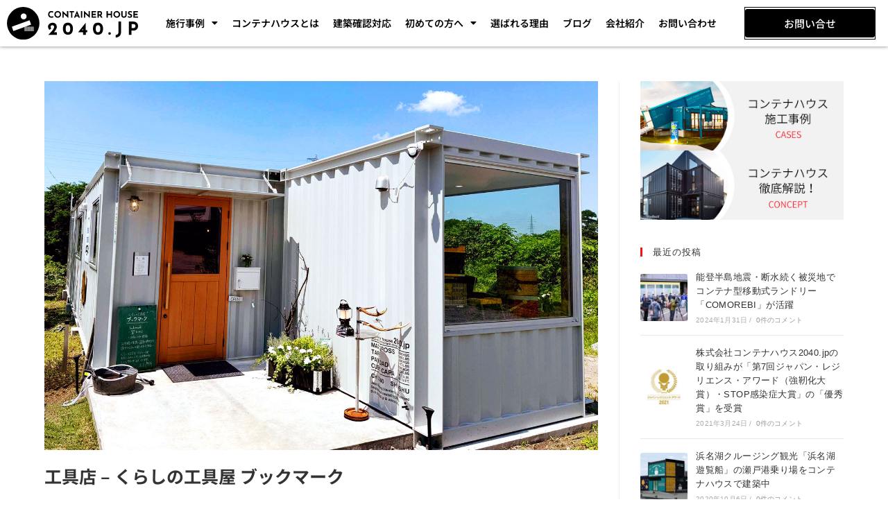

--- FILE ---
content_type: text/html; charset=UTF-8
request_url: https://2040.jp/case/
body_size: 29294
content:
<!DOCTYPE html>
<html class="html" dir="ltr" lang="ja">
<head>
	<meta charset="UTF-8">
	<link rel="profile" href="https://gmpg.org/xfn/11">

	<title>コンテナハウスの事例 | コンテナハウス 2040 JP</title>
	<style>img:is([sizes="auto" i], [sizes^="auto," i]) { contain-intrinsic-size: 3000px 1500px }</style>
	
		<!-- All in One SEO 4.9.2 - aioseo.com -->
	<meta name="robots" content="max-snippet:-1, max-image-preview:large, max-video-preview:-1" />
	<meta name="google-site-verification" content="google656fca7307923f3e" />
	<meta name="p:domain_verify" content="https://www.pinterest.jp/2040jp/" />
	<meta name="keywords" content="コンテナハウス,長野県,軽井沢,工具店,くらしの工具屋ブックマーク,bookmark,上田市,美容院,honest,シェアキッチン,石川,能美市,ケーキ,スイーツ,グラトンカンパニー,gluttoncompany,札幌,イタリアン,肉料理,テイクアウト,デリ,北海道,ハンバーガーショップ,小海町,セレクトショップ,美容室,熊本,人吉市,小樽市,マリーナ,管理事務所,福岡,糸島,p\&#039;38,パン屋,ベーカリー" />
	<link rel="canonical" href="https://2040.jp/category/case/" />
	<link rel="next" href="https://2040.jp/case/page/2/" />
	<meta name="generator" content="All in One SEO (AIOSEO) 4.9.2" />
		<!-- All in One SEO -->

<meta property="og:type" content="object" />
<meta property="og:title" content="コンテナハウスの事例" />
<meta property="og:image" content="https://2040.jp/wp-content/uploads/2026/01/bookmark-01.jpg" />
<meta property="og:image:width" content="1400" />
<meta property="og:image:height" content="933" />
<meta property="og:url" content="https://2040.jp/category/case/" />
<meta property="og:site_name" content="コンテナハウス 2040 JP" />
<meta property="article:publisher" content="https://www.facebook.com/2040jp/" />
<meta name="twitter:card" content="summary_large_image" />
<meta name="twitter:title" content="コンテナハウスの事例" />
<meta name="twitter:image" content="https://2040.jp/wp-content/uploads/2026/01/bookmark-01.jpg" />
<meta name="twitter:site" content="@" />
<meta name="twitter:creator" content="@" />
<meta name="viewport" content="width=device-width, initial-scale=1"><link rel="alternate" type="application/rss+xml" title="コンテナハウス 2040 JP &raquo; フィード" href="https://2040.jp/feed/" />
<link rel="alternate" type="application/rss+xml" title="コンテナハウス 2040 JP &raquo; コメントフィード" href="https://2040.jp/comments/feed/" />
<link rel="alternate" type="application/rss+xml" title="コンテナハウス 2040 JP &raquo; コンテナハウスの事例 カテゴリーのフィード" href="https://2040.jp/category/case/feed/" />
<script>
window._wpemojiSettings = {"baseUrl":"https:\/\/s.w.org\/images\/core\/emoji\/16.0.1\/72x72\/","ext":".png","svgUrl":"https:\/\/s.w.org\/images\/core\/emoji\/16.0.1\/svg\/","svgExt":".svg","source":{"concatemoji":"https:\/\/2040.jp\/wp-includes\/js\/wp-emoji-release.min.js?ver=6.8.3"}};
/*! This file is auto-generated */
!function(s,n){var o,i,e;function c(e){try{var t={supportTests:e,timestamp:(new Date).valueOf()};sessionStorage.setItem(o,JSON.stringify(t))}catch(e){}}function p(e,t,n){e.clearRect(0,0,e.canvas.width,e.canvas.height),e.fillText(t,0,0);var t=new Uint32Array(e.getImageData(0,0,e.canvas.width,e.canvas.height).data),a=(e.clearRect(0,0,e.canvas.width,e.canvas.height),e.fillText(n,0,0),new Uint32Array(e.getImageData(0,0,e.canvas.width,e.canvas.height).data));return t.every(function(e,t){return e===a[t]})}function u(e,t){e.clearRect(0,0,e.canvas.width,e.canvas.height),e.fillText(t,0,0);for(var n=e.getImageData(16,16,1,1),a=0;a<n.data.length;a++)if(0!==n.data[a])return!1;return!0}function f(e,t,n,a){switch(t){case"flag":return n(e,"\ud83c\udff3\ufe0f\u200d\u26a7\ufe0f","\ud83c\udff3\ufe0f\u200b\u26a7\ufe0f")?!1:!n(e,"\ud83c\udde8\ud83c\uddf6","\ud83c\udde8\u200b\ud83c\uddf6")&&!n(e,"\ud83c\udff4\udb40\udc67\udb40\udc62\udb40\udc65\udb40\udc6e\udb40\udc67\udb40\udc7f","\ud83c\udff4\u200b\udb40\udc67\u200b\udb40\udc62\u200b\udb40\udc65\u200b\udb40\udc6e\u200b\udb40\udc67\u200b\udb40\udc7f");case"emoji":return!a(e,"\ud83e\udedf")}return!1}function g(e,t,n,a){var r="undefined"!=typeof WorkerGlobalScope&&self instanceof WorkerGlobalScope?new OffscreenCanvas(300,150):s.createElement("canvas"),o=r.getContext("2d",{willReadFrequently:!0}),i=(o.textBaseline="top",o.font="600 32px Arial",{});return e.forEach(function(e){i[e]=t(o,e,n,a)}),i}function t(e){var t=s.createElement("script");t.src=e,t.defer=!0,s.head.appendChild(t)}"undefined"!=typeof Promise&&(o="wpEmojiSettingsSupports",i=["flag","emoji"],n.supports={everything:!0,everythingExceptFlag:!0},e=new Promise(function(e){s.addEventListener("DOMContentLoaded",e,{once:!0})}),new Promise(function(t){var n=function(){try{var e=JSON.parse(sessionStorage.getItem(o));if("object"==typeof e&&"number"==typeof e.timestamp&&(new Date).valueOf()<e.timestamp+604800&&"object"==typeof e.supportTests)return e.supportTests}catch(e){}return null}();if(!n){if("undefined"!=typeof Worker&&"undefined"!=typeof OffscreenCanvas&&"undefined"!=typeof URL&&URL.createObjectURL&&"undefined"!=typeof Blob)try{var e="postMessage("+g.toString()+"("+[JSON.stringify(i),f.toString(),p.toString(),u.toString()].join(",")+"));",a=new Blob([e],{type:"text/javascript"}),r=new Worker(URL.createObjectURL(a),{name:"wpTestEmojiSupports"});return void(r.onmessage=function(e){c(n=e.data),r.terminate(),t(n)})}catch(e){}c(n=g(i,f,p,u))}t(n)}).then(function(e){for(var t in e)n.supports[t]=e[t],n.supports.everything=n.supports.everything&&n.supports[t],"flag"!==t&&(n.supports.everythingExceptFlag=n.supports.everythingExceptFlag&&n.supports[t]);n.supports.everythingExceptFlag=n.supports.everythingExceptFlag&&!n.supports.flag,n.DOMReady=!1,n.readyCallback=function(){n.DOMReady=!0}}).then(function(){return e}).then(function(){var e;n.supports.everything||(n.readyCallback(),(e=n.source||{}).concatemoji?t(e.concatemoji):e.wpemoji&&e.twemoji&&(t(e.twemoji),t(e.wpemoji)))}))}((window,document),window._wpemojiSettings);
</script>
<style id='wp-emoji-styles-inline-css'>

	img.wp-smiley, img.emoji {
		display: inline !important;
		border: none !important;
		box-shadow: none !important;
		height: 1em !important;
		width: 1em !important;
		margin: 0 0.07em !important;
		vertical-align: -0.1em !important;
		background: none !important;
		padding: 0 !important;
	}
</style>
<style id='classic-theme-styles-inline-css'>
/*! This file is auto-generated */
.wp-block-button__link{color:#fff;background-color:#32373c;border-radius:9999px;box-shadow:none;text-decoration:none;padding:calc(.667em + 2px) calc(1.333em + 2px);font-size:1.125em}.wp-block-file__button{background:#32373c;color:#fff;text-decoration:none}
</style>
<link rel='stylesheet' id='aioseo/css/src/vue/standalone/blocks/table-of-contents/global.scss-css' href='https://2040.jp/wp-content/plugins/all-in-one-seo-pack/dist/Lite/assets/css/table-of-contents/global.e90f6d47.css?ver=4.9.2' media='all' />
<style id='global-styles-inline-css'>
:root{--wp--preset--aspect-ratio--square: 1;--wp--preset--aspect-ratio--4-3: 4/3;--wp--preset--aspect-ratio--3-4: 3/4;--wp--preset--aspect-ratio--3-2: 3/2;--wp--preset--aspect-ratio--2-3: 2/3;--wp--preset--aspect-ratio--16-9: 16/9;--wp--preset--aspect-ratio--9-16: 9/16;--wp--preset--color--black: #000000;--wp--preset--color--cyan-bluish-gray: #abb8c3;--wp--preset--color--white: #ffffff;--wp--preset--color--pale-pink: #f78da7;--wp--preset--color--vivid-red: #cf2e2e;--wp--preset--color--luminous-vivid-orange: #ff6900;--wp--preset--color--luminous-vivid-amber: #fcb900;--wp--preset--color--light-green-cyan: #7bdcb5;--wp--preset--color--vivid-green-cyan: #00d084;--wp--preset--color--pale-cyan-blue: #8ed1fc;--wp--preset--color--vivid-cyan-blue: #0693e3;--wp--preset--color--vivid-purple: #9b51e0;--wp--preset--gradient--vivid-cyan-blue-to-vivid-purple: linear-gradient(135deg,rgba(6,147,227,1) 0%,rgb(155,81,224) 100%);--wp--preset--gradient--light-green-cyan-to-vivid-green-cyan: linear-gradient(135deg,rgb(122,220,180) 0%,rgb(0,208,130) 100%);--wp--preset--gradient--luminous-vivid-amber-to-luminous-vivid-orange: linear-gradient(135deg,rgba(252,185,0,1) 0%,rgba(255,105,0,1) 100%);--wp--preset--gradient--luminous-vivid-orange-to-vivid-red: linear-gradient(135deg,rgba(255,105,0,1) 0%,rgb(207,46,46) 100%);--wp--preset--gradient--very-light-gray-to-cyan-bluish-gray: linear-gradient(135deg,rgb(238,238,238) 0%,rgb(169,184,195) 100%);--wp--preset--gradient--cool-to-warm-spectrum: linear-gradient(135deg,rgb(74,234,220) 0%,rgb(151,120,209) 20%,rgb(207,42,186) 40%,rgb(238,44,130) 60%,rgb(251,105,98) 80%,rgb(254,248,76) 100%);--wp--preset--gradient--blush-light-purple: linear-gradient(135deg,rgb(255,206,236) 0%,rgb(152,150,240) 100%);--wp--preset--gradient--blush-bordeaux: linear-gradient(135deg,rgb(254,205,165) 0%,rgb(254,45,45) 50%,rgb(107,0,62) 100%);--wp--preset--gradient--luminous-dusk: linear-gradient(135deg,rgb(255,203,112) 0%,rgb(199,81,192) 50%,rgb(65,88,208) 100%);--wp--preset--gradient--pale-ocean: linear-gradient(135deg,rgb(255,245,203) 0%,rgb(182,227,212) 50%,rgb(51,167,181) 100%);--wp--preset--gradient--electric-grass: linear-gradient(135deg,rgb(202,248,128) 0%,rgb(113,206,126) 100%);--wp--preset--gradient--midnight: linear-gradient(135deg,rgb(2,3,129) 0%,rgb(40,116,252) 100%);--wp--preset--font-size--small: 13px;--wp--preset--font-size--medium: 20px;--wp--preset--font-size--large: 36px;--wp--preset--font-size--x-large: 42px;--wp--preset--spacing--20: 0.44rem;--wp--preset--spacing--30: 0.67rem;--wp--preset--spacing--40: 1rem;--wp--preset--spacing--50: 1.5rem;--wp--preset--spacing--60: 2.25rem;--wp--preset--spacing--70: 3.38rem;--wp--preset--spacing--80: 5.06rem;--wp--preset--shadow--natural: 6px 6px 9px rgba(0, 0, 0, 0.2);--wp--preset--shadow--deep: 12px 12px 50px rgba(0, 0, 0, 0.4);--wp--preset--shadow--sharp: 6px 6px 0px rgba(0, 0, 0, 0.2);--wp--preset--shadow--outlined: 6px 6px 0px -3px rgba(255, 255, 255, 1), 6px 6px rgba(0, 0, 0, 1);--wp--preset--shadow--crisp: 6px 6px 0px rgba(0, 0, 0, 1);}:where(.is-layout-flex){gap: 0.5em;}:where(.is-layout-grid){gap: 0.5em;}body .is-layout-flex{display: flex;}.is-layout-flex{flex-wrap: wrap;align-items: center;}.is-layout-flex > :is(*, div){margin: 0;}body .is-layout-grid{display: grid;}.is-layout-grid > :is(*, div){margin: 0;}:where(.wp-block-columns.is-layout-flex){gap: 2em;}:where(.wp-block-columns.is-layout-grid){gap: 2em;}:where(.wp-block-post-template.is-layout-flex){gap: 1.25em;}:where(.wp-block-post-template.is-layout-grid){gap: 1.25em;}.has-black-color{color: var(--wp--preset--color--black) !important;}.has-cyan-bluish-gray-color{color: var(--wp--preset--color--cyan-bluish-gray) !important;}.has-white-color{color: var(--wp--preset--color--white) !important;}.has-pale-pink-color{color: var(--wp--preset--color--pale-pink) !important;}.has-vivid-red-color{color: var(--wp--preset--color--vivid-red) !important;}.has-luminous-vivid-orange-color{color: var(--wp--preset--color--luminous-vivid-orange) !important;}.has-luminous-vivid-amber-color{color: var(--wp--preset--color--luminous-vivid-amber) !important;}.has-light-green-cyan-color{color: var(--wp--preset--color--light-green-cyan) !important;}.has-vivid-green-cyan-color{color: var(--wp--preset--color--vivid-green-cyan) !important;}.has-pale-cyan-blue-color{color: var(--wp--preset--color--pale-cyan-blue) !important;}.has-vivid-cyan-blue-color{color: var(--wp--preset--color--vivid-cyan-blue) !important;}.has-vivid-purple-color{color: var(--wp--preset--color--vivid-purple) !important;}.has-black-background-color{background-color: var(--wp--preset--color--black) !important;}.has-cyan-bluish-gray-background-color{background-color: var(--wp--preset--color--cyan-bluish-gray) !important;}.has-white-background-color{background-color: var(--wp--preset--color--white) !important;}.has-pale-pink-background-color{background-color: var(--wp--preset--color--pale-pink) !important;}.has-vivid-red-background-color{background-color: var(--wp--preset--color--vivid-red) !important;}.has-luminous-vivid-orange-background-color{background-color: var(--wp--preset--color--luminous-vivid-orange) !important;}.has-luminous-vivid-amber-background-color{background-color: var(--wp--preset--color--luminous-vivid-amber) !important;}.has-light-green-cyan-background-color{background-color: var(--wp--preset--color--light-green-cyan) !important;}.has-vivid-green-cyan-background-color{background-color: var(--wp--preset--color--vivid-green-cyan) !important;}.has-pale-cyan-blue-background-color{background-color: var(--wp--preset--color--pale-cyan-blue) !important;}.has-vivid-cyan-blue-background-color{background-color: var(--wp--preset--color--vivid-cyan-blue) !important;}.has-vivid-purple-background-color{background-color: var(--wp--preset--color--vivid-purple) !important;}.has-black-border-color{border-color: var(--wp--preset--color--black) !important;}.has-cyan-bluish-gray-border-color{border-color: var(--wp--preset--color--cyan-bluish-gray) !important;}.has-white-border-color{border-color: var(--wp--preset--color--white) !important;}.has-pale-pink-border-color{border-color: var(--wp--preset--color--pale-pink) !important;}.has-vivid-red-border-color{border-color: var(--wp--preset--color--vivid-red) !important;}.has-luminous-vivid-orange-border-color{border-color: var(--wp--preset--color--luminous-vivid-orange) !important;}.has-luminous-vivid-amber-border-color{border-color: var(--wp--preset--color--luminous-vivid-amber) !important;}.has-light-green-cyan-border-color{border-color: var(--wp--preset--color--light-green-cyan) !important;}.has-vivid-green-cyan-border-color{border-color: var(--wp--preset--color--vivid-green-cyan) !important;}.has-pale-cyan-blue-border-color{border-color: var(--wp--preset--color--pale-cyan-blue) !important;}.has-vivid-cyan-blue-border-color{border-color: var(--wp--preset--color--vivid-cyan-blue) !important;}.has-vivid-purple-border-color{border-color: var(--wp--preset--color--vivid-purple) !important;}.has-vivid-cyan-blue-to-vivid-purple-gradient-background{background: var(--wp--preset--gradient--vivid-cyan-blue-to-vivid-purple) !important;}.has-light-green-cyan-to-vivid-green-cyan-gradient-background{background: var(--wp--preset--gradient--light-green-cyan-to-vivid-green-cyan) !important;}.has-luminous-vivid-amber-to-luminous-vivid-orange-gradient-background{background: var(--wp--preset--gradient--luminous-vivid-amber-to-luminous-vivid-orange) !important;}.has-luminous-vivid-orange-to-vivid-red-gradient-background{background: var(--wp--preset--gradient--luminous-vivid-orange-to-vivid-red) !important;}.has-very-light-gray-to-cyan-bluish-gray-gradient-background{background: var(--wp--preset--gradient--very-light-gray-to-cyan-bluish-gray) !important;}.has-cool-to-warm-spectrum-gradient-background{background: var(--wp--preset--gradient--cool-to-warm-spectrum) !important;}.has-blush-light-purple-gradient-background{background: var(--wp--preset--gradient--blush-light-purple) !important;}.has-blush-bordeaux-gradient-background{background: var(--wp--preset--gradient--blush-bordeaux) !important;}.has-luminous-dusk-gradient-background{background: var(--wp--preset--gradient--luminous-dusk) !important;}.has-pale-ocean-gradient-background{background: var(--wp--preset--gradient--pale-ocean) !important;}.has-electric-grass-gradient-background{background: var(--wp--preset--gradient--electric-grass) !important;}.has-midnight-gradient-background{background: var(--wp--preset--gradient--midnight) !important;}.has-small-font-size{font-size: var(--wp--preset--font-size--small) !important;}.has-medium-font-size{font-size: var(--wp--preset--font-size--medium) !important;}.has-large-font-size{font-size: var(--wp--preset--font-size--large) !important;}.has-x-large-font-size{font-size: var(--wp--preset--font-size--x-large) !important;}
:where(.wp-block-post-template.is-layout-flex){gap: 1.25em;}:where(.wp-block-post-template.is-layout-grid){gap: 1.25em;}
:where(.wp-block-columns.is-layout-flex){gap: 2em;}:where(.wp-block-columns.is-layout-grid){gap: 2em;}
:root :where(.wp-block-pullquote){font-size: 1.5em;line-height: 1.6;}
</style>
<link rel='stylesheet' id='oceanwp-style-css' href='https://2040.jp/wp-content/themes/oceanwp/assets/css/style.min.css?ver=1.0' media='all' />
<link rel='stylesheet' id='child-style-css' href='https://2040.jp/wp-content/themes/oceanwp-child-theme-master/style.css?ver=6.8.3' media='all' />
<link rel='stylesheet' id='font-awesome-css' href='https://2040.jp/wp-content/themes/oceanwp/assets/fonts/fontawesome/css/all.min.css?ver=5.15.1' media='all' />
<link rel='stylesheet' id='simple-line-icons-css' href='https://2040.jp/wp-content/themes/oceanwp/assets/css/third/simple-line-icons.min.css?ver=2.4.0' media='all' />
<link rel='stylesheet' id='elementor-frontend-css' href='https://2040.jp/wp-content/plugins/elementor/assets/css/frontend.min.css?ver=3.31.1' media='all' />
<style id='elementor-frontend-inline-css'>
.elementor-94 .elementor-element.elementor-element-7d35e978 > .elementor-container > .elementor-column > .elementor-widget-wrap{align-content:center;align-items:center;}.elementor-94 .elementor-element.elementor-element-7d35e978:not(.elementor-motion-effects-element-type-background), .elementor-94 .elementor-element.elementor-element-7d35e978 > .elementor-motion-effects-container > .elementor-motion-effects-layer{background-color:#ffffff;}.elementor-94 .elementor-element.elementor-element-7d35e978 > .elementor-container{max-width:1200px;}.elementor-94 .elementor-element.elementor-element-7d35e978{box-shadow:0px 2px 3px 0px rgba(0,0,0,0.5);transition:background 0.3s, border 0.3s, border-radius 0.3s, box-shadow 0.3s;}.elementor-94 .elementor-element.elementor-element-7d35e978 > .elementor-background-overlay{transition:background 0.3s, border-radius 0.3s, opacity 0.3s;}.elementor-widget-heading .elementor-heading-title{font-family:var( --e-global-typography-primary-font-family ), Sans-serif;font-weight:var( --e-global-typography-primary-font-weight );color:var( --e-global-color-primary );}.elementor-94 .elementor-element.elementor-element-db6fb46{text-align:center;}.elementor-94 .elementor-element.elementor-element-db6fb46 .elementor-heading-title{font-family:"Aldrich", Sans-serif;font-size:22px;font-weight:300;color:#000000;}.elementor-bc-flex-widget .elementor-94 .elementor-element.elementor-element-1c2230bc.elementor-column .elementor-widget-wrap{align-items:center;}.elementor-94 .elementor-element.elementor-element-1c2230bc.elementor-column.elementor-element[data-element_type="column"] > .elementor-widget-wrap.elementor-element-populated{align-content:center;align-items:center;}.elementor-94 .elementor-element.elementor-element-6d1139f5:not(.elementor-motion-effects-element-type-background) > .elementor-widget-wrap, .elementor-94 .elementor-element.elementor-element-6d1139f5 > .elementor-widget-wrap > .elementor-motion-effects-container > .elementor-motion-effects-layer{background-color:#f2f2f2;}.elementor-bc-flex-widget .elementor-94 .elementor-element.elementor-element-6d1139f5.elementor-column .elementor-widget-wrap{align-items:center;}.elementor-94 .elementor-element.elementor-element-6d1139f5.elementor-column.elementor-element[data-element_type="column"] > .elementor-widget-wrap.elementor-element-populated{align-content:center;align-items:center;}.elementor-94 .elementor-element.elementor-element-6d1139f5 > .elementor-element-populated{transition:background 0.3s, border 0.3s, border-radius 0.3s, box-shadow 0.3s;}.elementor-94 .elementor-element.elementor-element-6d1139f5 > .elementor-element-populated > .elementor-background-overlay{transition:background 0.3s, border-radius 0.3s, opacity 0.3s;}.elementor-94 .elementor-element.elementor-element-4711d6e5{text-align:center;}.elementor-94 .elementor-element.elementor-element-4711d6e5 .elementor-heading-title{font-size:15px;font-weight:300;color:#000000;}.elementor-94 .elementor-element.elementor-element-4aaa777 > .elementor-container > .elementor-column > .elementor-widget-wrap{align-content:center;align-items:center;}.elementor-94 .elementor-element.elementor-element-4aaa777:not(.elementor-motion-effects-element-type-background), .elementor-94 .elementor-element.elementor-element-4aaa777 > .elementor-motion-effects-container > .elementor-motion-effects-layer{background-color:#ffffff;}.elementor-94 .elementor-element.elementor-element-4aaa777{box-shadow:0px 2px 3px 0px rgba(0,0,0,0.5);transition:background 0.3s, border 0.3s, border-radius 0.3s, box-shadow 0.3s;}.elementor-94 .elementor-element.elementor-element-4aaa777 > .elementor-background-overlay{transition:background 0.3s, border-radius 0.3s, opacity 0.3s;}.elementor-94 .elementor-element.elementor-element-3b7ca36 > .elementor-widget-container{padding:10px 0px 10px 0px;}.elementor-94 .elementor-element.elementor-element-3b7ca36{text-align:center;}.elementor-94 .elementor-element.elementor-element-3b7ca36 .elementor-heading-title{font-family:"Aldrich", Sans-serif;font-size:22px;font-weight:300;color:#000000;}.elementor-94 .elementor-element.elementor-element-2b959800:not(.elementor-motion-effects-element-type-background) > .elementor-widget-wrap, .elementor-94 .elementor-element.elementor-element-2b959800 > .elementor-widget-wrap > .elementor-motion-effects-container > .elementor-motion-effects-layer{background-color:#f2f2f2;}.elementor-bc-flex-widget .elementor-94 .elementor-element.elementor-element-2b959800.elementor-column .elementor-widget-wrap{align-items:center;}.elementor-94 .elementor-element.elementor-element-2b959800.elementor-column.elementor-element[data-element_type="column"] > .elementor-widget-wrap.elementor-element-populated{align-content:center;align-items:center;}.elementor-94 .elementor-element.elementor-element-2b959800 > .elementor-element-populated{transition:background 0.3s, border 0.3s, border-radius 0.3s, box-shadow 0.3s;}.elementor-94 .elementor-element.elementor-element-2b959800 > .elementor-element-populated > .elementor-background-overlay{transition:background 0.3s, border-radius 0.3s, opacity 0.3s;}.elementor-94 .elementor-element.elementor-element-39743a3b > .elementor-widget-container{padding:0px 0px 0px 20px;}.elementor-94 .elementor-element.elementor-element-39743a3b{text-align:left;}.elementor-94 .elementor-element.elementor-element-39743a3b .elementor-heading-title{font-size:14px;color:#000000;}@media(max-width:767px){.elementor-94 .elementor-element.elementor-element-db6fb46{text-align:center;}.elementor-94 .elementor-element.elementor-element-db6fb46 .elementor-heading-title{font-size:18px;}.elementor-94 .elementor-element.elementor-element-3e9dfb25{width:50%;}.elementor-94 .elementor-element.elementor-element-3b7ca36{text-align:center;}.elementor-94 .elementor-element.elementor-element-3b7ca36 .elementor-heading-title{font-size:18px;}.elementor-94 .elementor-element.elementor-element-2b959800{width:50%;}}@media(min-width:768px){.elementor-94 .elementor-element.elementor-element-7981dc78{width:15%;}.elementor-94 .elementor-element.elementor-element-1c2230bc{width:87.999%;}.elementor-94 .elementor-element.elementor-element-6d1139f5{width:15%;}}
.elementor-201 .elementor-element.elementor-element-67f5b17d:not(.elementor-motion-effects-element-type-background), .elementor-201 .elementor-element.elementor-element-67f5b17d > .elementor-motion-effects-container > .elementor-motion-effects-layer{background-color:#222222;}.elementor-201 .elementor-element.elementor-element-67f5b17d > .elementor-container{max-width:700px;}.elementor-201 .elementor-element.elementor-element-67f5b17d{transition:background 0.3s, border 0.3s, border-radius 0.3s, box-shadow 0.3s;padding:50px 0px 20px 0px;}.elementor-201 .elementor-element.elementor-element-67f5b17d > .elementor-background-overlay{transition:background 0.3s, border-radius 0.3s, opacity 0.3s;}.elementor-widget-text-editor{font-family:var( --e-global-typography-text-font-family ), Sans-serif;font-weight:var( --e-global-typography-text-font-weight );color:var( --e-global-color-text );}.elementor-widget-text-editor.elementor-drop-cap-view-stacked .elementor-drop-cap{background-color:var( --e-global-color-primary );}.elementor-widget-text-editor.elementor-drop-cap-view-framed .elementor-drop-cap, .elementor-widget-text-editor.elementor-drop-cap-view-default .elementor-drop-cap{color:var( --e-global-color-primary );border-color:var( --e-global-color-primary );}.elementor-201 .elementor-element.elementor-element-363e96f{text-align:center;font-size:18px;letter-spacing:5px;color:#ffffff;}.elementor-widget-heading .elementor-heading-title{font-family:var( --e-global-typography-primary-font-family ), Sans-serif;font-weight:var( --e-global-typography-primary-font-weight );color:var( --e-global-color-primary );}.elementor-201 .elementor-element.elementor-element-414a8a01{text-align:center;}.elementor-201 .elementor-element.elementor-element-414a8a01 .elementor-heading-title{font-family:"Poppins", Sans-serif;font-size:45px;font-weight:200;letter-spacing:25px;color:#ffffff;}.elementor-widget-divider{--divider-color:var( --e-global-color-secondary );}.elementor-widget-divider .elementor-divider__text{color:var( --e-global-color-secondary );font-family:var( --e-global-typography-secondary-font-family ), Sans-serif;font-weight:var( --e-global-typography-secondary-font-weight );}.elementor-widget-divider.elementor-view-stacked .elementor-icon{background-color:var( --e-global-color-secondary );}.elementor-widget-divider.elementor-view-framed .elementor-icon, .elementor-widget-divider.elementor-view-default .elementor-icon{color:var( --e-global-color-secondary );border-color:var( --e-global-color-secondary );}.elementor-widget-divider.elementor-view-framed .elementor-icon, .elementor-widget-divider.elementor-view-default .elementor-icon svg{fill:var( --e-global-color-secondary );}.elementor-201 .elementor-element.elementor-element-4536f0ea{--divider-border-style:solid;--divider-color:#f6121c;--divider-border-width:2px;}.elementor-201 .elementor-element.elementor-element-4536f0ea .elementor-divider-separator{width:150px;margin:0 auto;margin-center:0;}.elementor-201 .elementor-element.elementor-element-4536f0ea .elementor-divider{text-align:center;padding-block-start:15px;padding-block-end:15px;}.elementor-201 .elementor-element.elementor-element-3bda152 > .elementor-element-populated{border-style:solid;border-width:1px 1px 1px 1px;border-color:#ffffff;margin:20px 20px 20px 20px;--e-column-margin-right:20px;--e-column-margin-left:20px;padding:30px 30px 30px 30px;}.elementor-201 .elementor-element.elementor-element-792b7703{text-align:center;}.elementor-201 .elementor-element.elementor-element-792b7703 .elementor-heading-title{font-size:20px;font-weight:400;line-height:1.5em;letter-spacing:3px;color:#ffffff;}.elementor-201 .elementor-element.elementor-element-298ffd3{text-align:justify;font-size:16px;color:#ffffff;}.elementor-widget-button .elementor-button{background-color:var( --e-global-color-accent );font-family:var( --e-global-typography-accent-font-family ), Sans-serif;font-weight:var( --e-global-typography-accent-font-weight );}.elementor-201 .elementor-element.elementor-element-b8758c1 .elementor-button{background-color:#f6121c;}.elementor-201 .elementor-element.elementor-element-447eab93 > .elementor-element-populated{border-style:solid;border-width:1px 1px 1px 1px;border-color:#ffffff;margin:20px 20px 20px 20px;--e-column-margin-right:20px;--e-column-margin-left:20px;padding:30px 30px 30px 30px;}.elementor-201 .elementor-element.elementor-element-7fb39b99{text-align:center;}.elementor-201 .elementor-element.elementor-element-7fb39b99 .elementor-heading-title{font-size:20px;font-weight:400;line-height:1.5em;letter-spacing:3px;color:#ffffff;}.elementor-201 .elementor-element.elementor-element-2f51edf8{text-align:justify;font-size:16px;color:#ffffff;}.elementor-201 .elementor-element.elementor-element-6837f9b .elementor-button{background-color:#f6121c;}.elementor-201 .elementor-element.elementor-element-361eab33{--spacer-size:10px;}.elementor-201 .elementor-element.elementor-element-53bf491f{text-align:center;font-size:18px;letter-spacing:5px;color:#ffffff;}.elementor-201 .elementor-element.elementor-element-55957132{text-align:center;}.elementor-201 .elementor-element.elementor-element-55957132 .elementor-heading-title{font-family:"Prata", Sans-serif;font-size:40px;font-weight:200;letter-spacing:5.6px;color:#ffffff;}.elementor-201 .elementor-element.elementor-element-5efd2b9b{text-align:center;font-size:16px;color:#ffffff;}.elementor-201 .elementor-element.elementor-element-14368eef:not(.elementor-motion-effects-element-type-background), .elementor-201 .elementor-element.elementor-element-14368eef > .elementor-motion-effects-container > .elementor-motion-effects-layer{background-color:#ffffff;}.elementor-201 .elementor-element.elementor-element-14368eef{transition:background 0.3s, border 0.3s, border-radius 0.3s, box-shadow 0.3s;padding:50px 0px 50px 0px;}.elementor-201 .elementor-element.elementor-element-14368eef > .elementor-background-overlay{transition:background 0.3s, border-radius 0.3s, opacity 0.3s;}.elementor-201 .elementor-element.elementor-element-4580b578 .elementor-heading-title{font-family:"Aldrich", Sans-serif;font-size:20px;font-weight:400;line-height:1.3em;letter-spacing:3.5px;color:#000000;}.elementor-widget-icon-list .elementor-icon-list-item:not(:last-child):after{border-color:var( --e-global-color-text );}.elementor-widget-icon-list .elementor-icon-list-icon i{color:var( --e-global-color-primary );}.elementor-widget-icon-list .elementor-icon-list-icon svg{fill:var( --e-global-color-primary );}.elementor-widget-icon-list .elementor-icon-list-item > .elementor-icon-list-text, .elementor-widget-icon-list .elementor-icon-list-item > a{font-family:var( --e-global-typography-text-font-family ), Sans-serif;font-weight:var( --e-global-typography-text-font-weight );}.elementor-widget-icon-list .elementor-icon-list-text{color:var( --e-global-color-secondary );}.elementor-201 .elementor-element.elementor-element-6577e667 .elementor-icon-list-icon i{color:#f59797;transition:color 0.3s;}.elementor-201 .elementor-element.elementor-element-6577e667 .elementor-icon-list-icon svg{fill:#f59797;transition:fill 0.3s;}.elementor-201 .elementor-element.elementor-element-6577e667{--e-icon-list-icon-size:16px;--icon-vertical-offset:0px;}.elementor-201 .elementor-element.elementor-element-6577e667 .elementor-icon-list-item > .elementor-icon-list-text, .elementor-201 .elementor-element.elementor-element-6577e667 .elementor-icon-list-item > a{font-size:12px;font-weight:400;}.elementor-201 .elementor-element.elementor-element-6577e667 .elementor-icon-list-text{color:#000000;transition:color 0.3s;}.elementor-201 .elementor-element.elementor-element-6f46e649{font-size:12px;color:#000000;}.elementor-201 .elementor-element.elementor-element-4936d826 .elementor-heading-title{font-size:14px;font-weight:400;color:#000000;}.elementor-201 .elementor-element.elementor-element-7b72130 .elementor-heading-title{font-size:14px;font-weight:400;color:#000000;}.elementor-201 .elementor-element.elementor-element-07a108d .elementor-icon-list-icon i{color:#000000;transition:color 0.3s;}.elementor-201 .elementor-element.elementor-element-07a108d .elementor-icon-list-icon svg{fill:#000000;transition:fill 0.3s;}.elementor-201 .elementor-element.elementor-element-07a108d{--e-icon-list-icon-size:16px;--icon-vertical-offset:0px;}.elementor-201 .elementor-element.elementor-element-07a108d .elementor-icon-list-item > .elementor-icon-list-text, .elementor-201 .elementor-element.elementor-element-07a108d .elementor-icon-list-item > a{font-size:12px;font-weight:400;}.elementor-201 .elementor-element.elementor-element-07a108d .elementor-icon-list-text{color:#000000;transition:color 0.3s;}.elementor-201 .elementor-element.elementor-element-e237843 .elementor-heading-title{font-size:14px;font-weight:400;color:#000000;}.elementor-201 .elementor-element.elementor-element-33c18e18 .elementor-heading-title{font-size:14px;font-weight:400;color:#000000;}.elementor-201 .elementor-element.elementor-element-471ac846 .elementor-icon-list-icon i{color:#000000;transition:color 0.3s;}.elementor-201 .elementor-element.elementor-element-471ac846 .elementor-icon-list-icon svg{fill:#000000;transition:fill 0.3s;}.elementor-201 .elementor-element.elementor-element-471ac846{--e-icon-list-icon-size:16px;--icon-vertical-offset:0px;}.elementor-201 .elementor-element.elementor-element-471ac846 .elementor-icon-list-item > .elementor-icon-list-text, .elementor-201 .elementor-element.elementor-element-471ac846 .elementor-icon-list-item > a{font-size:12px;font-weight:400;}.elementor-201 .elementor-element.elementor-element-471ac846 .elementor-icon-list-text{color:#000000;transition:color 0.3s;}.elementor-201 .elementor-element.elementor-element-578b67c .elementor-heading-title{font-size:14px;font-weight:400;color:#000000;}.elementor-201 .elementor-element.elementor-element-1a5d481 .elementor-heading-title{font-size:14px;font-weight:400;color:#000000;}.elementor-201 .elementor-element.elementor-element-da82225 .elementor-heading-title{font-size:14px;font-weight:400;color:#000000;}.elementor-201 .elementor-element.elementor-element-885aa6b .elementor-heading-title{font-size:14px;font-weight:400;color:#000000;}.elementor-201 .elementor-element.elementor-element-37953ab3 .elementor-heading-title{font-size:14px;font-weight:400;color:#000000;}.elementor-201 .elementor-element.elementor-element-2b374235 .elementor-icon-list-icon i{color:#000000;transition:color 0.3s;}.elementor-201 .elementor-element.elementor-element-2b374235 .elementor-icon-list-icon svg{fill:#000000;transition:fill 0.3s;}.elementor-201 .elementor-element.elementor-element-2b374235{--e-icon-list-icon-size:16px;--icon-vertical-offset:0px;}.elementor-201 .elementor-element.elementor-element-2b374235 .elementor-icon-list-item > .elementor-icon-list-text, .elementor-201 .elementor-element.elementor-element-2b374235 .elementor-icon-list-item > a{font-size:12px;font-weight:400;}.elementor-201 .elementor-element.elementor-element-2b374235 .elementor-icon-list-text{color:#4b4646;transition:color 0.3s;}.elementor-201 .elementor-element.elementor-element-2dd12a01 .elementor-heading-title{font-size:14px;font-weight:400;color:#000000;}.elementor-201 .elementor-element.elementor-element-21065d9d .elementor-heading-title{font-size:14px;font-weight:400;color:#000000;}.elementor-201 .elementor-element.elementor-element-c21f9be:not(.elementor-motion-effects-element-type-background), .elementor-201 .elementor-element.elementor-element-c21f9be > .elementor-motion-effects-container > .elementor-motion-effects-layer{background-color:#ffffff;}.elementor-201 .elementor-element.elementor-element-c21f9be{transition:background 0.3s, border 0.3s, border-radius 0.3s, box-shadow 0.3s;padding:30px 0px 30px 0px;}.elementor-201 .elementor-element.elementor-element-c21f9be > .elementor-background-overlay{transition:background 0.3s, border-radius 0.3s, opacity 0.3s;}.elementor-201 .elementor-element.elementor-element-a10a0e5{text-align:center;}.elementor-201 .elementor-element.elementor-element-a10a0e5 .elementor-heading-title{font-family:"Aldrich", Sans-serif;font-size:20px;font-weight:400;line-height:1.3em;letter-spacing:3.5px;color:#000000;}.elementor-201 .elementor-element.elementor-element-c3498e7 .elementor-icon-list-icon i{color:#f59797;transition:color 0.3s;}.elementor-201 .elementor-element.elementor-element-c3498e7 .elementor-icon-list-icon svg{fill:#f59797;transition:fill 0.3s;}.elementor-201 .elementor-element.elementor-element-c3498e7{--e-icon-list-icon-size:16px;--icon-vertical-offset:0px;}.elementor-201 .elementor-element.elementor-element-c3498e7 .elementor-icon-list-item > .elementor-icon-list-text, .elementor-201 .elementor-element.elementor-element-c3498e7 .elementor-icon-list-item > a{font-size:12px;font-weight:400;}.elementor-201 .elementor-element.elementor-element-c3498e7 .elementor-icon-list-text{color:#000000;transition:color 0.3s;}.elementor-201 .elementor-element.elementor-element-7e6d934{text-align:center;font-size:12px;color:#000000;}@media(min-width:768px){.elementor-201 .elementor-element.elementor-element-2ffb40df{width:20%;}.elementor-201 .elementor-element.elementor-element-134f9400{width:30%;}}@media(max-width:767px){.elementor-201 .elementor-element.elementor-element-67f5b17d{padding:30px 0px 0px 0px;}.elementor-201 .elementor-element.elementor-element-363e96f{text-align:center;font-size:15px;}.elementor-201 .elementor-element.elementor-element-414a8a01 .elementor-heading-title{font-size:40px;letter-spacing:15px;}.elementor-201 .elementor-element.elementor-element-561e54a7{padding:0px 0px 0px 0px;}.elementor-201 .elementor-element.elementor-element-53bf491f{text-align:center;font-size:15px;}.elementor-201 .elementor-element.elementor-element-55957132 .elementor-heading-title{font-size:30px;letter-spacing:5px;}.elementor-201 .elementor-element.elementor-element-5efd2b9b{text-align:center;font-size:14px;}.elementor-201 .elementor-element.elementor-element-4580b578 .elementor-heading-title{font-size:22px;line-height:37px;}.elementor-201 .elementor-element.elementor-element-a10a0e5 .elementor-heading-title{font-size:22px;line-height:37px;}}
.elementor-kit-5527{--e-global-color-primary:#6EC1E4;--e-global-color-secondary:#54595F;--e-global-color-text:#7A7A7A;--e-global-color-accent:#61CE70;--e-global-color-5caab9ee:#4054B2;--e-global-color-4a352a8f:#23A455;--e-global-color-19bd0ae0:#000;--e-global-color-50daaf3d:#FFF;--e-global-typography-primary-font-family:"Roboto";--e-global-typography-primary-font-weight:600;--e-global-typography-secondary-font-family:"Roboto Slab";--e-global-typography-secondary-font-weight:400;--e-global-typography-text-font-family:"Roboto";--e-global-typography-text-font-weight:400;--e-global-typography-accent-font-family:"Roboto";--e-global-typography-accent-font-weight:500;}.elementor-kit-5527 e-page-transition{background-color:#FFBC7D;}.elementor-section.elementor-section-boxed > .elementor-container{max-width:1140px;}.e-con{--container-max-width:1140px;}.elementor-widget:not(:last-child){margin-block-end:20px;}.elementor-element{--widgets-spacing:20px 20px;--widgets-spacing-row:20px;--widgets-spacing-column:20px;}{}h1.entry-title{display:var(--page-title-display);}@media(max-width:1024px){.elementor-section.elementor-section-boxed > .elementor-container{max-width:1024px;}.e-con{--container-max-width:1024px;}}@media(max-width:767px){.elementor-section.elementor-section-boxed > .elementor-container{max-width:767px;}.e-con{--container-max-width:767px;}}
.elementor-4853 .elementor-element.elementor-element-9940472 > .elementor-container > .elementor-column > .elementor-widget-wrap{align-content:center;align-items:center;}.elementor-4853 .elementor-element.elementor-element-9940472:not(.elementor-motion-effects-element-type-background), .elementor-4853 .elementor-element.elementor-element-9940472 > .elementor-motion-effects-container > .elementor-motion-effects-layer{background-color:#FFFFFF;}.elementor-4853 .elementor-element.elementor-element-9940472{box-shadow:0px 0px 5px 0px rgba(0,0,0,0.5);transition:background 0.3s, border 0.3s, border-radius 0.3s, box-shadow 0.3s;padding:10px 10px 10px 10px;}.elementor-4853 .elementor-element.elementor-element-9940472 > .elementor-background-overlay{transition:background 0.3s, border-radius 0.3s, opacity 0.3s;}.elementor-widget-image .widget-image-caption{color:var( --e-global-color-text );font-family:var( --e-global-typography-text-font-family ), Sans-serif;font-weight:var( --e-global-typography-text-font-weight );}.elementor-4853 .elementor-element.elementor-element-6612ac7 img{width:190px;}.elementor-widget-nav-menu .elementor-nav-menu .elementor-item{font-family:var( --e-global-typography-primary-font-family ), Sans-serif;font-weight:var( --e-global-typography-primary-font-weight );}.elementor-widget-nav-menu .elementor-nav-menu--main .elementor-item{color:var( --e-global-color-text );fill:var( --e-global-color-text );}.elementor-widget-nav-menu .elementor-nav-menu--main .elementor-item:hover,
					.elementor-widget-nav-menu .elementor-nav-menu--main .elementor-item.elementor-item-active,
					.elementor-widget-nav-menu .elementor-nav-menu--main .elementor-item.highlighted,
					.elementor-widget-nav-menu .elementor-nav-menu--main .elementor-item:focus{color:var( --e-global-color-accent );fill:var( --e-global-color-accent );}.elementor-widget-nav-menu .elementor-nav-menu--main:not(.e--pointer-framed) .elementor-item:before,
					.elementor-widget-nav-menu .elementor-nav-menu--main:not(.e--pointer-framed) .elementor-item:after{background-color:var( --e-global-color-accent );}.elementor-widget-nav-menu .e--pointer-framed .elementor-item:before,
					.elementor-widget-nav-menu .e--pointer-framed .elementor-item:after{border-color:var( --e-global-color-accent );}.elementor-widget-nav-menu{--e-nav-menu-divider-color:var( --e-global-color-text );}.elementor-widget-nav-menu .elementor-nav-menu--dropdown .elementor-item, .elementor-widget-nav-menu .elementor-nav-menu--dropdown  .elementor-sub-item{font-family:var( --e-global-typography-accent-font-family ), Sans-serif;font-weight:var( --e-global-typography-accent-font-weight );}.elementor-4853 .elementor-element.elementor-element-f415875 .elementor-menu-toggle{margin-left:auto;background-color:#FFFFFF;}.elementor-4853 .elementor-element.elementor-element-f415875 .elementor-nav-menu .elementor-item{font-family:"Noto Sans JP", Sans-serif;font-size:14px;}.elementor-4853 .elementor-element.elementor-element-f415875 .elementor-nav-menu--main .elementor-item{color:#000000;fill:#000000;padding-left:10px;padding-right:10px;}.elementor-4853 .elementor-element.elementor-element-f415875 .elementor-nav-menu--main:not(.e--pointer-framed) .elementor-item:before,
					.elementor-4853 .elementor-element.elementor-element-f415875 .elementor-nav-menu--main:not(.e--pointer-framed) .elementor-item:after{background-color:#F6121C;}.elementor-4853 .elementor-element.elementor-element-f415875 .e--pointer-framed .elementor-item:before,
					.elementor-4853 .elementor-element.elementor-element-f415875 .e--pointer-framed .elementor-item:after{border-color:#F6121C;}.elementor-4853 .elementor-element.elementor-element-f415875 div.elementor-menu-toggle{color:#000000;}.elementor-4853 .elementor-element.elementor-element-f415875 div.elementor-menu-toggle svg{fill:#000000;}.elementor-4853 .elementor-element.elementor-element-1056adb > .elementor-element-populated{border-style:solid;border-width:1px 1px 1px 1px;border-color:#000000;}.elementor-widget-button .elementor-button{background-color:var( --e-global-color-accent );font-family:var( --e-global-typography-accent-font-family ), Sans-serif;font-weight:var( --e-global-typography-accent-font-weight );}.elementor-4853 .elementor-element.elementor-element-07fcb7c .elementor-button{background-color:#000000;font-family:"Noto Sans JP", Sans-serif;fill:#FFFFFF;color:#FFFFFF;border-style:solid;border-width:1px 1px 1px 1px;border-color:#000000;}.elementor-4853 .elementor-element.elementor-element-07fcb7c .elementor-button:hover, .elementor-4853 .elementor-element.elementor-element-07fcb7c .elementor-button:focus{background-color:#FFFFFF;color:#000000;}.elementor-4853 .elementor-element.elementor-element-07fcb7c .elementor-button:hover svg, .elementor-4853 .elementor-element.elementor-element-07fcb7c .elementor-button:focus svg{fill:#000000;}.elementor-theme-builder-content-area{height:400px;}.elementor-location-header:before, .elementor-location-footer:before{content:"";display:table;clear:both;}@media(max-width:1024px){.elementor-4853 .elementor-element.elementor-element-6612ac7 img{width:150px;}.elementor-4853 .elementor-element.elementor-element-07fcb7c .elementor-button{font-size:14px;}}@media(min-width:768px){.elementor-4853 .elementor-element.elementor-element-c332dc0{width:15%;}.elementor-4853 .elementor-element.elementor-element-3afd933{width:69.333%;}.elementor-4853 .elementor-element.elementor-element-1056adb{width:15%;}}@media(max-width:1024px) and (min-width:768px){.elementor-4853 .elementor-element.elementor-element-c332dc0{width:25%;}.elementor-4853 .elementor-element.elementor-element-3afd933{width:50%;}.elementor-4853 .elementor-element.elementor-element-1056adb{width:25%;}}@media(max-width:767px){.elementor-4853 .elementor-element.elementor-element-c332dc0{width:50%;}.elementor-4853 .elementor-element.elementor-element-6612ac7{text-align:left;}.elementor-4853 .elementor-element.elementor-element-6612ac7 img{width:150px;}.elementor-4853 .elementor-element.elementor-element-3afd933{width:50%;}}
.elementor-6559 .elementor-element.elementor-element-33e2d99:not(.elementor-motion-effects-element-type-background), .elementor-6559 .elementor-element.elementor-element-33e2d99 > .elementor-motion-effects-container > .elementor-motion-effects-layer{background-color:#222222;}.elementor-6559 .elementor-element.elementor-element-33e2d99 > .elementor-container{max-width:700px;}.elementor-6559 .elementor-element.elementor-element-33e2d99{transition:background 0.3s, border 0.3s, border-radius 0.3s, box-shadow 0.3s;padding:50px 0px 20px 0px;}.elementor-6559 .elementor-element.elementor-element-33e2d99 > .elementor-background-overlay{transition:background 0.3s, border-radius 0.3s, opacity 0.3s;}.elementor-widget-text-editor{font-family:var( --e-global-typography-text-font-family ), Sans-serif;font-weight:var( --e-global-typography-text-font-weight );color:var( --e-global-color-text );}.elementor-widget-text-editor.elementor-drop-cap-view-stacked .elementor-drop-cap{background-color:var( --e-global-color-primary );}.elementor-widget-text-editor.elementor-drop-cap-view-framed .elementor-drop-cap, .elementor-widget-text-editor.elementor-drop-cap-view-default .elementor-drop-cap{color:var( --e-global-color-primary );border-color:var( --e-global-color-primary );}.elementor-6559 .elementor-element.elementor-element-68e587a{text-align:center;font-family:"Noto Sans JP", Sans-serif;font-size:18px;letter-spacing:5px;color:#ffffff;}.elementor-widget-heading .elementor-heading-title{font-family:var( --e-global-typography-primary-font-family ), Sans-serif;font-weight:var( --e-global-typography-primary-font-weight );color:var( --e-global-color-primary );}.elementor-6559 .elementor-element.elementor-element-214aa9c{text-align:center;}.elementor-6559 .elementor-element.elementor-element-214aa9c .elementor-heading-title{font-family:"Josefin Sans", Sans-serif;font-size:45px;letter-spacing:3px;color:#FFFFFF;}.elementor-widget-divider{--divider-color:var( --e-global-color-secondary );}.elementor-widget-divider .elementor-divider__text{color:var( --e-global-color-secondary );font-family:var( --e-global-typography-secondary-font-family ), Sans-serif;font-weight:var( --e-global-typography-secondary-font-weight );}.elementor-widget-divider.elementor-view-stacked .elementor-icon{background-color:var( --e-global-color-secondary );}.elementor-widget-divider.elementor-view-framed .elementor-icon, .elementor-widget-divider.elementor-view-default .elementor-icon{color:var( --e-global-color-secondary );border-color:var( --e-global-color-secondary );}.elementor-widget-divider.elementor-view-framed .elementor-icon, .elementor-widget-divider.elementor-view-default .elementor-icon svg{fill:var( --e-global-color-secondary );}.elementor-6559 .elementor-element.elementor-element-ee8bf5c{--divider-border-style:solid;--divider-color:#f6121c;--divider-border-width:2px;}.elementor-6559 .elementor-element.elementor-element-ee8bf5c .elementor-divider-separator{width:150px;margin:0 auto;margin-center:0;}.elementor-6559 .elementor-element.elementor-element-ee8bf5c .elementor-divider{text-align:center;padding-block-start:15px;padding-block-end:15px;}.elementor-6559 .elementor-element.elementor-element-9670bb4 > .elementor-element-populated{border-style:solid;border-width:1px 1px 1px 1px;border-color:#ffffff;margin:20px 20px 20px 20px;--e-column-margin-right:20px;--e-column-margin-left:20px;padding:30px 30px 30px 30px;}.elementor-6559 .elementor-element.elementor-element-562b283{text-align:center;}.elementor-6559 .elementor-element.elementor-element-562b283 .elementor-heading-title{font-family:"Noto Sans JP", Sans-serif;font-size:20px;line-height:1.5em;letter-spacing:3px;color:#ffffff;}.elementor-6559 .elementor-element.elementor-element-0a50e59{text-align:justify;font-family:"Noto Sans JP", Sans-serif;font-size:14px;color:#ffffff;}.elementor-widget-button .elementor-button{background-color:var( --e-global-color-accent );font-family:var( --e-global-typography-accent-font-family ), Sans-serif;font-weight:var( --e-global-typography-accent-font-weight );}.elementor-6559 .elementor-element.elementor-element-bf4869c .elementor-button{background-color:#f6121c;font-family:"Noto Sans JP", Sans-serif;}.elementor-6559 .elementor-element.elementor-element-2b6f7b3 > .elementor-element-populated{border-style:solid;border-width:1px 1px 1px 1px;border-color:#ffffff;margin:20px 20px 20px 20px;--e-column-margin-right:20px;--e-column-margin-left:20px;padding:30px 30px 30px 30px;}.elementor-6559 .elementor-element.elementor-element-e21528e{text-align:center;}.elementor-6559 .elementor-element.elementor-element-e21528e .elementor-heading-title{font-family:"Noto Sans JP", Sans-serif;font-size:20px;line-height:1.5em;letter-spacing:3px;color:#ffffff;}.elementor-6559 .elementor-element.elementor-element-aec39ac{text-align:justify;font-family:"Noto Sans JP", Sans-serif;font-size:14px;color:#ffffff;}.elementor-6559 .elementor-element.elementor-element-6684225 .elementor-button{background-color:#f6121c;font-family:"Noto Sans JP", Sans-serif;}.elementor-6559 .elementor-element.elementor-element-587beb2{--spacer-size:10px;}.elementor-6559 .elementor-element.elementor-element-fc266d8{text-align:center;font-family:"Noto Sans JP", Sans-serif;font-size:18px;letter-spacing:5px;color:#ffffff;}.elementor-6559 .elementor-element.elementor-element-1bac935{text-align:center;}.elementor-6559 .elementor-element.elementor-element-1bac935 .elementor-heading-title{font-family:"Josefin Sans", Sans-serif;font-size:45px;letter-spacing:3px;color:#FFFFFF;}.elementor-6559 .elementor-element.elementor-element-6d73287{text-align:center;font-family:"Noto Sans JP", Sans-serif;font-size:15px;color:#ffffff;}.elementor-6559 .elementor-element.elementor-element-89ea025:not(.elementor-motion-effects-element-type-background), .elementor-6559 .elementor-element.elementor-element-89ea025 > .elementor-motion-effects-container > .elementor-motion-effects-layer{background-color:#F8F8F8;}.elementor-6559 .elementor-element.elementor-element-89ea025{transition:background 0.3s, border 0.3s, border-radius 0.3s, box-shadow 0.3s;padding:50px 10px 50px 10px;}.elementor-6559 .elementor-element.elementor-element-89ea025 > .elementor-background-overlay{transition:background 0.3s, border-radius 0.3s, opacity 0.3s;}.elementor-6559 .elementor-element.elementor-element-a73915c > .elementor-widget-wrap > .elementor-widget:not(.elementor-widget__width-auto):not(.elementor-widget__width-initial):not(:last-child):not(.elementor-absolute){margin-bottom:10px;}.elementor-6559 .elementor-element.elementor-element-74e958b > .elementor-widget-container{margin:0px 0px 0px 0px;}.elementor-6559 .elementor-element.elementor-element-74e958b .elementor-heading-title{font-family:"Noto Sans JP", Sans-serif;font-size:16px;line-height:1.2em;color:#000000;}.elementor-6559 .elementor-element.elementor-element-1adceb9{--divider-border-style:solid;--divider-color:#000;--divider-border-width:1px;}.elementor-6559 .elementor-element.elementor-element-1adceb9 .elementor-divider-separator{width:100%;}.elementor-6559 .elementor-element.elementor-element-1adceb9 .elementor-divider{padding-block-start:0px;padding-block-end:0px;}.elementor-6559 .elementor-element.elementor-element-37bd00b > .elementor-widget-container{margin:20px 0px 0px 0px;}.elementor-6559 .elementor-element.elementor-element-37bd00b .elementor-heading-title{font-family:"Noto Sans JP", Sans-serif;font-size:16px;line-height:1.2em;color:#000000;}.elementor-6559 .elementor-element.elementor-element-a108f11{--divider-border-style:solid;--divider-color:#000;--divider-border-width:1px;}.elementor-6559 .elementor-element.elementor-element-a108f11 .elementor-divider-separator{width:100%;}.elementor-6559 .elementor-element.elementor-element-a108f11 .elementor-divider{padding-block-start:0px;padding-block-end:0px;}.elementor-widget-icon-list .elementor-icon-list-item:not(:last-child):after{border-color:var( --e-global-color-text );}.elementor-widget-icon-list .elementor-icon-list-icon i{color:var( --e-global-color-primary );}.elementor-widget-icon-list .elementor-icon-list-icon svg{fill:var( --e-global-color-primary );}.elementor-widget-icon-list .elementor-icon-list-item > .elementor-icon-list-text, .elementor-widget-icon-list .elementor-icon-list-item > a{font-family:var( --e-global-typography-text-font-family ), Sans-serif;font-weight:var( --e-global-typography-text-font-weight );}.elementor-widget-icon-list .elementor-icon-list-text{color:var( --e-global-color-secondary );}.elementor-6559 .elementor-element.elementor-element-c6ff9aa .elementor-icon-list-items:not(.elementor-inline-items) .elementor-icon-list-item:not(:last-child){padding-block-end:calc(2px/2);}.elementor-6559 .elementor-element.elementor-element-c6ff9aa .elementor-icon-list-items:not(.elementor-inline-items) .elementor-icon-list-item:not(:first-child){margin-block-start:calc(2px/2);}.elementor-6559 .elementor-element.elementor-element-c6ff9aa .elementor-icon-list-items.elementor-inline-items .elementor-icon-list-item{margin-inline:calc(2px/2);}.elementor-6559 .elementor-element.elementor-element-c6ff9aa .elementor-icon-list-items.elementor-inline-items{margin-inline:calc(-2px/2);}.elementor-6559 .elementor-element.elementor-element-c6ff9aa .elementor-icon-list-items.elementor-inline-items .elementor-icon-list-item:after{inset-inline-end:calc(-2px/2);}.elementor-6559 .elementor-element.elementor-element-c6ff9aa .elementor-icon-list-icon i{transition:color 0.3s;}.elementor-6559 .elementor-element.elementor-element-c6ff9aa .elementor-icon-list-icon svg{transition:fill 0.3s;}.elementor-6559 .elementor-element.elementor-element-c6ff9aa{--e-icon-list-icon-size:14px;--icon-vertical-offset:0px;}.elementor-6559 .elementor-element.elementor-element-c6ff9aa .elementor-icon-list-item > .elementor-icon-list-text, .elementor-6559 .elementor-element.elementor-element-c6ff9aa .elementor-icon-list-item > a{font-family:"Noto Sans JP", Sans-serif;font-size:14px;}.elementor-6559 .elementor-element.elementor-element-c6ff9aa .elementor-icon-list-text{color:#000000;transition:color 0.3s;}.elementor-6559 .elementor-element.elementor-element-c0e59b4 > .elementor-widget-wrap > .elementor-widget:not(.elementor-widget__width-auto):not(.elementor-widget__width-initial):not(:last-child):not(.elementor-absolute){margin-bottom:10px;}.elementor-6559 .elementor-element.elementor-element-08d9a61 > .elementor-widget-container{margin:0px 0px 0px 0px;}.elementor-6559 .elementor-element.elementor-element-08d9a61 .elementor-heading-title{font-family:"Noto Sans JP", Sans-serif;font-size:16px;line-height:1.2em;color:#000000;}.elementor-6559 .elementor-element.elementor-element-0007599{--divider-border-style:solid;--divider-color:#000;--divider-border-width:1px;}.elementor-6559 .elementor-element.elementor-element-0007599 .elementor-divider-separator{width:100%;}.elementor-6559 .elementor-element.elementor-element-0007599 .elementor-divider{padding-block-start:0px;padding-block-end:0px;}.elementor-6559 .elementor-element.elementor-element-39d28c6 .elementor-icon-list-items:not(.elementor-inline-items) .elementor-icon-list-item:not(:last-child){padding-block-end:calc(2px/2);}.elementor-6559 .elementor-element.elementor-element-39d28c6 .elementor-icon-list-items:not(.elementor-inline-items) .elementor-icon-list-item:not(:first-child){margin-block-start:calc(2px/2);}.elementor-6559 .elementor-element.elementor-element-39d28c6 .elementor-icon-list-items.elementor-inline-items .elementor-icon-list-item{margin-inline:calc(2px/2);}.elementor-6559 .elementor-element.elementor-element-39d28c6 .elementor-icon-list-items.elementor-inline-items{margin-inline:calc(-2px/2);}.elementor-6559 .elementor-element.elementor-element-39d28c6 .elementor-icon-list-items.elementor-inline-items .elementor-icon-list-item:after{inset-inline-end:calc(-2px/2);}.elementor-6559 .elementor-element.elementor-element-39d28c6 .elementor-icon-list-icon i{transition:color 0.3s;}.elementor-6559 .elementor-element.elementor-element-39d28c6 .elementor-icon-list-icon svg{transition:fill 0.3s;}.elementor-6559 .elementor-element.elementor-element-39d28c6{--e-icon-list-icon-size:14px;--icon-vertical-offset:0px;}.elementor-6559 .elementor-element.elementor-element-39d28c6 .elementor-icon-list-item > .elementor-icon-list-text, .elementor-6559 .elementor-element.elementor-element-39d28c6 .elementor-icon-list-item > a{font-family:"Noto Sans JP", Sans-serif;font-size:14px;}.elementor-6559 .elementor-element.elementor-element-39d28c6 .elementor-icon-list-text{color:#000000;transition:color 0.3s;}.elementor-6559 .elementor-element.elementor-element-04fe2a7 > .elementor-widget-wrap > .elementor-widget:not(.elementor-widget__width-auto):not(.elementor-widget__width-initial):not(:last-child):not(.elementor-absolute){margin-bottom:10px;}.elementor-6559 .elementor-element.elementor-element-4e9d4ae > .elementor-widget-container{margin:0px 0px 0px 0px;}.elementor-6559 .elementor-element.elementor-element-4e9d4ae .elementor-heading-title{font-family:"Noto Sans JP", Sans-serif;font-size:16px;line-height:1.2em;color:#000000;}.elementor-6559 .elementor-element.elementor-element-5fcb522{--divider-border-style:solid;--divider-color:#000;--divider-border-width:1px;}.elementor-6559 .elementor-element.elementor-element-5fcb522 .elementor-divider-separator{width:100%;}.elementor-6559 .elementor-element.elementor-element-5fcb522 .elementor-divider{padding-block-start:0px;padding-block-end:0px;}.elementor-6559 .elementor-element.elementor-element-ecb403f .elementor-icon-list-items:not(.elementor-inline-items) .elementor-icon-list-item:not(:last-child){padding-block-end:calc(2px/2);}.elementor-6559 .elementor-element.elementor-element-ecb403f .elementor-icon-list-items:not(.elementor-inline-items) .elementor-icon-list-item:not(:first-child){margin-block-start:calc(2px/2);}.elementor-6559 .elementor-element.elementor-element-ecb403f .elementor-icon-list-items.elementor-inline-items .elementor-icon-list-item{margin-inline:calc(2px/2);}.elementor-6559 .elementor-element.elementor-element-ecb403f .elementor-icon-list-items.elementor-inline-items{margin-inline:calc(-2px/2);}.elementor-6559 .elementor-element.elementor-element-ecb403f .elementor-icon-list-items.elementor-inline-items .elementor-icon-list-item:after{inset-inline-end:calc(-2px/2);}.elementor-6559 .elementor-element.elementor-element-ecb403f .elementor-icon-list-icon i{transition:color 0.3s;}.elementor-6559 .elementor-element.elementor-element-ecb403f .elementor-icon-list-icon svg{transition:fill 0.3s;}.elementor-6559 .elementor-element.elementor-element-ecb403f{--e-icon-list-icon-size:14px;--icon-vertical-offset:0px;}.elementor-6559 .elementor-element.elementor-element-ecb403f .elementor-icon-list-item > .elementor-icon-list-text, .elementor-6559 .elementor-element.elementor-element-ecb403f .elementor-icon-list-item > a{font-family:"Noto Sans JP", Sans-serif;font-size:14px;}.elementor-6559 .elementor-element.elementor-element-ecb403f .elementor-icon-list-text{color:#000000;transition:color 0.3s;}.elementor-6559 .elementor-element.elementor-element-2ecfd93 > .elementor-widget-container{margin:20px 0px 0px 0px;}.elementor-6559 .elementor-element.elementor-element-2ecfd93 .elementor-heading-title{font-family:"Noto Sans JP", Sans-serif;font-size:16px;line-height:1.2em;color:#000000;}.elementor-6559 .elementor-element.elementor-element-01f1bf8{--divider-border-style:solid;--divider-color:#000;--divider-border-width:1px;}.elementor-6559 .elementor-element.elementor-element-01f1bf8 .elementor-divider-separator{width:100%;}.elementor-6559 .elementor-element.elementor-element-01f1bf8 .elementor-divider{padding-block-start:0px;padding-block-end:0px;}.elementor-6559 .elementor-element.elementor-element-22828f0 > .elementor-widget-container{margin:20px 0px 0px 0px;}.elementor-6559 .elementor-element.elementor-element-22828f0 .elementor-heading-title{font-family:"Noto Sans JP", Sans-serif;font-size:16px;line-height:1.2em;color:#000000;}.elementor-6559 .elementor-element.elementor-element-54cb5ce{--divider-border-style:solid;--divider-color:#000;--divider-border-width:1px;}.elementor-6559 .elementor-element.elementor-element-54cb5ce .elementor-divider-separator{width:100%;}.elementor-6559 .elementor-element.elementor-element-54cb5ce .elementor-divider{padding-block-start:0px;padding-block-end:0px;}.elementor-widget-image .widget-image-caption{color:var( --e-global-color-text );font-family:var( --e-global-typography-text-font-family ), Sans-serif;font-weight:var( --e-global-typography-text-font-weight );}.elementor-6559 .elementor-element.elementor-element-73b83e5 img{width:70%;}.elementor-6559 .elementor-element.elementor-element-0097c6f{--grid-template-columns:repeat(0, auto);--grid-column-gap:5px;--grid-row-gap:0px;}.elementor-6559 .elementor-element.elementor-element-0097c6f .elementor-widget-container{text-align:center;}.elementor-6559 .elementor-element.elementor-element-0097c6f .elementor-social-icon{background-color:#FFFFFF;}.elementor-6559 .elementor-element.elementor-element-0097c6f .elementor-social-icon i{color:#000000;}.elementor-6559 .elementor-element.elementor-element-0097c6f .elementor-social-icon svg{fill:#000000;}.elementor-6559 .elementor-element.elementor-element-0097c6f .elementor-social-icon:hover{background-color:#000000;}.elementor-6559 .elementor-element.elementor-element-0097c6f .elementor-social-icon:hover i{color:#FFFFFF;}.elementor-6559 .elementor-element.elementor-element-0097c6f .elementor-social-icon:hover svg{fill:#FFFFFF;}.elementor-6559 .elementor-element.elementor-element-e8397c1:not(.elementor-motion-effects-element-type-background), .elementor-6559 .elementor-element.elementor-element-e8397c1 > .elementor-motion-effects-container > .elementor-motion-effects-layer{background-color:#F8F8F8;}.elementor-6559 .elementor-element.elementor-element-e8397c1{transition:background 0.3s, border 0.3s, border-radius 0.3s, box-shadow 0.3s;padding:0px 10px 20px 10px;}.elementor-6559 .elementor-element.elementor-element-e8397c1 > .elementor-background-overlay{transition:background 0.3s, border-radius 0.3s, opacity 0.3s;}.elementor-6559 .elementor-element.elementor-element-6eea97a > .elementor-widget-wrap > .elementor-widget:not(.elementor-widget__width-auto):not(.elementor-widget__width-initial):not(:last-child):not(.elementor-absolute){margin-bottom:10px;}.elementor-6559 .elementor-element.elementor-element-60488dc{text-align:center;}.elementor-6559 .elementor-element.elementor-element-60488dc .elementor-heading-title{font-family:"Josefin Sans", Sans-serif;font-size:45px;color:#000000;}.elementor-6559 .elementor-element.elementor-element-df0caba .elementor-icon-list-items:not(.elementor-inline-items) .elementor-icon-list-item:not(:last-child){padding-block-end:calc(2px/2);}.elementor-6559 .elementor-element.elementor-element-df0caba .elementor-icon-list-items:not(.elementor-inline-items) .elementor-icon-list-item:not(:first-child){margin-block-start:calc(2px/2);}.elementor-6559 .elementor-element.elementor-element-df0caba .elementor-icon-list-items.elementor-inline-items .elementor-icon-list-item{margin-inline:calc(2px/2);}.elementor-6559 .elementor-element.elementor-element-df0caba .elementor-icon-list-items.elementor-inline-items{margin-inline:calc(-2px/2);}.elementor-6559 .elementor-element.elementor-element-df0caba .elementor-icon-list-items.elementor-inline-items .elementor-icon-list-item:after{inset-inline-end:calc(-2px/2);}.elementor-6559 .elementor-element.elementor-element-df0caba .elementor-icon-list-icon i{transition:color 0.3s;}.elementor-6559 .elementor-element.elementor-element-df0caba .elementor-icon-list-icon svg{transition:fill 0.3s;}.elementor-6559 .elementor-element.elementor-element-df0caba{--e-icon-list-icon-size:14px;--icon-vertical-offset:0px;}.elementor-6559 .elementor-element.elementor-element-df0caba .elementor-icon-list-item > .elementor-icon-list-text, .elementor-6559 .elementor-element.elementor-element-df0caba .elementor-icon-list-item > a{font-family:"Noto Sans JP", Sans-serif;font-size:14px;}.elementor-6559 .elementor-element.elementor-element-df0caba .elementor-icon-list-text{color:#000000;transition:color 0.3s;}.elementor-6559 .elementor-element.elementor-element-70c5b370{box-shadow:0px 0px 2px 0px rgba(0,0,0,0.5);transition:background 0.3s, border 0.3s, border-radius 0.3s, box-shadow 0.3s;}.elementor-6559 .elementor-element.elementor-element-70c5b370 > .elementor-background-overlay{transition:background 0.3s, border-radius 0.3s, opacity 0.3s;}.elementor-6559 .elementor-element.elementor-element-77ed8701:not(.elementor-motion-effects-element-type-background) > .elementor-widget-wrap, .elementor-6559 .elementor-element.elementor-element-77ed8701 > .elementor-widget-wrap > .elementor-motion-effects-container > .elementor-motion-effects-layer{background-color:#F6121C;}.elementor-6559 .elementor-element.elementor-element-77ed8701 > .elementor-element-populated{transition:background 0.3s, border 0.3s, border-radius 0.3s, box-shadow 0.3s;}.elementor-6559 .elementor-element.elementor-element-77ed8701 > .elementor-element-populated > .elementor-background-overlay{transition:background 0.3s, border-radius 0.3s, opacity 0.3s;}.elementor-widget-icon.elementor-view-stacked .elementor-icon{background-color:var( --e-global-color-primary );}.elementor-widget-icon.elementor-view-framed .elementor-icon, .elementor-widget-icon.elementor-view-default .elementor-icon{color:var( --e-global-color-primary );border-color:var( --e-global-color-primary );}.elementor-widget-icon.elementor-view-framed .elementor-icon, .elementor-widget-icon.elementor-view-default .elementor-icon svg{fill:var( --e-global-color-primary );}.elementor-6559 .elementor-element.elementor-element-34be4595 .elementor-icon-wrapper{text-align:center;}.elementor-6559 .elementor-element.elementor-element-34be4595.elementor-view-stacked .elementor-icon{background-color:#FFFFFF;}.elementor-6559 .elementor-element.elementor-element-34be4595.elementor-view-framed .elementor-icon, .elementor-6559 .elementor-element.elementor-element-34be4595.elementor-view-default .elementor-icon{color:#FFFFFF;border-color:#FFFFFF;}.elementor-6559 .elementor-element.elementor-element-34be4595.elementor-view-framed .elementor-icon, .elementor-6559 .elementor-element.elementor-element-34be4595.elementor-view-default .elementor-icon svg{fill:#FFFFFF;}.elementor-6559 .elementor-element.elementor-element-74b5e4e5:not(.elementor-motion-effects-element-type-background) > .elementor-widget-wrap, .elementor-6559 .elementor-element.elementor-element-74b5e4e5 > .elementor-widget-wrap > .elementor-motion-effects-container > .elementor-motion-effects-layer{background-color:#ffffff;}.elementor-6559 .elementor-element.elementor-element-74b5e4e5 > .elementor-element-populated{transition:background 0.3s, border 0.3s, border-radius 0.3s, box-shadow 0.3s;}.elementor-6559 .elementor-element.elementor-element-74b5e4e5 > .elementor-element-populated > .elementor-background-overlay{transition:background 0.3s, border-radius 0.3s, opacity 0.3s;}.elementor-6559 .elementor-element.elementor-element-63b67fd3 > .elementor-widget-container{background-color:#F6121C;}.elementor-6559 .elementor-element.elementor-element-63b67fd3{text-align:center;}.elementor-6559 .elementor-element.elementor-element-63b67fd3 .elementor-heading-title{font-size:14px;font-weight:bold;color:#FFFFFF;}.elementor-6559 .elementor-element.elementor-element-3ba718d4{text-align:center;}.elementor-6559 .elementor-element.elementor-element-3ba718d4 .elementor-heading-title{font-size:14px;font-weight:bold;line-height:1.2em;color:#333333;}.elementor-6559 .elementor-element.elementor-element-3e27651d:not(.elementor-motion-effects-element-type-background) > .elementor-widget-wrap, .elementor-6559 .elementor-element.elementor-element-3e27651d > .elementor-widget-wrap > .elementor-motion-effects-container > .elementor-motion-effects-layer{background-color:#F6121C;}.elementor-6559 .elementor-element.elementor-element-3e27651d > .elementor-element-populated{transition:background 0.3s, border 0.3s, border-radius 0.3s, box-shadow 0.3s;}.elementor-6559 .elementor-element.elementor-element-3e27651d > .elementor-element-populated > .elementor-background-overlay{transition:background 0.3s, border-radius 0.3s, opacity 0.3s;}.elementor-6559 .elementor-element.elementor-element-4694b627 .elementor-icon-wrapper{text-align:center;}.elementor-6559 .elementor-element.elementor-element-4694b627.elementor-view-stacked .elementor-icon{background-color:#FFFFFF;}.elementor-6559 .elementor-element.elementor-element-4694b627.elementor-view-framed .elementor-icon, .elementor-6559 .elementor-element.elementor-element-4694b627.elementor-view-default .elementor-icon{color:#FFFFFF;border-color:#FFFFFF;}.elementor-6559 .elementor-element.elementor-element-4694b627.elementor-view-framed .elementor-icon, .elementor-6559 .elementor-element.elementor-element-4694b627.elementor-view-default .elementor-icon svg{fill:#FFFFFF;}.elementor-6559 .elementor-element.elementor-element-502ffbfa:not(.elementor-motion-effects-element-type-background) > .elementor-widget-wrap, .elementor-6559 .elementor-element.elementor-element-502ffbfa > .elementor-widget-wrap > .elementor-motion-effects-container > .elementor-motion-effects-layer{background-color:#ffffff;}.elementor-6559 .elementor-element.elementor-element-502ffbfa > .elementor-element-populated{transition:background 0.3s, border 0.3s, border-radius 0.3s, box-shadow 0.3s;}.elementor-6559 .elementor-element.elementor-element-502ffbfa > .elementor-element-populated > .elementor-background-overlay{transition:background 0.3s, border-radius 0.3s, opacity 0.3s;}.elementor-6559 .elementor-element.elementor-element-40b18861 > .elementor-widget-container{background-color:#F6121C;}.elementor-6559 .elementor-element.elementor-element-40b18861{text-align:center;}.elementor-6559 .elementor-element.elementor-element-40b18861 .elementor-heading-title{font-size:14px;font-weight:bold;color:#FFFFFF;}.elementor-6559 .elementor-element.elementor-element-68fbc1f6{text-align:center;}.elementor-6559 .elementor-element.elementor-element-68fbc1f6 .elementor-heading-title{font-size:14px;font-weight:bold;line-height:1.2em;color:#333333;}.elementor-theme-builder-content-area{height:400px;}.elementor-location-header:before, .elementor-location-footer:before{content:"";display:table;clear:both;}@media(max-width:1024px){.elementor-6559 .elementor-element.elementor-element-68e587a{font-size:15px;}.elementor-6559 .elementor-element.elementor-element-214aa9c .elementor-heading-title{font-size:40px;}.elementor-6559 .elementor-element.elementor-element-fc266d8{font-size:15px;}.elementor-6559 .elementor-element.elementor-element-1bac935 .elementor-heading-title{font-size:40px;}.elementor-6559 .elementor-element.elementor-element-6d73287{font-size:15px;}.elementor-6559 .elementor-element.elementor-element-89ea025{padding:30px 20px 30px 20px;}.elementor-6559 .elementor-element.elementor-element-74e958b > .elementor-widget-container{margin:00px 0px 0px 0px;}.elementor-6559 .elementor-element.elementor-element-74e958b .elementor-heading-title{font-size:14px;}.elementor-6559 .elementor-element.elementor-element-37bd00b > .elementor-widget-container{margin:20px 0px 0px 0px;}.elementor-6559 .elementor-element.elementor-element-37bd00b .elementor-heading-title{font-size:14px;}.elementor-6559 .elementor-element.elementor-element-c6ff9aa .elementor-icon-list-item > .elementor-icon-list-text, .elementor-6559 .elementor-element.elementor-element-c6ff9aa .elementor-icon-list-item > a{font-size:13px;}.elementor-6559 .elementor-element.elementor-element-08d9a61 > .elementor-widget-container{margin:0px 0px 0px 0px;}.elementor-6559 .elementor-element.elementor-element-08d9a61 .elementor-heading-title{font-size:14px;}.elementor-6559 .elementor-element.elementor-element-39d28c6 .elementor-icon-list-item > .elementor-icon-list-text, .elementor-6559 .elementor-element.elementor-element-39d28c6 .elementor-icon-list-item > a{font-size:13px;}.elementor-6559 .elementor-element.elementor-element-4e9d4ae > .elementor-widget-container{margin:0px 0px 0px 0px;}.elementor-6559 .elementor-element.elementor-element-4e9d4ae .elementor-heading-title{font-size:14px;}.elementor-6559 .elementor-element.elementor-element-ecb403f .elementor-icon-list-item > .elementor-icon-list-text, .elementor-6559 .elementor-element.elementor-element-ecb403f .elementor-icon-list-item > a{font-size:13px;}.elementor-6559 .elementor-element.elementor-element-2ecfd93 > .elementor-widget-container{margin:20px 0px 0px 0px;}.elementor-6559 .elementor-element.elementor-element-2ecfd93 .elementor-heading-title{font-size:14px;}.elementor-6559 .elementor-element.elementor-element-22828f0 > .elementor-widget-container{margin:20px 0px 0px 0px;}.elementor-6559 .elementor-element.elementor-element-22828f0 .elementor-heading-title{font-size:14px;}.elementor-6559 .elementor-element.elementor-element-60488dc .elementor-heading-title{font-size:40px;}.elementor-6559 .elementor-element.elementor-element-df0caba .elementor-icon-list-item > .elementor-icon-list-text, .elementor-6559 .elementor-element.elementor-element-df0caba .elementor-icon-list-item > a{font-size:13px;}.elementor-bc-flex-widget .elementor-6559 .elementor-element.elementor-element-77ed8701.elementor-column .elementor-widget-wrap{align-items:center;}.elementor-6559 .elementor-element.elementor-element-77ed8701.elementor-column.elementor-element[data-element_type="column"] > .elementor-widget-wrap.elementor-element-populated{align-content:center;align-items:center;}.elementor-6559 .elementor-element.elementor-element-34be4595 > .elementor-widget-container{margin:10px 0px 0px 0px;}.elementor-6559 .elementor-element.elementor-element-34be4595 .elementor-icon{font-size:30px;}.elementor-6559 .elementor-element.elementor-element-34be4595 .elementor-icon svg{height:30px;}.elementor-6559 .elementor-element.elementor-element-63b67fd3 > .elementor-widget-container{margin:0px 15px 0px 15px;padding:6px 0px 3px 0px;}.elementor-6559 .elementor-element.elementor-element-3ba718d4 > .elementor-widget-container{margin:-15px 0px 0px 0px;}.elementor-bc-flex-widget .elementor-6559 .elementor-element.elementor-element-3e27651d.elementor-column .elementor-widget-wrap{align-items:center;}.elementor-6559 .elementor-element.elementor-element-3e27651d.elementor-column.elementor-element[data-element_type="column"] > .elementor-widget-wrap.elementor-element-populated{align-content:center;align-items:center;}.elementor-6559 .elementor-element.elementor-element-4694b627 > .elementor-widget-container{margin:10px 0px 0px 0px;}.elementor-6559 .elementor-element.elementor-element-4694b627 .elementor-icon{font-size:30px;}.elementor-6559 .elementor-element.elementor-element-4694b627 .elementor-icon svg{height:30px;}.elementor-6559 .elementor-element.elementor-element-40b18861 > .elementor-widget-container{margin:0px 15px 0px 15px;padding:6px 0px 3px 0px;}.elementor-6559 .elementor-element.elementor-element-68fbc1f6 > .elementor-widget-container{margin:-15px 0px 0px 0px;}}@media(max-width:767px){.elementor-6559 .elementor-element.elementor-element-33e2d99{padding:30px 0px 30px 0px;}.elementor-6559 .elementor-element.elementor-element-68e587a{text-align:center;font-size:15px;}.elementor-6559 .elementor-element.elementor-element-214aa9c .elementor-heading-title{font-size:30px;}.elementor-6559 .elementor-element.elementor-element-ee8bf5c .elementor-divider{padding-block-start:0px;padding-block-end:0px;}.elementor-6559 .elementor-element.elementor-element-dbbd12a{padding:0px 0px 0px 0px;}.elementor-6559 .elementor-element.elementor-element-562b283 .elementor-heading-title{font-size:16px;}.elementor-6559 .elementor-element.elementor-element-0a50e59{font-size:13px;}.elementor-6559 .elementor-element.elementor-element-e21528e .elementor-heading-title{font-size:16px;}.elementor-6559 .elementor-element.elementor-element-aec39ac{font-size:13px;}.elementor-6559 .elementor-element.elementor-element-fc266d8{text-align:center;font-size:14px;}.elementor-6559 .elementor-element.elementor-element-1bac935 .elementor-heading-title{font-size:30px;}.elementor-6559 .elementor-element.elementor-element-6d73287{text-align:center;font-size:13px;}.elementor-6559 .elementor-element.elementor-element-89ea025{padding:30px 10px 30px 10px;}.elementor-6559 .elementor-element.elementor-element-a73915c{width:50%;}.elementor-6559 .elementor-element.elementor-element-74e958b > .elementor-widget-container{margin:0px 0px 0px 0px;}.elementor-6559 .elementor-element.elementor-element-74e958b .elementor-heading-title{font-size:12px;}.elementor-6559 .elementor-element.elementor-element-37bd00b > .elementor-widget-container{margin:40px 0px 0px 0px;}.elementor-6559 .elementor-element.elementor-element-37bd00b .elementor-heading-title{font-size:12px;}.elementor-6559 .elementor-element.elementor-element-c6ff9aa .elementor-icon-list-item > .elementor-icon-list-text, .elementor-6559 .elementor-element.elementor-element-c6ff9aa .elementor-icon-list-item > a{font-size:12px;}.elementor-6559 .elementor-element.elementor-element-c0e59b4{width:50%;}.elementor-6559 .elementor-element.elementor-element-08d9a61 > .elementor-widget-container{margin:0px 0px 0px 0px;}.elementor-6559 .elementor-element.elementor-element-08d9a61 .elementor-heading-title{font-size:12px;}.elementor-6559 .elementor-element.elementor-element-39d28c6 .elementor-icon-list-item > .elementor-icon-list-text, .elementor-6559 .elementor-element.elementor-element-39d28c6 .elementor-icon-list-item > a{font-size:12px;}.elementor-6559 .elementor-element.elementor-element-04fe2a7{width:50%;}.elementor-6559 .elementor-element.elementor-element-4e9d4ae > .elementor-widget-container{margin:10px 0px 0px 0px;}.elementor-6559 .elementor-element.elementor-element-4e9d4ae .elementor-heading-title{font-size:12px;}.elementor-6559 .elementor-element.elementor-element-ecb403f .elementor-icon-list-item > .elementor-icon-list-text, .elementor-6559 .elementor-element.elementor-element-ecb403f .elementor-icon-list-item > a{font-size:12px;}.elementor-6559 .elementor-element.elementor-element-2ecfd93 > .elementor-widget-container{margin:15px 0px 0px 0px;}.elementor-6559 .elementor-element.elementor-element-2ecfd93 .elementor-heading-title{font-size:12px;}.elementor-6559 .elementor-element.elementor-element-22828f0 > .elementor-widget-container{margin:15px 0px 0px 0px;}.elementor-6559 .elementor-element.elementor-element-22828f0 .elementor-heading-title{font-size:12px;}.elementor-6559 .elementor-element.elementor-element-0d37d8f{width:50%;}.elementor-6559 .elementor-element.elementor-element-73b83e5 > .elementor-widget-container{margin:10% 0% 0% 0%;}.elementor-6559 .elementor-element.elementor-element-60488dc .elementor-heading-title{font-size:30px;}.elementor-6559 .elementor-element.elementor-element-df0caba .elementor-icon-list-item > .elementor-icon-list-text, .elementor-6559 .elementor-element.elementor-element-df0caba .elementor-icon-list-item > a{font-size:11px;}.elementor-6559 .elementor-element.elementor-element-77ed8701{width:10%;}.elementor-bc-flex-widget .elementor-6559 .elementor-element.elementor-element-77ed8701.elementor-column .elementor-widget-wrap{align-items:center;}.elementor-6559 .elementor-element.elementor-element-77ed8701.elementor-column.elementor-element[data-element_type="column"] > .elementor-widget-wrap.elementor-element-populated{align-content:center;align-items:center;}.elementor-6559 .elementor-element.elementor-element-34be4595 > .elementor-widget-container{margin:5px 0px 0px 0px;}.elementor-6559 .elementor-element.elementor-element-34be4595 .elementor-icon{font-size:15px;}.elementor-6559 .elementor-element.elementor-element-34be4595 .elementor-icon svg{height:15px;}.elementor-6559 .elementor-element.elementor-element-74b5e4e5{width:40%;}.elementor-bc-flex-widget .elementor-6559 .elementor-element.elementor-element-74b5e4e5.elementor-column .elementor-widget-wrap{align-items:center;}.elementor-6559 .elementor-element.elementor-element-74b5e4e5.elementor-column.elementor-element[data-element_type="column"] > .elementor-widget-wrap.elementor-element-populated{align-content:center;align-items:center;}.elementor-6559 .elementor-element.elementor-element-74b5e4e5 > .elementor-widget-wrap > .elementor-widget:not(.elementor-widget__width-auto):not(.elementor-widget__width-initial):not(:last-child):not(.elementor-absolute){margin-bottom:2px;}.elementor-6559 .elementor-element.elementor-element-63b67fd3 > .elementor-widget-container{margin:0px 10px 0px 10px;padding:3px 0px 3px 0px;border-radius:5px 5px 5px 5px;}.elementor-6559 .elementor-element.elementor-element-63b67fd3 .elementor-heading-title{font-size:10px;}.elementor-6559 .elementor-element.elementor-element-3ba718d4 > .elementor-widget-container{margin:0px 0px 0px 0px;}.elementor-6559 .elementor-element.elementor-element-3ba718d4 .elementor-heading-title{font-size:11px;}.elementor-6559 .elementor-element.elementor-element-3e27651d{width:10%;}.elementor-bc-flex-widget .elementor-6559 .elementor-element.elementor-element-3e27651d.elementor-column .elementor-widget-wrap{align-items:center;}.elementor-6559 .elementor-element.elementor-element-3e27651d.elementor-column.elementor-element[data-element_type="column"] > .elementor-widget-wrap.elementor-element-populated{align-content:center;align-items:center;}.elementor-6559 .elementor-element.elementor-element-4694b627 > .elementor-widget-container{margin:5px 0px 0px 0px;}.elementor-6559 .elementor-element.elementor-element-4694b627 .elementor-icon{font-size:15px;}.elementor-6559 .elementor-element.elementor-element-4694b627 .elementor-icon svg{height:15px;}.elementor-6559 .elementor-element.elementor-element-502ffbfa{width:40%;}.elementor-bc-flex-widget .elementor-6559 .elementor-element.elementor-element-502ffbfa.elementor-column .elementor-widget-wrap{align-items:center;}.elementor-6559 .elementor-element.elementor-element-502ffbfa.elementor-column.elementor-element[data-element_type="column"] > .elementor-widget-wrap.elementor-element-populated{align-content:center;align-items:center;}.elementor-6559 .elementor-element.elementor-element-502ffbfa > .elementor-widget-wrap > .elementor-widget:not(.elementor-widget__width-auto):not(.elementor-widget__width-initial):not(:last-child):not(.elementor-absolute){margin-bottom:2px;}.elementor-6559 .elementor-element.elementor-element-40b18861 > .elementor-widget-container{margin:0px 10px 0px 10px;padding:3px 0px 3px 0px;border-radius:5px 5px 5px 5px;}.elementor-6559 .elementor-element.elementor-element-40b18861 .elementor-heading-title{font-size:10px;}.elementor-6559 .elementor-element.elementor-element-68fbc1f6 > .elementor-widget-container{margin:0px 0px 0px 0px;}.elementor-6559 .elementor-element.elementor-element-68fbc1f6 .elementor-heading-title{font-size:10px;}}
</style>
<link rel='stylesheet' id='widget-image-css' href='https://2040.jp/wp-content/plugins/elementor/assets/css/widget-image.min.css?ver=3.31.1' media='all' />
<link rel='stylesheet' id='widget-nav-menu-css' href='https://2040.jp/wp-content/plugins/elementor-pro/assets/css/widget-nav-menu.min.css?ver=3.30.0' media='all' />
<link rel='stylesheet' id='e-sticky-css' href='https://2040.jp/wp-content/plugins/elementor-pro/assets/css/modules/sticky.min.css?ver=3.30.0' media='all' />
<link rel='stylesheet' id='widget-heading-css' href='https://2040.jp/wp-content/plugins/elementor/assets/css/widget-heading.min.css?ver=3.31.1' media='all' />
<link rel='stylesheet' id='widget-divider-css' href='https://2040.jp/wp-content/plugins/elementor/assets/css/widget-divider.min.css?ver=3.31.1' media='all' />
<link rel='stylesheet' id='widget-spacer-css' href='https://2040.jp/wp-content/plugins/elementor/assets/css/widget-spacer.min.css?ver=3.31.1' media='all' />
<link rel='stylesheet' id='widget-icon-list-css' href='https://2040.jp/wp-content/plugins/elementor/assets/css/widget-icon-list.min.css?ver=3.31.1' media='all' />
<link rel='stylesheet' id='widget-social-icons-css' href='https://2040.jp/wp-content/plugins/elementor/assets/css/widget-social-icons.min.css?ver=3.31.1' media='all' />
<link rel='stylesheet' id='e-apple-webkit-css' href='https://2040.jp/wp-content/plugins/elementor/assets/css/conditionals/apple-webkit.min.css?ver=3.31.1' media='all' />
<link rel='stylesheet' id='elementor-icons-css' href='https://2040.jp/wp-content/plugins/elementor/assets/lib/eicons/css/elementor-icons.min.css?ver=5.43.0' media='all' />
<link rel='stylesheet' id='font-awesome-5-all-css' href='https://2040.jp/wp-content/plugins/elementor/assets/lib/font-awesome/css/all.min.css?ver=3.31.1' media='all' />
<link rel='stylesheet' id='font-awesome-4-shim-css' href='https://2040.jp/wp-content/plugins/elementor/assets/lib/font-awesome/css/v4-shims.min.css?ver=3.31.1' media='all' />
<link rel='stylesheet' id='oe-widgets-style-css' href='https://2040.jp/wp-content/plugins/ocean-extra/assets/css/widgets.css?ver=6.8.3' media='all' />
<link rel='stylesheet' id='oss-social-share-style-css' href='https://2040.jp/wp-content/plugins/ocean-social-sharing/assets/css/style.min.css?ver=6.8.3' media='all' />
<link rel='stylesheet' id='elementor-gf-local-aldrich-css' href='https://2040.jp/wp-content/uploads/elementor/google-fonts/css/aldrich.css?ver=1752065826' media='all' />
<link rel='stylesheet' id='elementor-gf-local-poppins-css' href='https://2040.jp/wp-content/uploads/elementor/google-fonts/css/poppins.css?ver=1752065829' media='all' />
<link rel='stylesheet' id='elementor-gf-local-prata-css' href='https://2040.jp/wp-content/uploads/elementor/google-fonts/css/prata.css?ver=1752065830' media='all' />
<link rel='stylesheet' id='elementor-gf-local-roboto-css' href='https://2040.jp/wp-content/uploads/elementor/google-fonts/css/roboto.css?ver=1752065845' media='all' />
<link rel='stylesheet' id='elementor-gf-local-robotoslab-css' href='https://2040.jp/wp-content/uploads/elementor/google-fonts/css/robotoslab.css?ver=1752065854' media='all' />
<link rel='stylesheet' id='elementor-gf-local-notosansjp-css' href='https://2040.jp/wp-content/uploads/elementor/google-fonts/css/notosansjp.css?ver=1752066042' media='all' />
<link rel='stylesheet' id='elementor-gf-local-josefinsans-css' href='https://2040.jp/wp-content/uploads/elementor/google-fonts/css/josefinsans.css?ver=1752065861' media='all' />
<link rel='stylesheet' id='elementor-icons-shared-0-css' href='https://2040.jp/wp-content/plugins/elementor/assets/lib/font-awesome/css/fontawesome.min.css?ver=5.15.3' media='all' />
<link rel='stylesheet' id='elementor-icons-fa-solid-css' href='https://2040.jp/wp-content/plugins/elementor/assets/lib/font-awesome/css/solid.min.css?ver=5.15.3' media='all' />
<link rel='stylesheet' id='elementor-icons-fa-brands-css' href='https://2040.jp/wp-content/plugins/elementor/assets/lib/font-awesome/css/brands.min.css?ver=5.15.3' media='all' />
<script src="https://2040.jp/wp-includes/js/jquery/jquery.min.js?ver=3.7.1" id="jquery-core-js"></script>
<script src="https://2040.jp/wp-includes/js/jquery/jquery-migrate.min.js?ver=3.4.1" id="jquery-migrate-js"></script>
<script src="https://2040.jp/wp-content/plugins/elementor/assets/lib/font-awesome/js/v4-shims.min.js?ver=3.31.1" id="font-awesome-4-shim-js"></script>
<link rel="https://api.w.org/" href="https://2040.jp/wp-json/" /><link rel="alternate" title="JSON" type="application/json" href="https://2040.jp/wp-json/wp/v2/categories/3" /><link rel="EditURI" type="application/rsd+xml" title="RSD" href="https://2040.jp/xmlrpc.php?rsd" />
<meta name="generator" content="WordPress 6.8.3" />
<!-- Markup (JSON-LD) structured in schema.org ver.4.8.1 START -->
<script type="application/ld+json">
{
    "@context": "https://schema.org",
    "@type": "BreadcrumbList",
    "itemListElement": [
        {
            "@type": "ListItem",
            "position": 1,
            "item": {
                "@id": "https://2040.jp",
                "name": "ホーム"
            }
        },
        {
            "@type": "ListItem",
            "position": 2,
            "item": {
                "@id": "https://2040.jp/category/case/",
                "name": "コンテナハウスの事例"
            }
        }
    ]
}
</script>
<script type="application/ld+json">
{
    "@context": "https://schema.org",
    "@type": "HomeAndConstructionBusiness",
    "name": "コンテナハウス2040JP",
    "image": "https://2040.jp/wp-content/uploads/2018/09/top2.jpg",
    "url": "https://2040.jp",
    "telephone": "+81-45-530-4201",
    "address": {
        "@type": "PostalAddress",
        "streetAddress": "茅ヶ崎東3-26-4-103",
        "addressLocality": "横浜市都筑区",
        "postalCode": "224-0033",
        "addressCountry": "JP",
        "addressRegion": "神奈川県"
    },
    "openingHours": [
        "Mo-Su 10:00-19:00"
    ]
}
</script>
<script type="application/ld+json">
{
    "@context": "https://schema.org",
    "@type": "Corporation",
    "name": "コンテナハウス2040JP",
    "url": "https://2040.jp",
    "logo": "https://2040.jp/wp-content/uploads/2019/01/2040jp.jpg",
    "contactPoint": [
        {
            "@type": "ContactPoint",
            "telephone": "+81-45-530-4201",
            "contactType": "customer service",
            "email": "info@2040.jp",
            "areaServed": [
                "Japan"
            ],
            "availableLanguage": [
                "Japanese"
            ]
        }
    ],
    "sameAs": [
        "https://www.facebook.com/2040jp/"
    ]
}
</script>
<script type="application/ld+json">
{
    "@context": "https://schema.org",
    "@type": "SiteNavigationElement",
    "name": [
        "ホーム",
        "コンテナハウスの施行事例",
        "コンテナハウスを活用した店舗特集",
        "コンテナハウスを活用したイベント空間特集",
        "コンテナハウスを活用したカフェ特集",
        "コンテナハウスを活用した宿泊施設特集",
        "コンテナハウスを活用したフードコート特集",
        "海の家 – SAIL HUS",
        "ツアーショップ – ISHIGAKI G0-KART",
        "店舗 – HL_BOX",
        "ミニコンビニ – K-SHOP 下北沢店",
        "ベトナムカフェ – 笑多家（SHOTAYA）",
        "フード＆コミュニティ空間 – Hi!EVERYVALLEY",
        "イベント施設 – NEXTDOOR",
        "喫煙所 – JR青梅線小作駅",
        "オフィス – GROUND AREA SERVICE",
        "カフェ – 411 COFFEE LAB.",
        "カフェ – 恵比寿コンテナ",
        "カフェ – 桜林茶寮",
        "カフェ / ベーカリー / レストラン – No.4",
        "ガレージハウス – 自宅",
        "休息所 – OYAMA Daily Farm（小山牧場）",
        "グランピングリゾート – なめがたファーマーズヴィレッジ",
        "コインランドリー – NAMERA_WASH",
        "コテージ – アイアンコテージ",
        "アスレチック施設 - Adventure Park \"BOUKEN\"",
        "作業スペース – 阿部蒲鉾店泉工場",
        "倉庫 – レンタル型トランクルーム",
        "コテージリゾート – ぱいぬ島リゾート",
        "ショップ – COBA INDUSTRIAL WORKS 福岡店",
        "スタジオ – TRadboX",
        "デザイナーズハウス – TOWA ピュアコテージ",
        "倉庫 – WBエナジー",
        "店舗 – D-LIVE",
        "店舗 – 塩釜ガス",
        "海の家 – 鎌倉由比ガ浜かまくら横丁",
        "海外のコンテナハウス",
        "オーストラリアの芸術家夫妻が建設した圧巻のコンテナハウス住居",
        "コンテナハウスのすべてを解説",
        "コンテナハウスを取り巻く法規制",
        "コンテナの配置パターン",
        "選ばれる理由",
        "コンセプト",
        "施工の流れ",
        "会社紹介",
        "ブログ",
        "メディア紹介",
        "よくあるご質問",
        "お問い合わせ"
    ],
    "url": [
        "/",
        "https://2040.jp/cases/",
        "https://2040.jp/cases/container-shop/",
        "https://2040.jp/cases/event-venue/",
        "https://2040.jp/cases/container-cafe/",
        "https://2040.jp/cases/container-hotel/",
        "https://2040.jp/cases/container-food-court/",
        "https://2040.jp/cases/sail-hus/",
        "https://2040.jp/cases/ishigaki-gokart/",
        "https://2040.jp/cases/hl_box/",
        "https://2040.jp/cases/k-shop/",
        "https://2040.jp/cases/shotaya/",
        "https://2040.jp/cases/hi-everyvalley/",
        "https://2040.jp/cases/nextdoor/",
        "https://2040.jp/cases/smoking-area/",
        "https://2040.jp/cases/ground-area-service/",
        "https://2040.jp/cases/411-coffee-lab/",
        "https://2040.jp/cases/ebisu-container/",
        "https://2040.jp/cases/sakurabayashisaryo/",
        "https://2040.jp/cases/number-four/",
        "https://2040.jp/cases/garage-house/",
        "https://2040.jp/cases/oyama-daily-farm/",
        "https://2040.jp/cases/namegata-farmers-village/",
        "https://2040.jp/cases/namera-wash/",
        "https://2040.jp/cases/iron-cottage/",
        "https://2040.jp/cases/bouken-adventure-park/",
        "https://2040.jp/cases/abekama/",
        "https://2040.jp/cases/storage-room-in-hokkaido/",
        "https://2040.jp/cases/painu-shima-resort/",
        "https://2040.jp/cases/coba-industrial-works/",
        "https://2040.jp/cases/tradbox/",
        "https://2040.jp/cases/towa-pure-cottage/",
        "https://2040.jp/cases/wb-energy/",
        "https://2040.jp/cases/d-live/",
        "https://2040.jp/cases/shiogamagas/",
        "https://2040.jp/cases/kamakurayokocho/",
        "#",
        "https://2040.jp/cases/container-house-in-australia/",
        "https://2040.jp/new-customers/what-is-container-house/",
        "https://2040.jp/new-customers/related-laws/",
        "https://2040.jp/new-customers/container-placement/",
        "https://2040.jp/new-customers/reasons/",
        "https://2040.jp/new-customers/concept/",
        "https://2040.jp/new-customers/flow/",
        "https://2040.jp/about/",
        "https://2040.jp/blog/",
        "/category/media/",
        "https://2040.jp/new-customers/faq/",
        "https://2040.jp/about/contact/"
    ]
}
</script>
<!-- Markup (JSON-LD) structured in schema.org END -->
<meta name="generator" content="Elementor 3.31.1; features: additional_custom_breakpoints, e_element_cache; settings: css_print_method-internal, google_font-enabled, font_display-auto">
<!-- Google tag (gtag.js) -->
<script async src="https://www.googletagmanager.com/gtag/js?id=G-W7XTPT9DVV"></script>
<script>
window.dataLayer = window.dataLayer || [];
function gtag(){dataLayer.push(arguments);}
gtag('js', new Date());

gtag('config', 'G-W7XTPT9DVV');
</script>
			<style>
				.e-con.e-parent:nth-of-type(n+4):not(.e-lazyloaded):not(.e-no-lazyload),
				.e-con.e-parent:nth-of-type(n+4):not(.e-lazyloaded):not(.e-no-lazyload) * {
					background-image: none !important;
				}
				@media screen and (max-height: 1024px) {
					.e-con.e-parent:nth-of-type(n+3):not(.e-lazyloaded):not(.e-no-lazyload),
					.e-con.e-parent:nth-of-type(n+3):not(.e-lazyloaded):not(.e-no-lazyload) * {
						background-image: none !important;
					}
				}
				@media screen and (max-height: 640px) {
					.e-con.e-parent:nth-of-type(n+2):not(.e-lazyloaded):not(.e-no-lazyload),
					.e-con.e-parent:nth-of-type(n+2):not(.e-lazyloaded):not(.e-no-lazyload) * {
						background-image: none !important;
					}
				}
			</style>
			<link rel="icon" href="https://2040.jp/wp-content/uploads/2019/02/favicon.png" sizes="32x32" />
<link rel="icon" href="https://2040.jp/wp-content/uploads/2019/02/favicon.png" sizes="192x192" />
<link rel="apple-touch-icon" href="https://2040.jp/wp-content/uploads/2019/02/favicon.png" />
<meta name="msapplication-TileImage" content="https://2040.jp/wp-content/uploads/2019/02/favicon.png" />
		<style id="wp-custom-css">
			@import url('https://fonts.googleapis.com/css?family=Noto+Sans+JP');/*パンくずリスト*/.bc ol{font-size:14px}.bc li{display:inline;list-style:none;color:#222222}.bc li:after{content:'>';padding:0 3px;color:#222222}.bc li:last-child:after{content:''}.bc li a{color:#222222}@media screen and (max-width:768px){.bc ol{font-size:12px !important}}/*全般*/p{margin:0 0 0 0}span.b1{font-weight:bold;margin-right:15px}/* パン屑リスト */.breadcrumbs{font-size:14px !important;padding:5px 5px 5px 5px;background-color:#F7F8FA}/* コンタクトフォーム */.contact label{font-weight:300}/* ブログアーカイブ一覧ページ */.blog-entry-summary p{font-size:15px}/* related post タイトル*/h3.related-post-title{font-size:15px;font-weight:500}/* Elementor */abbr[title]{border-bottom:none;text-decoration:none}.nmp{margin-bottom:0 !important}.lae-portfolio-wrap .lae-portfolio-header{margin:0 auto 0}.lae-portfolio-wrap .lae-portfolio .lae-portfolio-item .hentry{border:solid 1px #d8d8d8;padding:10px}.lae-portfolio-wrap .lae-portfolio .lae-portfolio-item .lae-project-image{margin:-11px -11px 0 -11px}/* PCサイト用フォント */@media screen and (min-width:1025px){.contact label{font-family:"Noto Sans JP",メイリオ,Meiryo,"ヒラギノ角ゴ Pro W3","Hiragino Kaku Gothic Pro",sans-serif !important}.breadcrumbs{font-family:"Noto Sans JP",メイリオ,Meiryo,"ヒラギノ角ゴ Pro W3","Hiragino Kaku Gothic Pro",sans-serif !important}.blog-entry-title{font-family:"Noto Sans JP",メイリオ,Meiryo,"ヒラギノ角ゴ Pro W3","Hiragino Kaku Gothic Pro",sans-serif !important}.blog-entry-summary p{font-family:"Noto Sans JP",メイリオ,Meiryo,"ヒラギノ角ゴ Pro W3","Hiragino Kaku Gothic Pro",sans-serif !important}h1.page-header-title{font-family:"Noto Sans JP",メイリオ,Meiryo,"ヒラギノ角ゴ Pro W3","Hiragino Kaku Gothic Pro",sans-serif !important}.entry-content p{font-family:"Noto Sans JP",メイリオ,Meiryo,"ヒラギノ角ゴ Pro W3","Hiragino Kaku Gothic Pro",sans-serif !important}h3.related-post-title{font-family:"Noto Sans JP",メイリオ,Meiryo,"ヒラギノ角ゴ Pro W3","Hiragino Kaku Gothic Pro",sans-serif !important}.japanese{font-family:"Noto Sans JP",メイリオ,Meiryo,"ヒラギノ角ゴ Pro W3","Hiragino Kaku Gothic Pro",sans-serif !important}.japanese .elementor-tab-title{font-family:"Noto Sans JP",メイリオ,Meiryo,"ヒラギノ角ゴ Pro W3","Hiragino Kaku Gothic Pro",sans-serif !important}.japanese p{font-family:"Noto Sans JP",メイリオ,Meiryo,"ヒラギノ角ゴ Pro W3","Hiragino Kaku Gothic Pro",sans-serif !important}.japanese li{font-family:"Noto Sans JP",メイリオ,Meiryo,"ヒラギノ角ゴ Pro W3","Hiragino Kaku Gothic Pro",sans-serif !important}.japanese .elementor-heading-title{font-family:"Noto Sans JP",メイリオ,Meiryo,"ヒラギノ角ゴ Pro W3","Hiragino Kaku Gothic Pro",sans-serif !important}.japanese .elementor-button-text{font-family:"Noto Sans JP",メイリオ,Meiryo,"ヒラギノ角ゴ Pro W3","Hiragino Kaku Gothic Pro",sans-serif !important}.elementor-icon-list-text{font-family:"Noto Sans JP",メイリオ,Meiryo,"ヒラギノ角ゴ Pro W3","Hiragino Kaku Gothic Pro",sans-serif !important}}		</style>
		<!-- OceanWP CSS -->
<style type="text/css">
/* General CSS */a:hover,a.light:hover,.theme-heading .text::before,.theme-heading .text::after,#top-bar-content >a:hover,#top-bar-social li.oceanwp-email a:hover,#site-navigation-wrap .dropdown-menu >li >a:hover,#site-header.medium-header #medium-searchform button:hover,.oceanwp-mobile-menu-icon a:hover,.blog-entry.post .blog-entry-header .entry-title a:hover,.blog-entry.post .blog-entry-readmore a:hover,.blog-entry.thumbnail-entry .blog-entry-category a,ul.meta li a:hover,.dropcap,.single nav.post-navigation .nav-links .title,body .related-post-title a:hover,body #wp-calendar caption,body .contact-info-widget.default i,body .contact-info-widget.big-icons i,body .custom-links-widget .oceanwp-custom-links li a:hover,body .custom-links-widget .oceanwp-custom-links li a:hover:before,body .posts-thumbnails-widget li a:hover,body .social-widget li.oceanwp-email a:hover,.comment-author .comment-meta .comment-reply-link,#respond #cancel-comment-reply-link:hover,#footer-widgets .footer-box a:hover,#footer-bottom a:hover,#footer-bottom #footer-bottom-menu a:hover,.sidr a:hover,.sidr-class-dropdown-toggle:hover,.sidr-class-menu-item-has-children.active >a,.sidr-class-menu-item-has-children.active >a >.sidr-class-dropdown-toggle,input[type=checkbox]:checked:before{color:#f6121c}.single nav.post-navigation .nav-links .title .owp-icon use,.blog-entry.post .blog-entry-readmore a:hover .owp-icon use,body .contact-info-widget.default .owp-icon use,body .contact-info-widget.big-icons .owp-icon use{stroke:#f6121c}input[type="button"],input[type="reset"],input[type="submit"],button[type="submit"],.button,#site-navigation-wrap .dropdown-menu >li.btn >a >span,.thumbnail:hover i,.post-quote-content,.omw-modal .omw-close-modal,body .contact-info-widget.big-icons li:hover i,body div.wpforms-container-full .wpforms-form input[type=submit],body div.wpforms-container-full .wpforms-form button[type=submit],body div.wpforms-container-full .wpforms-form .wpforms-page-button{background-color:#f6121c}.thumbnail:hover .link-post-svg-icon{background-color:#f6121c}body .contact-info-widget.big-icons li:hover .owp-icon{background-color:#f6121c}.widget-title{border-color:#f6121c}blockquote{border-color:#f6121c}#searchform-dropdown{border-color:#f6121c}.dropdown-menu .sub-menu{border-color:#f6121c}.blog-entry.large-entry .blog-entry-readmore a:hover{border-color:#f6121c}.oceanwp-newsletter-form-wrap input[type="email"]:focus{border-color:#f6121c}.social-widget li.oceanwp-email a:hover{border-color:#f6121c}#respond #cancel-comment-reply-link:hover{border-color:#f6121c}body .contact-info-widget.big-icons li:hover i{border-color:#f6121c}#footer-widgets .oceanwp-newsletter-form-wrap input[type="email"]:focus{border-color:#f6121c}blockquote,.wp-block-quote{border-left-color:#f6121c}body .contact-info-widget.big-icons li:hover .owp-icon{border-color:#f6121c}input[type="button"]:hover,input[type="reset"]:hover,input[type="submit"]:hover,button[type="submit"]:hover,input[type="button"]:focus,input[type="reset"]:focus,input[type="submit"]:focus,button[type="submit"]:focus,.button:hover,.button:focus,#site-navigation-wrap .dropdown-menu >li.btn >a:hover >span,.post-quote-author,.omw-modal .omw-close-modal:hover,body div.wpforms-container-full .wpforms-form input[type=submit]:hover,body div.wpforms-container-full .wpforms-form button[type=submit]:hover,body div.wpforms-container-full .wpforms-form .wpforms-page-button:hover{background-color:#f6121c}/* Header CSS */#site-header.has-header-media .overlay-header-media{background-color:rgba(0,0,0,0.5)}/* Footer Widgets CSS */#footer-widgets{padding:0}/* Footer Bottom CSS */#footer-bottom{padding:10px 0 10px 0}/* Sidebar CSS */.widget-title{border-color:#f6121c}/* Typography CSS */body{font-size:18px;color:#000000}@media (max-width:480px){body{font-size:15px}}h2{font-weight:700;font-size:25px}@media (max-width:480px){h2{font-size:18px}}.page-header .page-header-title,.page-header.background-image-page-header .page-header-title{font-size:30px}@media (max-width:768px){.page-header .page-header-title,.page-header.background-image-page-header .page-header-title{font-size:25px}}@media (max-width:480px){.page-header .page-header-title,.page-header.background-image-page-header .page-header-title{font-size:20px}}
</style></head>

<body class="archive category category-case category-3 wp-custom-logo wp-embed-responsive wp-theme-oceanwp wp-child-theme-oceanwp-child-theme-master oceanwp-theme dropdown-mobile no-header-border default-breakpoint has-sidebar content-right-sidebar page-header-disabled has-breadcrumbs elementor-default elementor-kit-5527" >

	
	
	<div id="outer-wrap" class="site clr">

		<a class="skip-link screen-reader-text" href="#main">コンテンツへスキップ</a>

		
		<div id="wrap" class="clr">

			
			
<header id="site-header" class="clr" data-height="74" role="banner">

			<div data-elementor-type="header" data-elementor-id="4853" class="elementor elementor-4853 elementor-location-header" data-elementor-post-type="elementor_library">
					<section class="elementor-section elementor-top-section elementor-element elementor-element-9940472 elementor-section-full_width elementor-section-content-middle elementor-section-height-default elementor-section-height-default" data-id="9940472" data-element_type="section" data-settings="{&quot;background_background&quot;:&quot;classic&quot;,&quot;sticky&quot;:&quot;top&quot;,&quot;sticky_on&quot;:[&quot;desktop&quot;,&quot;tablet&quot;,&quot;mobile&quot;],&quot;sticky_offset&quot;:0,&quot;sticky_effects_offset&quot;:0,&quot;sticky_anchor_link_offset&quot;:0}">
						<div class="elementor-container elementor-column-gap-no">
					<div class="elementor-column elementor-col-33 elementor-top-column elementor-element elementor-element-c332dc0" data-id="c332dc0" data-element_type="column">
			<div class="elementor-widget-wrap elementor-element-populated">
						<div class="elementor-element elementor-element-6612ac7 elementor-widget elementor-widget-image" data-id="6612ac7" data-element_type="widget" data-widget_type="image.default">
				<div class="elementor-widget-container">
																<a href="/">
							<img src="https://2040.jp/wp-content/uploads/2019/11/2040-logo-002-1.svg" class="attachment-full size-full wp-image-6537" alt="" />								</a>
															</div>
				</div>
					</div>
		</div>
				<div class="elementor-column elementor-col-33 elementor-top-column elementor-element elementor-element-3afd933" data-id="3afd933" data-element_type="column">
			<div class="elementor-widget-wrap elementor-element-populated">
						<div class="elementor-element elementor-element-f415875 elementor-nav-menu--stretch elementor-nav-menu__align-center elementor-nav-menu--dropdown-tablet elementor-nav-menu__text-align-aside elementor-nav-menu--toggle elementor-nav-menu--burger elementor-widget elementor-widget-nav-menu" data-id="f415875" data-element_type="widget" data-settings="{&quot;full_width&quot;:&quot;stretch&quot;,&quot;layout&quot;:&quot;horizontal&quot;,&quot;submenu_icon&quot;:{&quot;value&quot;:&quot;&lt;i class=\&quot;fas fa-caret-down\&quot;&gt;&lt;\/i&gt;&quot;,&quot;library&quot;:&quot;fa-solid&quot;},&quot;toggle&quot;:&quot;burger&quot;}" data-widget_type="nav-menu.default">
				<div class="elementor-widget-container">
								<nav aria-label="メニュー" class="elementor-nav-menu--main elementor-nav-menu__container elementor-nav-menu--layout-horizontal e--pointer-underline e--animation-fade">
				<ul id="menu-1-f415875" class="elementor-nav-menu"><li class="menu-item menu-item-type-post_type menu-item-object-page menu-item-has-children menu-item-3410"><a href="https://2040.jp/cases/" class="elementor-item">施行事例</a>
<ul class="sub-menu elementor-nav-menu--dropdown">
	<li class="menu-item menu-item-type-post_type menu-item-object-page menu-item-5013"><a href="https://2040.jp/cases/" class="elementor-sub-item">コンテナハウスの施行事例</a></li>
	<li class="menu-item menu-item-type-post_type menu-item-object-page menu-item-5004"><a href="https://2040.jp/cases/container-shop/" class="elementor-sub-item">コンテナハウスを活用した店舗</a></li>
	<li class="menu-item menu-item-type-post_type menu-item-object-page menu-item-5435"><a href="https://2040.jp/cases/event-venue/" class="elementor-sub-item">コンテナハウスを活用したPR・イベント空間</a></li>
	<li class="menu-item menu-item-type-post_type menu-item-object-page menu-item-5006"><a href="https://2040.jp/cases/container-hotel/" class="elementor-sub-item">コンテナハウスを活用した宿泊施設</a></li>
	<li class="menu-item menu-item-type-post_type menu-item-object-page menu-item-5007"><a href="https://2040.jp/cases/container-cafe/" class="elementor-sub-item">コンテナハウスを活用したカフェ</a></li>
	<li class="menu-item menu-item-type-post_type menu-item-object-page menu-item-5005"><a href="https://2040.jp/cases/container-food-court/" class="elementor-sub-item">コンテナハウスを活用した海の家・フードコート</a></li>
</ul>
</li>
<li class="menu-item menu-item-type-post_type menu-item-object-page menu-item-3464"><a href="https://2040.jp/new-customers/what-is-container-house/" class="elementor-item">コンテナハウスとは</a></li>
<li class="menu-item menu-item-type-post_type menu-item-object-page menu-item-3465"><a href="https://2040.jp/new-customers/related-laws/" class="elementor-item">建築確認対応</a></li>
<li class="menu-item menu-item-type-post_type menu-item-object-page menu-item-has-children menu-item-5000"><a href="https://2040.jp/new-customers/" class="elementor-item">初めての方へ</a>
<ul class="sub-menu elementor-nav-menu--dropdown">
	<li class="menu-item menu-item-type-post_type menu-item-object-page menu-item-5010"><a href="https://2040.jp/new-customers/what-is-container-house/" class="elementor-sub-item">コンテナハウスのすべてを解説</a></li>
	<li class="menu-item menu-item-type-post_type menu-item-object-page menu-item-5003"><a href="https://2040.jp/new-customers/related-laws/" class="elementor-sub-item">コンテナハウスを取り巻く法規制</a></li>
	<li class="menu-item menu-item-type-post_type menu-item-object-page menu-item-5002"><a href="https://2040.jp/new-customers/container-placement/" class="elementor-sub-item">コンテナハウスをコンテナの配置パターンから分類</a></li>
	<li class="menu-item menu-item-type-post_type menu-item-object-page menu-item-5001"><a href="https://2040.jp/new-customers/container-house-vs-trailer-house/" class="elementor-sub-item">コンテナハウスとトレーラーハウスを比較</a></li>
	<li class="menu-item menu-item-type-post_type menu-item-object-page menu-item-5011"><a href="https://2040.jp/new-customers/flow/" class="elementor-sub-item">施工の流れ</a></li>
	<li class="menu-item menu-item-type-post_type menu-item-object-page menu-item-5012"><a href="https://2040.jp/new-customers/reasons/" class="elementor-sub-item">私たちが選ばれる理由</a></li>
	<li class="menu-item menu-item-type-post_type menu-item-object-page menu-item-5009"><a href="https://2040.jp/new-customers/concept/" class="elementor-sub-item">コンセプト</a></li>
	<li class="menu-item menu-item-type-post_type menu-item-object-page menu-item-5008"><a href="https://2040.jp/new-customers/faq/" class="elementor-sub-item">よくあるご質問</a></li>
</ul>
</li>
<li class="menu-item menu-item-type-post_type menu-item-object-page menu-item-3413"><a href="https://2040.jp/new-customers/reasons/" class="elementor-item">選ばれる理由</a></li>
<li class="menu-item menu-item-type-post_type menu-item-object-page menu-item-3414"><a href="https://2040.jp/blog/" class="elementor-item">ブログ</a></li>
<li class="menu-item menu-item-type-post_type menu-item-object-page menu-item-3415"><a href="https://2040.jp/about/" class="elementor-item">会社紹介</a></li>
<li class="menu-item menu-item-type-post_type menu-item-object-page menu-item-4901"><a href="https://2040.jp/about/contact/" class="elementor-item">お問い合わせ</a></li>
</ul>			</nav>
					<div class="elementor-menu-toggle" role="button" tabindex="0" aria-label="Menu Toggle" aria-expanded="false">
			<i aria-hidden="true" role="presentation" class="elementor-menu-toggle__icon--open eicon-menu-bar"></i><i aria-hidden="true" role="presentation" class="elementor-menu-toggle__icon--close eicon-close"></i>		</div>
					<nav class="elementor-nav-menu--dropdown elementor-nav-menu__container" aria-hidden="true">
				<ul id="menu-2-f415875" class="elementor-nav-menu"><li class="menu-item menu-item-type-post_type menu-item-object-page menu-item-has-children menu-item-3410"><a href="https://2040.jp/cases/" class="elementor-item" tabindex="-1">施行事例</a>
<ul class="sub-menu elementor-nav-menu--dropdown">
	<li class="menu-item menu-item-type-post_type menu-item-object-page menu-item-5013"><a href="https://2040.jp/cases/" class="elementor-sub-item" tabindex="-1">コンテナハウスの施行事例</a></li>
	<li class="menu-item menu-item-type-post_type menu-item-object-page menu-item-5004"><a href="https://2040.jp/cases/container-shop/" class="elementor-sub-item" tabindex="-1">コンテナハウスを活用した店舗</a></li>
	<li class="menu-item menu-item-type-post_type menu-item-object-page menu-item-5435"><a href="https://2040.jp/cases/event-venue/" class="elementor-sub-item" tabindex="-1">コンテナハウスを活用したPR・イベント空間</a></li>
	<li class="menu-item menu-item-type-post_type menu-item-object-page menu-item-5006"><a href="https://2040.jp/cases/container-hotel/" class="elementor-sub-item" tabindex="-1">コンテナハウスを活用した宿泊施設</a></li>
	<li class="menu-item menu-item-type-post_type menu-item-object-page menu-item-5007"><a href="https://2040.jp/cases/container-cafe/" class="elementor-sub-item" tabindex="-1">コンテナハウスを活用したカフェ</a></li>
	<li class="menu-item menu-item-type-post_type menu-item-object-page menu-item-5005"><a href="https://2040.jp/cases/container-food-court/" class="elementor-sub-item" tabindex="-1">コンテナハウスを活用した海の家・フードコート</a></li>
</ul>
</li>
<li class="menu-item menu-item-type-post_type menu-item-object-page menu-item-3464"><a href="https://2040.jp/new-customers/what-is-container-house/" class="elementor-item" tabindex="-1">コンテナハウスとは</a></li>
<li class="menu-item menu-item-type-post_type menu-item-object-page menu-item-3465"><a href="https://2040.jp/new-customers/related-laws/" class="elementor-item" tabindex="-1">建築確認対応</a></li>
<li class="menu-item menu-item-type-post_type menu-item-object-page menu-item-has-children menu-item-5000"><a href="https://2040.jp/new-customers/" class="elementor-item" tabindex="-1">初めての方へ</a>
<ul class="sub-menu elementor-nav-menu--dropdown">
	<li class="menu-item menu-item-type-post_type menu-item-object-page menu-item-5010"><a href="https://2040.jp/new-customers/what-is-container-house/" class="elementor-sub-item" tabindex="-1">コンテナハウスのすべてを解説</a></li>
	<li class="menu-item menu-item-type-post_type menu-item-object-page menu-item-5003"><a href="https://2040.jp/new-customers/related-laws/" class="elementor-sub-item" tabindex="-1">コンテナハウスを取り巻く法規制</a></li>
	<li class="menu-item menu-item-type-post_type menu-item-object-page menu-item-5002"><a href="https://2040.jp/new-customers/container-placement/" class="elementor-sub-item" tabindex="-1">コンテナハウスをコンテナの配置パターンから分類</a></li>
	<li class="menu-item menu-item-type-post_type menu-item-object-page menu-item-5001"><a href="https://2040.jp/new-customers/container-house-vs-trailer-house/" class="elementor-sub-item" tabindex="-1">コンテナハウスとトレーラーハウスを比較</a></li>
	<li class="menu-item menu-item-type-post_type menu-item-object-page menu-item-5011"><a href="https://2040.jp/new-customers/flow/" class="elementor-sub-item" tabindex="-1">施工の流れ</a></li>
	<li class="menu-item menu-item-type-post_type menu-item-object-page menu-item-5012"><a href="https://2040.jp/new-customers/reasons/" class="elementor-sub-item" tabindex="-1">私たちが選ばれる理由</a></li>
	<li class="menu-item menu-item-type-post_type menu-item-object-page menu-item-5009"><a href="https://2040.jp/new-customers/concept/" class="elementor-sub-item" tabindex="-1">コンセプト</a></li>
	<li class="menu-item menu-item-type-post_type menu-item-object-page menu-item-5008"><a href="https://2040.jp/new-customers/faq/" class="elementor-sub-item" tabindex="-1">よくあるご質問</a></li>
</ul>
</li>
<li class="menu-item menu-item-type-post_type menu-item-object-page menu-item-3413"><a href="https://2040.jp/new-customers/reasons/" class="elementor-item" tabindex="-1">選ばれる理由</a></li>
<li class="menu-item menu-item-type-post_type menu-item-object-page menu-item-3414"><a href="https://2040.jp/blog/" class="elementor-item" tabindex="-1">ブログ</a></li>
<li class="menu-item menu-item-type-post_type menu-item-object-page menu-item-3415"><a href="https://2040.jp/about/" class="elementor-item" tabindex="-1">会社紹介</a></li>
<li class="menu-item menu-item-type-post_type menu-item-object-page menu-item-4901"><a href="https://2040.jp/about/contact/" class="elementor-item" tabindex="-1">お問い合わせ</a></li>
</ul>			</nav>
						</div>
				</div>
					</div>
		</div>
				<div class="elementor-column elementor-col-33 elementor-top-column elementor-element elementor-element-1056adb elementor-hidden-phone" data-id="1056adb" data-element_type="column">
			<div class="elementor-widget-wrap elementor-element-populated">
						<div class="elementor-element elementor-element-07fcb7c elementor-align-justify elementor-widget elementor-widget-button" data-id="07fcb7c" data-element_type="widget" data-widget_type="button.default">
				<div class="elementor-widget-container">
									<div class="elementor-button-wrapper">
					<a class="elementor-button elementor-button-link elementor-size-sm" href="/about/contact/">
						<span class="elementor-button-content-wrapper">
									<span class="elementor-button-text">お問い合せ</span>
					</span>
					</a>
				</div>
								</div>
				</div>
					</div>
		</div>
					</div>
		</section>
				</div>
		
</header><!-- #site-header -->


			
			<main id="main" class="site-main clr" role="main">

				
	
	<div id="content-wrap" class="container clr">

		
		<div id="primary" class="content-area clr">

			
			<div id="content" class="site-content clr">

				
										<div id="blog-entries" class="entries clr">

							
							
								
								
	<article id="post-10040" class="blog-entry clr large-entry post-10040 page type-page status-publish has-post-thumbnail hentry category-case entry has-media">

		<div class="blog-entry-inner clr">

			
<div class="thumbnail">

	<a href="https://2040.jp/cases/bookmark/" class="thumbnail-link">

		<img width="1400" height="933" src="https://2040.jp/wp-content/uploads/2026/01/bookmark-01.jpg" class="attachment-full size-full wp-post-image" alt="Read more about the article 工具店 &#8211; くらしの工具屋 ブックマーク" decoding="async" srcset="https://2040.jp/wp-content/uploads/2026/01/bookmark-01.jpg 1400w, https://2040.jp/wp-content/uploads/2026/01/bookmark-01-300x200.jpg 300w, https://2040.jp/wp-content/uploads/2026/01/bookmark-01-1024x682.jpg 1024w, https://2040.jp/wp-content/uploads/2026/01/bookmark-01-768x512.jpg 768w" sizes="(max-width: 1400px) 100vw, 1400px" />			<span class="overlay"></span>
			
	</a>

	
</div><!-- .thumbnail -->


<header class="blog-entry-header clr">
	<h2 class="blog-entry-title entry-title">
		<a href="https://2040.jp/cases/bookmark/"  rel="bookmark">工具店 &#8211; くらしの工具屋 ブックマーク</a>
	</h2><!-- .blog-entry-title -->
</header><!-- .blog-entry-header -->


<ul class="meta obem-default clr" aria-label="投稿の詳細:">

	
					<li class="meta-author"><span class="screen-reader-text">投稿者:</span><i class=" icon-user" aria-hidden="true" role="img"></i><a href="https://2040.jp/author/admin/" title="admin の投稿" rel="author">admin</a></li>
		
		
		
		
		
		
	
		
					<li class="meta-date"><span class="screen-reader-text">投稿公開日:</span><i class=" icon-clock" aria-hidden="true" role="img"></i>2026年1月8日</li>
		
		
		
		
		
	
		
		
		
					<li class="meta-cat"><span class="screen-reader-text">投稿カテゴリー:</span><i class=" icon-folder" aria-hidden="true" role="img"></i><a href="https://2040.jp/category/case/" rel="category tag">コンテナハウスの事例</a></li>
		
		
		
	
		
		
		
		
		
		
	
</ul>



<div class="blog-entry-summary clr">

	
		<p>
			軽井沢にある「くらしの工具屋ブックマーク」は、店舗としてコンテナハウスを活用した工具店です。自然と調和する外観と、機能的でありながら居心地のよさを感じさせる内装。コンテナ店舗ならではのメリットと可能性を紹介します。		</p>

		
</div><!-- .blog-entry-summary -->



<div class="blog-entry-readmore clr">
	<a href="https://2040.jp/cases/bookmark/" >続きを読む<span class="screen-reader-text">工具店 &#8211; くらしの工具屋 ブックマーク</span><i class=" fa fa-angle-right" aria-hidden="true" role="img"></i></a>
</div><!-- .blog-entry-readmore -->


			
		</div><!-- .blog-entry-inner -->

	</article><!-- #post-## -->

	
								
							
								
								
	<article id="post-10016" class="blog-entry clr large-entry post-10016 page type-page status-publish has-post-thumbnail hentry category-case entry has-media">

		<div class="blog-entry-inner clr">

			
<div class="thumbnail">

	<a href="https://2040.jp/cases/honest/" class="thumbnail-link">

		<img loading="lazy" width="1551" height="1034" src="https://2040.jp/wp-content/uploads/2025/12/honest-01.jpg" class="attachment-full size-full wp-post-image" alt="Read more about the article 美容室 &#8211; beauty salon HONEST" decoding="async" srcset="https://2040.jp/wp-content/uploads/2025/12/honest-01.jpg 1551w, https://2040.jp/wp-content/uploads/2025/12/honest-01-300x200.jpg 300w, https://2040.jp/wp-content/uploads/2025/12/honest-01-1024x683.jpg 1024w, https://2040.jp/wp-content/uploads/2025/12/honest-01-768x512.jpg 768w, https://2040.jp/wp-content/uploads/2025/12/honest-01-1536x1024.jpg 1536w" sizes="(max-width: 1551px) 100vw, 1551px" />			<span class="overlay"></span>
			
	</a>

	
</div><!-- .thumbnail -->


<header class="blog-entry-header clr">
	<h2 class="blog-entry-title entry-title">
		<a href="https://2040.jp/cases/honest/"  rel="bookmark">美容室 &#8211; beauty salon HONEST</a>
	</h2><!-- .blog-entry-title -->
</header><!-- .blog-entry-header -->


<ul class="meta obem-default clr" aria-label="投稿の詳細:">

	
					<li class="meta-author"><span class="screen-reader-text">投稿者:</span><i class=" icon-user" aria-hidden="true" role="img"></i><a href="https://2040.jp/author/admin/" title="admin の投稿" rel="author">admin</a></li>
		
		
		
		
		
		
	
		
					<li class="meta-date"><span class="screen-reader-text">投稿公開日:</span><i class=" icon-clock" aria-hidden="true" role="img"></i>2025年12月8日</li>
		
		
		
		
		
	
		
		
		
					<li class="meta-cat"><span class="screen-reader-text">投稿カテゴリー:</span><i class=" icon-folder" aria-hidden="true" role="img"></i><a href="https://2040.jp/category/case/" rel="category tag">コンテナハウスの事例</a></li>
		
		
		
	
		
		
		
		
		
		
	
</ul>



<div class="blog-entry-summary clr">

	
		<p>
			長野県上田市にある建築用コンテナハウスを活用した美容室です。「気取らず、落ち着ける場所」をコンセプトに、コンテナならではのスタイリッシュな外観と居心地の良さをあわせ持つ空間づくりを行いました。		</p>

		
</div><!-- .blog-entry-summary -->



<div class="blog-entry-readmore clr">
	<a href="https://2040.jp/cases/honest/" >続きを読む<span class="screen-reader-text">美容室 &#8211; beauty salon HONEST</span><i class=" fa fa-angle-right" aria-hidden="true" role="img"></i></a>
</div><!-- .blog-entry-readmore -->


			
		</div><!-- .blog-entry-inner -->

	</article><!-- #post-## -->

	
								
							
								
								
	<article id="post-9982" class="blog-entry clr large-entry post-9982 page type-page status-publish has-post-thumbnail hentry category-case entry has-media">

		<div class="blog-entry-inner clr">

			
<div class="thumbnail">

	<a href="https://2040.jp/cases/primo-passo/" class="thumbnail-link">

		<img loading="lazy" width="1080" height="810" src="https://2040.jp/wp-content/uploads/2025/11/primopasso-02.jpg" class="attachment-full size-full wp-post-image" alt="Read more about the article シェアコンテナ &#8211; Primo Passo" decoding="async" srcset="https://2040.jp/wp-content/uploads/2025/11/primopasso-02.jpg 1080w, https://2040.jp/wp-content/uploads/2025/11/primopasso-02-300x225.jpg 300w, https://2040.jp/wp-content/uploads/2025/11/primopasso-02-1024x768.jpg 1024w, https://2040.jp/wp-content/uploads/2025/11/primopasso-02-768x576.jpg 768w" sizes="(max-width: 1080px) 100vw, 1080px" />			<span class="overlay"></span>
			
	</a>

	
</div><!-- .thumbnail -->


<header class="blog-entry-header clr">
	<h2 class="blog-entry-title entry-title">
		<a href="https://2040.jp/cases/primo-passo/"  rel="bookmark">シェアコンテナ &#8211; Primo Passo</a>
	</h2><!-- .blog-entry-title -->
</header><!-- .blog-entry-header -->


<ul class="meta obem-default clr" aria-label="投稿の詳細:">

	
					<li class="meta-author"><span class="screen-reader-text">投稿者:</span><i class=" icon-user" aria-hidden="true" role="img"></i><a href="https://2040.jp/author/admin/" title="admin の投稿" rel="author">admin</a></li>
		
		
		
		
		
		
	
		
					<li class="meta-date"><span class="screen-reader-text">投稿公開日:</span><i class=" icon-clock" aria-hidden="true" role="img"></i>2025年11月8日</li>
		
		
		
		
		
	
		
		
		
					<li class="meta-cat"><span class="screen-reader-text">投稿カテゴリー:</span><i class=" icon-folder" aria-hidden="true" role="img"></i><a href="https://2040.jp/category/case/" rel="category tag">コンテナハウスの事例</a></li>
		
		
		
	
		
		
		
		
		
		
	
</ul>



<div class="blog-entry-summary clr">

	
		<p>
			長野県上田市にある建築用コンテナハウスを利用したシェアキッチンです。業務用キッチンとイートインスペースを併設しています。		</p>

		
</div><!-- .blog-entry-summary -->



<div class="blog-entry-readmore clr">
	<a href="https://2040.jp/cases/primo-passo/" >続きを読む<span class="screen-reader-text">シェアコンテナ &#8211; Primo Passo</span><i class=" fa fa-angle-right" aria-hidden="true" role="img"></i></a>
</div><!-- .blog-entry-readmore -->


			
		</div><!-- .blog-entry-inner -->

	</article><!-- #post-## -->

	
								
							
								
								
	<article id="post-9953" class="blog-entry clr large-entry post-9953 page type-page status-publish has-post-thumbnail hentry category-case entry has-media">

		<div class="blog-entry-inner clr">

			
<div class="thumbnail">

	<a href="https://2040.jp/cases/glutton-company/" class="thumbnail-link">

		<img loading="lazy" width="1400" height="1050" src="https://2040.jp/wp-content/uploads/2025/10/glutton-03.jpg" class="attachment-full size-full wp-post-image" alt="Read more about the article スイーツ専門店 &#8211; GLUTTON COMPANY" decoding="async" srcset="https://2040.jp/wp-content/uploads/2025/10/glutton-03.jpg 1400w, https://2040.jp/wp-content/uploads/2025/10/glutton-03-300x225.jpg 300w, https://2040.jp/wp-content/uploads/2025/10/glutton-03-1024x768.jpg 1024w, https://2040.jp/wp-content/uploads/2025/10/glutton-03-768x576.jpg 768w" sizes="(max-width: 1400px) 100vw, 1400px" />			<span class="overlay"></span>
			
	</a>

	
</div><!-- .thumbnail -->


<header class="blog-entry-header clr">
	<h2 class="blog-entry-title entry-title">
		<a href="https://2040.jp/cases/glutton-company/"  rel="bookmark">スイーツ専門店 &#8211; GLUTTON COMPANY</a>
	</h2><!-- .blog-entry-title -->
</header><!-- .blog-entry-header -->


<ul class="meta obem-default clr" aria-label="投稿の詳細:">

	
					<li class="meta-author"><span class="screen-reader-text">投稿者:</span><i class=" icon-user" aria-hidden="true" role="img"></i><a href="https://2040.jp/author/admin/" title="admin の投稿" rel="author">admin</a></li>
		
		
		
		
		
		
	
		
					<li class="meta-date"><span class="screen-reader-text">投稿公開日:</span><i class=" icon-clock" aria-hidden="true" role="img"></i>2025年10月5日</li>
		
		
		
		
		
	
		
		
		
					<li class="meta-cat"><span class="screen-reader-text">投稿カテゴリー:</span><i class=" icon-folder" aria-hidden="true" role="img"></i><a href="https://2040.jp/category/case/" rel="category tag">コンテナハウスの事例</a></li>
		
		
		
	
		
		
		
		
		
		
	
</ul>



<div class="blog-entry-summary clr">

	
		<p>
			石川県能美市にあるケーキを中心としたスイーツ専門店です。グレーのコンテナハウスが目印の店舗です。		</p>

		
</div><!-- .blog-entry-summary -->



<div class="blog-entry-readmore clr">
	<a href="https://2040.jp/cases/glutton-company/" >続きを読む<span class="screen-reader-text">スイーツ専門店 &#8211; GLUTTON COMPANY</span><i class=" fa fa-angle-right" aria-hidden="true" role="img"></i></a>
</div><!-- .blog-entry-readmore -->


			
		</div><!-- .blog-entry-inner -->

	</article><!-- #post-## -->

	
								
							
								
								
	<article id="post-9932" class="blog-entry clr large-entry post-9932 page type-page status-publish has-post-thumbnail hentry category-case entry has-media">

		<div class="blog-entry-inner clr">

			
<div class="thumbnail">

	<a href="https://2040.jp/cases/abentino/" class="thumbnail-link">

		<img loading="lazy" width="1600" height="1200" src="https://2040.jp/wp-content/uploads/2025/09/abentino-05.jpg" class="attachment-full size-full wp-post-image" alt="Read more about the article イタリアンデリ &#8211; ABENTINO" decoding="async" srcset="https://2040.jp/wp-content/uploads/2025/09/abentino-05.jpg 1600w, https://2040.jp/wp-content/uploads/2025/09/abentino-05-300x225.jpg 300w, https://2040.jp/wp-content/uploads/2025/09/abentino-05-1024x768.jpg 1024w, https://2040.jp/wp-content/uploads/2025/09/abentino-05-768x576.jpg 768w, https://2040.jp/wp-content/uploads/2025/09/abentino-05-1536x1152.jpg 1536w" sizes="(max-width: 1600px) 100vw, 1600px" />			<span class="overlay"></span>
			
	</a>

	
</div><!-- .thumbnail -->


<header class="blog-entry-header clr">
	<h2 class="blog-entry-title entry-title">
		<a href="https://2040.jp/cases/abentino/"  rel="bookmark">イタリアンデリ &#8211; ABENTINO</a>
	</h2><!-- .blog-entry-title -->
</header><!-- .blog-entry-header -->


<ul class="meta obem-default clr" aria-label="投稿の詳細:">

	
					<li class="meta-author"><span class="screen-reader-text">投稿者:</span><i class=" icon-user" aria-hidden="true" role="img"></i><a href="https://2040.jp/author/admin/" title="admin の投稿" rel="author">admin</a></li>
		
		
		
		
		
		
	
		
					<li class="meta-date"><span class="screen-reader-text">投稿公開日:</span><i class=" icon-clock" aria-hidden="true" role="img"></i>2025年9月8日</li>
		
		
		
		
		
	
		
		
		
					<li class="meta-cat"><span class="screen-reader-text">投稿カテゴリー:</span><i class=" icon-folder" aria-hidden="true" role="img"></i><a href="https://2040.jp/category/case/" rel="category tag">コンテナハウスの事例</a></li>
		
		
		
	
		
		
		
		
		
		
	
</ul>



<div class="blog-entry-summary clr">

	
		<p>
			北海道札幌市南区にある肉料理を中心とするイタリアンの加工食品販売店舗です。ブラックのコンテナハウスを利用した店舗です。		</p>

		
</div><!-- .blog-entry-summary -->



<div class="blog-entry-readmore clr">
	<a href="https://2040.jp/cases/abentino/" >続きを読む<span class="screen-reader-text">イタリアンデリ &#8211; ABENTINO</span><i class=" fa fa-angle-right" aria-hidden="true" role="img"></i></a>
</div><!-- .blog-entry-readmore -->


			
		</div><!-- .blog-entry-inner -->

	</article><!-- #post-## -->

	
								
							
								
								
	<article id="post-9911" class="blog-entry clr large-entry post-9911 page type-page status-publish has-post-thumbnail hentry category-case entry has-media">

		<div class="blog-entry-inner clr">

			
<div class="thumbnail">

	<a href="https://2040.jp/cases/irie-burgers/" class="thumbnail-link">

		<img loading="lazy" width="1080" height="907" src="https://2040.jp/wp-content/uploads/2025/08/irie-burgers-01.jpg" class="attachment-full size-full wp-post-image" alt="Read more about the article グルメバーガー専門店 &#8211; Irie burgers" decoding="async" srcset="https://2040.jp/wp-content/uploads/2025/08/irie-burgers-01.jpg 1080w, https://2040.jp/wp-content/uploads/2025/08/irie-burgers-01-300x252.jpg 300w, https://2040.jp/wp-content/uploads/2025/08/irie-burgers-01-1024x860.jpg 1024w, https://2040.jp/wp-content/uploads/2025/08/irie-burgers-01-768x645.jpg 768w" sizes="(max-width: 1080px) 100vw, 1080px" />			<span class="overlay"></span>
			
	</a>

	
</div><!-- .thumbnail -->


<header class="blog-entry-header clr">
	<h2 class="blog-entry-title entry-title">
		<a href="https://2040.jp/cases/irie-burgers/"  rel="bookmark">グルメバーガー専門店 &#8211; Irie burgers</a>
	</h2><!-- .blog-entry-title -->
</header><!-- .blog-entry-header -->


<ul class="meta obem-default clr" aria-label="投稿の詳細:">

	
					<li class="meta-author"><span class="screen-reader-text">投稿者:</span><i class=" icon-user" aria-hidden="true" role="img"></i><a href="https://2040.jp/author/admin/" title="admin の投稿" rel="author">admin</a></li>
		
		
		
		
		
		
	
		
					<li class="meta-date"><span class="screen-reader-text">投稿公開日:</span><i class=" icon-clock" aria-hidden="true" role="img"></i>2025年8月8日</li>
		
		
		
		
		
	
		
		
		
					<li class="meta-cat"><span class="screen-reader-text">投稿カテゴリー:</span><i class=" icon-folder" aria-hidden="true" role="img"></i><a href="https://2040.jp/category/case/" rel="category tag">コンテナハウスの事例</a></li>
		
		
		
	
		
		
		
		
		
		
	
</ul>



<div class="blog-entry-summary clr">

	
		<p>
			長野県南佐久郡の小海町にあるグルメバーガーテイクアウト専門店。グリーンのコンテナハウスを利用した店舗です。		</p>

		
</div><!-- .blog-entry-summary -->



<div class="blog-entry-readmore clr">
	<a href="https://2040.jp/cases/irie-burgers/" >続きを読む<span class="screen-reader-text">グルメバーガー専門店 &#8211; Irie burgers</span><i class=" fa fa-angle-right" aria-hidden="true" role="img"></i></a>
</div><!-- .blog-entry-readmore -->


			
		</div><!-- .blog-entry-inner -->

	</article><!-- #post-## -->

	
								
							
								
								
	<article id="post-9891" class="blog-entry clr large-entry post-9891 page type-page status-publish has-post-thumbnail hentry category-case entry has-media">

		<div class="blog-entry-inner clr">

			
<div class="thumbnail">

	<a href="https://2040.jp/cases/unionplus/" class="thumbnail-link">

		<img loading="lazy" width="1600" height="1066" src="https://2040.jp/wp-content/uploads/2025/07/unionplus-01.jpg" class="attachment-full size-full wp-post-image" alt="Read more about the article セレクトショップ &#8211; unionplus." decoding="async" srcset="https://2040.jp/wp-content/uploads/2025/07/unionplus-01.jpg 1600w, https://2040.jp/wp-content/uploads/2025/07/unionplus-01-300x200.jpg 300w, https://2040.jp/wp-content/uploads/2025/07/unionplus-01-1024x682.jpg 1024w, https://2040.jp/wp-content/uploads/2025/07/unionplus-01-768x512.jpg 768w, https://2040.jp/wp-content/uploads/2025/07/unionplus-01-1536x1023.jpg 1536w" sizes="(max-width: 1600px) 100vw, 1600px" />			<span class="overlay"></span>
			
	</a>

	
</div><!-- .thumbnail -->


<header class="blog-entry-header clr">
	<h2 class="blog-entry-title entry-title">
		<a href="https://2040.jp/cases/unionplus/"  rel="bookmark">セレクトショップ &#8211; unionplus.</a>
	</h2><!-- .blog-entry-title -->
</header><!-- .blog-entry-header -->


<ul class="meta obem-default clr" aria-label="投稿の詳細:">

	
					<li class="meta-author"><span class="screen-reader-text">投稿者:</span><i class=" icon-user" aria-hidden="true" role="img"></i><a href="https://2040.jp/author/admin/" title="admin の投稿" rel="author">admin</a></li>
		
		
		
		
		
		
	
		
					<li class="meta-date"><span class="screen-reader-text">投稿公開日:</span><i class=" icon-clock" aria-hidden="true" role="img"></i>2025年7月9日</li>
		
		
		
		
		
	
		
		
		
					<li class="meta-cat"><span class="screen-reader-text">投稿カテゴリー:</span><i class=" icon-folder" aria-hidden="true" role="img"></i><a href="https://2040.jp/category/case/" rel="category tag">コンテナハウスの事例</a></li>
		
		
		
	
		
		
		
		
		
		
	
</ul>



<div class="blog-entry-summary clr">

	
		<p>
			長野県・上田市にあるセレクトショップ。2台の建築用コンテナハウスを接続したスタイリッシュな外観と、スチールとウッドが融合する内装を特徴とする店舗です。		</p>

		
</div><!-- .blog-entry-summary -->



<div class="blog-entry-readmore clr">
	<a href="https://2040.jp/cases/unionplus/" >続きを読む<span class="screen-reader-text">セレクトショップ &#8211; unionplus.</span><i class=" fa fa-angle-right" aria-hidden="true" role="img"></i></a>
</div><!-- .blog-entry-readmore -->


			
		</div><!-- .blog-entry-inner -->

	</article><!-- #post-## -->

	
								
							
								
								
	<article id="post-9866" class="blog-entry clr large-entry post-9866 page type-page status-publish has-post-thumbnail hentry category-case entry has-media">

		<div class="blog-entry-inner clr">

			
<div class="thumbnail">

	<a href="https://2040.jp/cases/wing/" class="thumbnail-link">

		<img loading="lazy" width="1600" height="1066" src="https://2040.jp/wp-content/uploads/2025/06/wing-04.jpg" class="attachment-full size-full wp-post-image" alt="Read more about the article 美容室 &#8211; WING" decoding="async" srcset="https://2040.jp/wp-content/uploads/2025/06/wing-04.jpg 1600w, https://2040.jp/wp-content/uploads/2025/06/wing-04-300x200.jpg 300w, https://2040.jp/wp-content/uploads/2025/06/wing-04-1024x682.jpg 1024w, https://2040.jp/wp-content/uploads/2025/06/wing-04-768x512.jpg 768w, https://2040.jp/wp-content/uploads/2025/06/wing-04-1536x1023.jpg 1536w" sizes="(max-width: 1600px) 100vw, 1600px" />			<span class="overlay"></span>
			
	</a>

	
</div><!-- .thumbnail -->


<header class="blog-entry-header clr">
	<h2 class="blog-entry-title entry-title">
		<a href="https://2040.jp/cases/wing/"  rel="bookmark">美容室 &#8211; WING</a>
	</h2><!-- .blog-entry-title -->
</header><!-- .blog-entry-header -->


<ul class="meta obem-default clr" aria-label="投稿の詳細:">

	
					<li class="meta-author"><span class="screen-reader-text">投稿者:</span><i class=" icon-user" aria-hidden="true" role="img"></i><a href="https://2040.jp/author/admin/" title="admin の投稿" rel="author">admin</a></li>
		
		
		
		
		
		
	
		
					<li class="meta-date"><span class="screen-reader-text">投稿公開日:</span><i class=" icon-clock" aria-hidden="true" role="img"></i>2025年6月9日</li>
		
		
		
		
		
	
		
		
		
					<li class="meta-cat"><span class="screen-reader-text">投稿カテゴリー:</span><i class=" icon-folder" aria-hidden="true" role="img"></i><a href="https://2040.jp/category/case/" rel="category tag">コンテナハウスの事例</a></li>
		
		
		
	
		
		
		
		
		
		
	
</ul>



<div class="blog-entry-summary clr">

	
		<p>
			熊本県人吉市の美容室です。2台のコンテナハウスを接続しており、半分を店舗に、半分を住居として利用できます。		</p>

		
</div><!-- .blog-entry-summary -->



<div class="blog-entry-readmore clr">
	<a href="https://2040.jp/cases/wing/" >続きを読む<span class="screen-reader-text">美容室 &#8211; WING</span><i class=" fa fa-angle-right" aria-hidden="true" role="img"></i></a>
</div><!-- .blog-entry-readmore -->


			
		</div><!-- .blog-entry-inner -->

	</article><!-- #post-## -->

	
								
							
								
								
	<article id="post-9836" class="blog-entry clr large-entry post-9836 page type-page status-publish has-post-thumbnail hentry category-case entry has-media">

		<div class="blog-entry-inner clr">

			
<div class="thumbnail">

	<a href="https://2040.jp/cases/mw-otaru/" class="thumbnail-link">

		<img loading="lazy" width="1400" height="933" src="https://2040.jp/wp-content/uploads/2025/05/otaru-01.jpg" class="attachment-full size-full wp-post-image" alt="Read more about the article 管理事務所 &#8211; 小樽港マリーナ" decoding="async" srcset="https://2040.jp/wp-content/uploads/2025/05/otaru-01.jpg 1400w, https://2040.jp/wp-content/uploads/2025/05/otaru-01-300x200.jpg 300w, https://2040.jp/wp-content/uploads/2025/05/otaru-01-1024x682.jpg 1024w, https://2040.jp/wp-content/uploads/2025/05/otaru-01-768x512.jpg 768w" sizes="(max-width: 1400px) 100vw, 1400px" />			<span class="overlay"></span>
			
	</a>

	
</div><!-- .thumbnail -->


<header class="blog-entry-header clr">
	<h2 class="blog-entry-title entry-title">
		<a href="https://2040.jp/cases/mw-otaru/"  rel="bookmark">管理事務所 &#8211; 小樽港マリーナ</a>
	</h2><!-- .blog-entry-title -->
</header><!-- .blog-entry-header -->


<ul class="meta obem-default clr" aria-label="投稿の詳細:">

	
					<li class="meta-author"><span class="screen-reader-text">投稿者:</span><i class=" icon-user" aria-hidden="true" role="img"></i><a href="https://2040.jp/author/admin/" title="admin の投稿" rel="author">admin</a></li>
		
		
		
		
		
		
	
		
					<li class="meta-date"><span class="screen-reader-text">投稿公開日:</span><i class=" icon-clock" aria-hidden="true" role="img"></i>2025年5月8日</li>
		
		
		
		
		
	
		
		
		
					<li class="meta-cat"><span class="screen-reader-text">投稿カテゴリー:</span><i class=" icon-folder" aria-hidden="true" role="img"></i><a href="https://2040.jp/category/case/" rel="category tag">コンテナハウスの事例</a></li>
		
		
		
	
		
		
		
		
		
		
	
</ul>



<div class="blog-entry-summary clr">

	
		<p>
			北海道小樽市にある小樽港マリーナ内の建物です。合計4台のコンテナハウスを接続し管理事務所として活用しています。		</p>

		
</div><!-- .blog-entry-summary -->



<div class="blog-entry-readmore clr">
	<a href="https://2040.jp/cases/mw-otaru/" >続きを読む<span class="screen-reader-text">管理事務所 &#8211; 小樽港マリーナ</span><i class=" fa fa-angle-right" aria-hidden="true" role="img"></i></a>
</div><!-- .blog-entry-readmore -->


			
		</div><!-- .blog-entry-inner -->

	</article><!-- #post-## -->

	
								
							
								
								
	<article id="post-9814" class="blog-entry clr large-entry post-9814 page type-page status-publish has-post-thumbnail hentry category-case entry has-media">

		<div class="blog-entry-inner clr">

			
<div class="thumbnail">

	<a href="https://2040.jp/cases/pain38/" class="thumbnail-link">

		<img loading="lazy" width="1080" height="810" src="https://2040.jp/wp-content/uploads/2025/04/p38-01.jpg" class="attachment-full size-full wp-post-image" alt="Read more about the article パン屋さん &#8211; P’38 (pain38)" decoding="async" srcset="https://2040.jp/wp-content/uploads/2025/04/p38-01.jpg 1080w, https://2040.jp/wp-content/uploads/2025/04/p38-01-300x225.jpg 300w, https://2040.jp/wp-content/uploads/2025/04/p38-01-1024x768.jpg 1024w, https://2040.jp/wp-content/uploads/2025/04/p38-01-768x576.jpg 768w" sizes="(max-width: 1080px) 100vw, 1080px" />			<span class="overlay"></span>
			
	</a>

	
</div><!-- .thumbnail -->


<header class="blog-entry-header clr">
	<h2 class="blog-entry-title entry-title">
		<a href="https://2040.jp/cases/pain38/"  rel="bookmark">パン屋さん &#8211; P’38 (pain38)</a>
	</h2><!-- .blog-entry-title -->
</header><!-- .blog-entry-header -->


<ul class="meta obem-default clr" aria-label="投稿の詳細:">

	
					<li class="meta-author"><span class="screen-reader-text">投稿者:</span><i class=" icon-user" aria-hidden="true" role="img"></i><a href="https://2040.jp/author/admin/" title="admin の投稿" rel="author">admin</a></li>
		
		
		
		
		
		
	
		
					<li class="meta-date"><span class="screen-reader-text">投稿公開日:</span><i class=" icon-clock" aria-hidden="true" role="img"></i>2025年4月7日</li>
		
		
		
		
		
	
		
		
		
					<li class="meta-cat"><span class="screen-reader-text">投稿カテゴリー:</span><i class=" icon-folder" aria-hidden="true" role="img"></i><a href="https://2040.jp/category/case/" rel="category tag">コンテナハウスの事例</a></li>
		
		
		
	
		
		
		
		
		
		
	
</ul>



<div class="blog-entry-summary clr">

	
		<p>
			福岡県糸島市の海辺にあるパン屋さん「P’38 (pain38)」。コンテナハウスを利用したおしゃれな店舗です。		</p>

		
</div><!-- .blog-entry-summary -->



<div class="blog-entry-readmore clr">
	<a href="https://2040.jp/cases/pain38/" >続きを読む<span class="screen-reader-text">パン屋さん &#8211; P’38 (pain38)</span><i class=" fa fa-angle-right" aria-hidden="true" role="img"></i></a>
</div><!-- .blog-entry-readmore -->


			
		</div><!-- .blog-entry-inner -->

	</article><!-- #post-## -->

	
								
							
						</div><!-- #blog-entries -->

							<div class="oceanwp-pagination clr"><ul class='page-numbers'>
	<li><span aria-current="page" class="page-numbers current">1</span></li>
	<li><a class="page-numbers" href="https://2040.jp/case/page/2/">2</a></li>
	<li><a class="page-numbers" href="https://2040.jp/case/page/3/">3</a></li>
	<li><a class="page-numbers" href="https://2040.jp/case/page/4/">4</a></li>
	<li><span class="page-numbers dots">&hellip;</span></li>
	<li><a class="page-numbers" href="https://2040.jp/case/page/18/">18</a></li>
	<li><a class="next page-numbers" href="https://2040.jp/case/page/2/"><span class="screen-reader-text">次のページへ</span><i class=" fa fa-angle-right" aria-hidden="true" role="img"></i></a></li>
</ul>
</div>
					
				
			</div><!-- #content -->

			
		</div><!-- #primary -->

		

<aside id="right-sidebar" class="sidebar-container widget-area sidebar-primary" role="complementary" aria-label="メインサイドバー">

	
	<div id="right-sidebar-inner" class="clr">

		<div id="text-2" class="sidebar-box widget_text clr">			<div class="textwidget"><p><a href="/cases/"><img fetchpriority="high" fetchpriority="high" decoding="async" class="alignnone wp-image-3516 size-full" src="https://2040.jp/wp-content/uploads/2019/01/side-cases.jpg" alt="コンテナハウス施工事例" width="700" height="240" srcset="https://2040.jp/wp-content/uploads/2019/01/side-cases.jpg 700w, https://2040.jp/wp-content/uploads/2019/01/side-cases-300x103.jpg 300w" sizes="(max-width: 700px) 100vw, 700px" /></a></p>
<p><a href="/new-customers/what-is-container-house/"><img decoding="async" class="alignnone wp-image-3517 size-full" src="https://2040.jp/wp-content/uploads/2019/01/side-concept.jpg" alt="コンテナハウス徹底解説" width="700" height="240" srcset="https://2040.jp/wp-content/uploads/2019/01/side-concept.jpg 700w, https://2040.jp/wp-content/uploads/2019/01/side-concept-300x103.jpg 300w" sizes="(max-width: 700px) 100vw, 700px" /></a></p>
</div>
		</div><div id="ocean_recent_posts-2" class="sidebar-box widget-oceanwp-recent-posts recent-posts-widget clr"><h4 class="widget-title">最近の投稿</h4>
				<ul class="oceanwp-recent-posts clr">

					
							<li class="clr">

																	<a href="https://2040.jp/info/2024/01/comorebi-in-noto/" title="能登半島地震・断水続く被災地でコンテナ型移動式ランドリー「COMOREBI」が活躍" class="recent-posts-thumbnail">
										<img loading="lazy" width="150" height="150" src="https://2040.jp/wp-content/uploads/2024/01/noto-01-150x150.jpg" class="attachment-thumbnail size-thumbnail wp-post-image" alt="能登半島地震・断水続く被災地でコンテナ型移動式ランドリー「COMOREBI」が活躍" itemprop="image" decoding="async" srcset="https://2040.jp/wp-content/uploads/2024/01/noto-01-150x150.jpg 150w, https://2040.jp/wp-content/uploads/2024/01/noto-01-600x600.jpg 600w" sizes="(max-width: 150px) 100vw, 150px" />
										<span class="overlay"></span>
									</a>
								
								<div class="recent-posts-details clr">

									<div class="recent-posts-details-inner clr">

										<a href="https://2040.jp/info/2024/01/comorebi-in-noto/" class="recent-posts-title">能登半島地震・断水続く被災地でコンテナ型移動式ランドリー「COMOREBI」が活躍</a>

										<div class="recent-posts-info clr">
											<div class="recent-posts-date">2024年1月31日<span class="sep">/</span></div>
											<div class="recent-posts-comments"><a href="https://2040.jp/info/2024/01/comorebi-in-noto/#respond">0件のコメント</a></div>
										</div>

									</div>

								</div>

							</li>

						
							<li class="clr">

																	<a href="https://2040.jp/info/2021/03/jra2021/" title="株式会社コンテナハウス2040.jpの取り組みが「第7回ジャパン・レジリエンス・アワード（強靭化大賞）・STOP感染症大賞」の「優秀賞」を受賞" class="recent-posts-thumbnail">
										<img loading="lazy" width="150" height="150" src="https://2040.jp/wp-content/uploads/2021/03/jra2021-01-150x150.jpg" class="attachment-thumbnail size-thumbnail wp-post-image" alt="株式会社コンテナハウス2040.jpの取り組みが「第7回ジャパン・レジリエンス・アワード（強靭化大賞）・STOP感染症大賞」の「優秀賞」を受賞" itemprop="image" decoding="async" />
										<span class="overlay"></span>
									</a>
								
								<div class="recent-posts-details clr">

									<div class="recent-posts-details-inner clr">

										<a href="https://2040.jp/info/2021/03/jra2021/" class="recent-posts-title">株式会社コンテナハウス2040.jpの取り組みが「第7回ジャパン・レジリエンス・アワード（強靭化大賞）・STOP感染症大賞」の「優秀賞」を受賞</a>

										<div class="recent-posts-info clr">
											<div class="recent-posts-date">2021年3月24日<span class="sep">/</span></div>
											<div class="recent-posts-comments"><a href="https://2040.jp/info/2021/03/jra2021/#respond">0件のコメント</a></div>
										</div>

									</div>

								</div>

							</li>

						
							<li class="clr">

																	<a href="https://2040.jp/case/2020/10/lake-hamana/" title="浜名湖クルージング観光「浜名湖遊覧船」の瀬戸港乗り場をコンテナハウスで建築中" class="recent-posts-thumbnail">
										<img loading="lazy" width="150" height="150" src="https://2040.jp/wp-content/uploads/2020/10/lake-hamana-00-150x150.jpg" class="attachment-thumbnail size-thumbnail wp-post-image" alt="浜名湖クルージング観光「浜名湖遊覧船」の瀬戸港乗り場をコンテナハウスで建築中" itemprop="image" decoding="async" />
										<span class="overlay"></span>
									</a>
								
								<div class="recent-posts-details clr">

									<div class="recent-posts-details-inner clr">

										<a href="https://2040.jp/case/2020/10/lake-hamana/" class="recent-posts-title">浜名湖クルージング観光「浜名湖遊覧船」の瀬戸港乗り場をコンテナハウスで建築中</a>

										<div class="recent-posts-info clr">
											<div class="recent-posts-date">2020年10月6日<span class="sep">/</span></div>
											<div class="recent-posts-comments"><a href="https://2040.jp/case/2020/10/lake-hamana/#respond">0件のコメント</a></div>
										</div>

									</div>

								</div>

							</li>

						
							<li class="clr">

																	<a href="https://2040.jp/blog/2020/06/2040tohoku/" title="コンテナハウス2040東北.jpのご案内" class="recent-posts-thumbnail">
										<img loading="lazy" width="150" height="150" src="https://2040.jp/wp-content/uploads/2018/12/wwd-3-150x150.jpg" class="attachment-thumbnail size-thumbnail wp-post-image" alt="コンテナハウス2040東北.jpのご案内" itemprop="image" decoding="async" />
										<span class="overlay"></span>
									</a>
								
								<div class="recent-posts-details clr">

									<div class="recent-posts-details-inner clr">

										<a href="https://2040.jp/blog/2020/06/2040tohoku/" class="recent-posts-title">コンテナハウス2040東北.jpのご案内</a>

										<div class="recent-posts-info clr">
											<div class="recent-posts-date">2020年6月9日<span class="sep">/</span></div>
											<div class="recent-posts-comments"><a href="https://2040.jp/blog/2020/06/2040tohoku/#respond">0件のコメント</a></div>
										</div>

									</div>

								</div>

							</li>

						
							<li class="clr">

																	<a href="https://2040.jp/blog/2020/06/shodoshima/" title="小豆島でコンテナハウスの建設を開始" class="recent-posts-thumbnail">
										<img loading="lazy" width="150" height="150" src="https://2040.jp/wp-content/uploads/2020/06/20200601-05-150x150.jpg" class="attachment-thumbnail size-thumbnail wp-post-image" alt="小豆島でコンテナハウスの建設を開始" itemprop="image" decoding="async" />
										<span class="overlay"></span>
									</a>
								
								<div class="recent-posts-details clr">

									<div class="recent-posts-details-inner clr">

										<a href="https://2040.jp/blog/2020/06/shodoshima/" class="recent-posts-title">小豆島でコンテナハウスの建設を開始</a>

										<div class="recent-posts-info clr">
											<div class="recent-posts-date">2020年6月1日<span class="sep">/</span></div>
											<div class="recent-posts-comments"><a href="https://2040.jp/blog/2020/06/shodoshima/#respond">0件のコメント</a></div>
										</div>

									</div>

								</div>

							</li>

						
							<li class="clr">

																	<a href="https://2040.jp/blog/2020/03/restart/" title="【海外の事例】コンテナハウスのショッピングモールで災害復興" class="recent-posts-thumbnail">
										<img loading="lazy" width="150" height="150" src="https://2040.jp/wp-content/uploads/2020/03/restart-00-150x150.jpg" class="attachment-thumbnail size-thumbnail wp-post-image" alt="【海外の事例】コンテナハウスのショッピングモールで災害復興" itemprop="image" decoding="async" />
										<span class="overlay"></span>
									</a>
								
								<div class="recent-posts-details clr">

									<div class="recent-posts-details-inner clr">

										<a href="https://2040.jp/blog/2020/03/restart/" class="recent-posts-title">【海外の事例】コンテナハウスのショッピングモールで災害復興</a>

										<div class="recent-posts-info clr">
											<div class="recent-posts-date">2020年3月2日<span class="sep">/</span></div>
											<div class="recent-posts-comments"><a href="https://2040.jp/blog/2020/03/restart/#respond">0件のコメント</a></div>
										</div>

									</div>

								</div>

							</li>

						
							<li class="clr">

																	<a href="https://2040.jp/blog/2020/02/case-in-dalian/" title="中国大連に登場したコンテナハウスのマンション" class="recent-posts-thumbnail">
										<img loading="lazy" width="150" height="150" src="https://2040.jp/wp-content/uploads/2020/02/dalian-00-150x150.jpg" class="attachment-thumbnail size-thumbnail wp-post-image" alt="中国大連に登場したコンテナハウスのマンション" itemprop="image" decoding="async" />
										<span class="overlay"></span>
									</a>
								
								<div class="recent-posts-details clr">

									<div class="recent-posts-details-inner clr">

										<a href="https://2040.jp/blog/2020/02/case-in-dalian/" class="recent-posts-title">中国大連に登場したコンテナハウスのマンション</a>

										<div class="recent-posts-info clr">
											<div class="recent-posts-date">2020年2月26日<span class="sep">/</span></div>
											<div class="recent-posts-comments"><a href="https://2040.jp/blog/2020/02/case-in-dalian/#respond">0件のコメント</a></div>
										</div>

									</div>

								</div>

							</li>

						
							<li class="clr">

																	<a href="https://2040.jp/case/2019/12/zerobase-ariake-popup-mall-and-park/" title="東京・有明エリアにコンテナハウスでできたモール＆パークが登場" class="recent-posts-thumbnail">
										<img loading="lazy" width="150" height="150" src="https://2040.jp/wp-content/uploads/2019/12/zerobase-03-150x150.jpg" class="attachment-thumbnail size-thumbnail wp-post-image" alt="東京・有明エリアにコンテナハウスでできたモール＆パークが登場" itemprop="image" decoding="async" />
										<span class="overlay"></span>
									</a>
								
								<div class="recent-posts-details clr">

									<div class="recent-posts-details-inner clr">

										<a href="https://2040.jp/case/2019/12/zerobase-ariake-popup-mall-and-park/" class="recent-posts-title">東京・有明エリアにコンテナハウスでできたモール＆パークが登場</a>

										<div class="recent-posts-info clr">
											<div class="recent-posts-date">2019年12月11日<span class="sep">/</span></div>
											<div class="recent-posts-comments"><a href="https://2040.jp/case/2019/12/zerobase-ariake-popup-mall-and-park/#respond">0件のコメント</a></div>
										</div>

									</div>

								</div>

							</li>

						
					
				</ul>

				
			</div><div id="categories-2" class="sidebar-box widget_categories clr"><h4 class="widget-title">カテゴリー</h4>
			<ul>
					<li class="cat-item cat-item-2"><a href="https://2040.jp/category/blog/">blog</a>
</li>
	<li class="cat-item cat-item-5"><a href="https://2040.jp/category/info/">お知らせ</a>
</li>
	<li class="cat-item cat-item-4"><a href="https://2040.jp/category/idea/">アイデア</a>
</li>
	<li class="cat-item cat-item-24"><a href="https://2040.jp/category/history/">コンテナの歴史</a>
</li>
	<li class="cat-item cat-item-3 current-cat"><a aria-current="page" href="https://2040.jp/category/case/">コンテナハウスの事例</a>
</li>
	<li class="cat-item cat-item-6"><a href="https://2040.jp/category/pers/">パース図</a>
</li>
	<li class="cat-item cat-item-7"><a href="https://2040.jp/category/media/">メディア紹介</a>
</li>
			</ul>

			</div><div id="archives-2" class="sidebar-box widget_archive clr"><h4 class="widget-title">アーカイブ</h4>		<label class="screen-reader-text" for="archives-dropdown-2">アーカイブ</label>
		<select id="archives-dropdown-2" name="archive-dropdown">
			
			<option value="">月を選択</option>
				<option value='https://2040.jp/2024/01/'> 2024年1月 </option>
	<option value='https://2040.jp/2021/03/'> 2021年3月 </option>
	<option value='https://2040.jp/2020/10/'> 2020年10月 </option>
	<option value='https://2040.jp/2020/06/'> 2020年6月 </option>
	<option value='https://2040.jp/2020/03/'> 2020年3月 </option>
	<option value='https://2040.jp/2020/02/'> 2020年2月 </option>
	<option value='https://2040.jp/2019/12/'> 2019年12月 </option>
	<option value='https://2040.jp/2019/11/'> 2019年11月 </option>
	<option value='https://2040.jp/2019/09/'> 2019年9月 </option>
	<option value='https://2040.jp/2019/06/'> 2019年6月 </option>
	<option value='https://2040.jp/2019/04/'> 2019年4月 </option>
	<option value='https://2040.jp/2019/02/'> 2019年2月 </option>
	<option value='https://2040.jp/2019/01/'> 2019年1月 </option>
	<option value='https://2040.jp/2018/12/'> 2018年12月 </option>
	<option value='https://2040.jp/2018/10/'> 2018年10月 </option>
	<option value='https://2040.jp/2018/08/'> 2018年8月 </option>
	<option value='https://2040.jp/2018/07/'> 2018年7月 </option>
	<option value='https://2040.jp/2018/06/'> 2018年6月 </option>
	<option value='https://2040.jp/2018/05/'> 2018年5月 </option>
	<option value='https://2040.jp/2018/04/'> 2018年4月 </option>
	<option value='https://2040.jp/2018/03/'> 2018年3月 </option>
	<option value='https://2040.jp/2018/02/'> 2018年2月 </option>
	<option value='https://2040.jp/2018/01/'> 2018年1月 </option>
	<option value='https://2040.jp/2017/12/'> 2017年12月 </option>
	<option value='https://2040.jp/2017/11/'> 2017年11月 </option>
	<option value='https://2040.jp/2017/10/'> 2017年10月 </option>
	<option value='https://2040.jp/2017/09/'> 2017年9月 </option>
	<option value='https://2040.jp/2017/08/'> 2017年8月 </option>
	<option value='https://2040.jp/2017/06/'> 2017年6月 </option>
	<option value='https://2040.jp/2017/05/'> 2017年5月 </option>
	<option value='https://2040.jp/2017/04/'> 2017年4月 </option>
	<option value='https://2040.jp/2017/02/'> 2017年2月 </option>
	<option value='https://2040.jp/2017/01/'> 2017年1月 </option>
	<option value='https://2040.jp/2016/12/'> 2016年12月 </option>
	<option value='https://2040.jp/2016/11/'> 2016年11月 </option>
	<option value='https://2040.jp/2016/10/'> 2016年10月 </option>
	<option value='https://2040.jp/2016/09/'> 2016年9月 </option>
	<option value='https://2040.jp/2016/08/'> 2016年8月 </option>
	<option value='https://2040.jp/2016/07/'> 2016年7月 </option>
	<option value='https://2040.jp/2016/05/'> 2016年5月 </option>
	<option value='https://2040.jp/2016/04/'> 2016年4月 </option>
	<option value='https://2040.jp/2015/10/'> 2015年10月 </option>
	<option value='https://2040.jp/2015/06/'> 2015年6月 </option>
	<option value='https://2040.jp/2015/05/'> 2015年5月 </option>
	<option value='https://2040.jp/2015/04/'> 2015年4月 </option>
	<option value='https://2040.jp/2015/03/'> 2015年3月 </option>
	<option value='https://2040.jp/2015/02/'> 2015年2月 </option>
	<option value='https://2040.jp/2015/01/'> 2015年1月 </option>
	<option value='https://2040.jp/2014/12/'> 2014年12月 </option>
	<option value='https://2040.jp/2014/11/'> 2014年11月 </option>
	<option value='https://2040.jp/2014/10/'> 2014年10月 </option>
	<option value='https://2040.jp/2014/09/'> 2014年9月 </option>

		</select>

			<script>
(function() {
	var dropdown = document.getElementById( "archives-dropdown-2" );
	function onSelectChange() {
		if ( dropdown.options[ dropdown.selectedIndex ].value !== '' ) {
			document.location.href = this.options[ this.selectedIndex ].value;
		}
	}
	dropdown.onchange = onSelectChange;
})();
</script>
</div>
	</div><!-- #sidebar-inner -->

	
</aside><!-- #right-sidebar -->


	</div><!-- #content-wrap -->

	

	</main><!-- #main -->

	
	
			<div data-elementor-type="footer" data-elementor-id="6559" class="elementor elementor-6559 elementor-location-footer" data-elementor-post-type="elementor_library">
					<section class="elementor-section elementor-top-section elementor-element elementor-element-33e2d99 elementor-section-boxed elementor-section-height-default elementor-section-height-default" data-id="33e2d99" data-element_type="section" data-settings="{&quot;background_background&quot;:&quot;classic&quot;}">
						<div class="elementor-container elementor-column-gap-default">
					<div class="elementor-column elementor-col-100 elementor-top-column elementor-element elementor-element-8d4b446" data-id="8d4b446" data-element_type="column">
			<div class="elementor-widget-wrap elementor-element-populated">
						<div class="elementor-element elementor-element-68e587a elementor-widget elementor-widget-text-editor" data-id="68e587a" data-element_type="widget" data-widget_type="text-editor.default">
				<div class="elementor-widget-container">
									<p>お気軽にお問合わせください</p>								</div>
				</div>
				<div class="elementor-element elementor-element-214aa9c elementor-widget elementor-widget-heading" data-id="214aa9c" data-element_type="widget" data-widget_type="heading.default">
				<div class="elementor-widget-container">
					<div class="elementor-heading-title elementor-size-default">CONTACT</div>				</div>
				</div>
				<div class="elementor-element elementor-element-ee8bf5c elementor-widget-divider--view-line elementor-widget elementor-widget-divider" data-id="ee8bf5c" data-element_type="widget" data-widget_type="divider.default">
				<div class="elementor-widget-container">
							<div class="elementor-divider">
			<span class="elementor-divider-separator">
						</span>
		</div>
						</div>
				</div>
				<section class="elementor-section elementor-inner-section elementor-element elementor-element-dbbd12a elementor-section-boxed elementor-section-height-default elementor-section-height-default" data-id="dbbd12a" data-element_type="section">
						<div class="elementor-container elementor-column-gap-default">
					<div class="elementor-column elementor-col-50 elementor-inner-column elementor-element elementor-element-9670bb4" data-id="9670bb4" data-element_type="column">
			<div class="elementor-widget-wrap elementor-element-populated">
						<div class="elementor-element elementor-element-562b283 elementor-widget elementor-widget-heading" data-id="562b283" data-element_type="widget" data-widget_type="heading.default">
				<div class="elementor-widget-container">
					<h3 class="elementor-heading-title elementor-size-default">お問い合わせ</h3>				</div>
				</div>
				<div class="elementor-element elementor-element-0a50e59 elementor-widget elementor-widget-text-editor" data-id="0a50e59" data-element_type="widget" data-widget_type="text-editor.default">
				<div class="elementor-widget-container">
									メールでのお問い合わせはこちらからお願いします。								</div>
				</div>
				<div class="elementor-element elementor-element-bf4869c elementor-align-justify elementor-widget elementor-widget-button" data-id="bf4869c" data-element_type="widget" data-widget_type="button.default">
				<div class="elementor-widget-container">
									<div class="elementor-button-wrapper">
					<a class="elementor-button elementor-button-link elementor-size-xs" href="/about/contact/">
						<span class="elementor-button-content-wrapper">
									<span class="elementor-button-text">お問い合わせ</span>
					</span>
					</a>
				</div>
								</div>
				</div>
					</div>
		</div>
				<div class="elementor-column elementor-col-50 elementor-inner-column elementor-element elementor-element-2b6f7b3" data-id="2b6f7b3" data-element_type="column">
			<div class="elementor-widget-wrap elementor-element-populated">
						<div class="elementor-element elementor-element-e21528e elementor-widget elementor-widget-heading" data-id="e21528e" data-element_type="widget" data-widget_type="heading.default">
				<div class="elementor-widget-container">
					<h3 class="elementor-heading-title elementor-size-default">FAQ</h3>				</div>
				</div>
				<div class="elementor-element elementor-element-aec39ac elementor-widget elementor-widget-text-editor" data-id="aec39ac" data-element_type="widget" data-widget_type="text-editor.default">
				<div class="elementor-widget-container">
									よくあるご質問への答えを以下からご覧いただけます。								</div>
				</div>
				<div class="elementor-element elementor-element-6684225 elementor-align-justify elementor-widget elementor-widget-button" data-id="6684225" data-element_type="widget" data-widget_type="button.default">
				<div class="elementor-widget-container">
									<div class="elementor-button-wrapper">
					<a class="elementor-button elementor-button-link elementor-size-xs" href="/new-customers/faq/">
						<span class="elementor-button-content-wrapper">
									<span class="elementor-button-text">よくあるご質問</span>
					</span>
					</a>
				</div>
								</div>
				</div>
					</div>
		</div>
					</div>
		</section>
				<div class="elementor-element elementor-element-587beb2 elementor-widget elementor-widget-spacer" data-id="587beb2" data-element_type="widget" data-widget_type="spacer.default">
				<div class="elementor-widget-container">
							<div class="elementor-spacer">
			<div class="elementor-spacer-inner"></div>
		</div>
						</div>
				</div>
				<div class="elementor-element elementor-element-fc266d8 elementor-widget elementor-widget-text-editor" data-id="fc266d8" data-element_type="widget" data-widget_type="text-editor.default">
				<div class="elementor-widget-container">
									お電話でのお問い合わせはこちら								</div>
				</div>
				<div class="elementor-element elementor-element-1bac935 elementor-widget elementor-widget-heading" data-id="1bac935" data-element_type="widget" data-widget_type="heading.default">
				<div class="elementor-widget-container">
					<div class="elementor-heading-title elementor-size-default">045-530-4201</div>				</div>
				</div>
				<div class="elementor-element elementor-element-6d73287 elementor-widget elementor-widget-text-editor" data-id="6d73287" data-element_type="widget" data-widget_type="text-editor.default">
				<div class="elementor-widget-container">
									<p>お電話の場合には少しお時間がかかります。現在 7 営業日ほどお時間を頂いています。</p>								</div>
				</div>
					</div>
		</div>
					</div>
		</section>
				<section class="elementor-section elementor-top-section elementor-element elementor-element-89ea025 elementor-section-boxed elementor-section-height-default elementor-section-height-default" data-id="89ea025" data-element_type="section" data-settings="{&quot;background_background&quot;:&quot;classic&quot;}">
						<div class="elementor-container elementor-column-gap-default">
					<div class="elementor-column elementor-col-25 elementor-top-column elementor-element elementor-element-a73915c" data-id="a73915c" data-element_type="column">
			<div class="elementor-widget-wrap elementor-element-populated">
						<div class="elementor-element elementor-element-74e958b elementor-widget elementor-widget-heading" data-id="74e958b" data-element_type="widget" data-widget_type="heading.default">
				<div class="elementor-widget-container">
					<div class="elementor-heading-title elementor-size-default">トップ</div>				</div>
				</div>
				<div class="elementor-element elementor-element-1adceb9 elementor-widget-divider--view-line elementor-widget elementor-widget-divider" data-id="1adceb9" data-element_type="widget" data-widget_type="divider.default">
				<div class="elementor-widget-container">
							<div class="elementor-divider">
			<span class="elementor-divider-separator">
						</span>
		</div>
						</div>
				</div>
				<div class="elementor-element elementor-element-37bd00b elementor-widget elementor-widget-heading" data-id="37bd00b" data-element_type="widget" data-widget_type="heading.default">
				<div class="elementor-widget-container">
					<div class="elementor-heading-title elementor-size-default">コンテナハウスについて</div>				</div>
				</div>
				<div class="elementor-element elementor-element-a108f11 elementor-widget-divider--view-line elementor-widget elementor-widget-divider" data-id="a108f11" data-element_type="widget" data-widget_type="divider.default">
				<div class="elementor-widget-container">
							<div class="elementor-divider">
			<span class="elementor-divider-separator">
						</span>
		</div>
						</div>
				</div>
				<div class="elementor-element elementor-element-c6ff9aa elementor-icon-list--layout-traditional elementor-list-item-link-full_width elementor-widget elementor-widget-icon-list" data-id="c6ff9aa" data-element_type="widget" data-widget_type="icon-list.default">
				<div class="elementor-widget-container">
							<ul class="elementor-icon-list-items">
							<li class="elementor-icon-list-item">
										<span class="elementor-icon-list-text">コンテナハウスのすべて</span>
									</li>
								<li class="elementor-icon-list-item">
										<span class="elementor-icon-list-text">建築法規への対応</span>
									</li>
								<li class="elementor-icon-list-item">
										<span class="elementor-icon-list-text">コンテナの配置パターン</span>
									</li>
								<li class="elementor-icon-list-item">
										<span class="elementor-icon-list-text">施工の流れ</span>
									</li>
								<li class="elementor-icon-list-item">
										<span class="elementor-icon-list-text">費用について</span>
									</li>
						</ul>
						</div>
				</div>
					</div>
		</div>
				<div class="elementor-column elementor-col-25 elementor-top-column elementor-element elementor-element-c0e59b4" data-id="c0e59b4" data-element_type="column">
			<div class="elementor-widget-wrap elementor-element-populated">
						<div class="elementor-element elementor-element-08d9a61 elementor-widget elementor-widget-heading" data-id="08d9a61" data-element_type="widget" data-widget_type="heading.default">
				<div class="elementor-widget-container">
					<div class="elementor-heading-title elementor-size-default">施工事例</div>				</div>
				</div>
				<div class="elementor-element elementor-element-0007599 elementor-widget-divider--view-line elementor-widget elementor-widget-divider" data-id="0007599" data-element_type="widget" data-widget_type="divider.default">
				<div class="elementor-widget-container">
							<div class="elementor-divider">
			<span class="elementor-divider-separator">
						</span>
		</div>
						</div>
				</div>
				<div class="elementor-element elementor-element-39d28c6 elementor-icon-list--layout-traditional elementor-list-item-link-full_width elementor-widget elementor-widget-icon-list" data-id="39d28c6" data-element_type="widget" data-widget_type="icon-list.default">
				<div class="elementor-widget-container">
							<ul class="elementor-icon-list-items">
							<li class="elementor-icon-list-item">
										<span class="elementor-icon-list-text">店舗・ショップの事例</span>
									</li>
								<li class="elementor-icon-list-item">
										<span class="elementor-icon-list-text">宿泊施設・リゾートの事例</span>
									</li>
								<li class="elementor-icon-list-item">
										<span class="elementor-icon-list-text">オフィス・事業所の事例</span>
									</li>
								<li class="elementor-icon-list-item">
										<span class="elementor-icon-list-text">海の家・イベント施設の事例</span>
									</li>
								<li class="elementor-icon-list-item">
										<span class="elementor-icon-list-text">カフェ・飲食店の事例</span>
									</li>
								<li class="elementor-icon-list-item">
										<span class="elementor-icon-list-text">すべての事例一覧</span>
									</li>
						</ul>
						</div>
				</div>
					</div>
		</div>
				<div class="elementor-column elementor-col-25 elementor-top-column elementor-element elementor-element-04fe2a7" data-id="04fe2a7" data-element_type="column">
			<div class="elementor-widget-wrap elementor-element-populated">
						<div class="elementor-element elementor-element-4e9d4ae elementor-widget elementor-widget-heading" data-id="4e9d4ae" data-element_type="widget" data-widget_type="heading.default">
				<div class="elementor-widget-container">
					<div class="elementor-heading-title elementor-size-default">会社概要</div>				</div>
				</div>
				<div class="elementor-element elementor-element-5fcb522 elementor-widget-divider--view-line elementor-widget elementor-widget-divider" data-id="5fcb522" data-element_type="widget" data-widget_type="divider.default">
				<div class="elementor-widget-container">
							<div class="elementor-divider">
			<span class="elementor-divider-separator">
						</span>
		</div>
						</div>
				</div>
				<div class="elementor-element elementor-element-ecb403f elementor-icon-list--layout-traditional elementor-list-item-link-full_width elementor-widget elementor-widget-icon-list" data-id="ecb403f" data-element_type="widget" data-widget_type="icon-list.default">
				<div class="elementor-widget-container">
							<ul class="elementor-icon-list-items">
							<li class="elementor-icon-list-item">
										<span class="elementor-icon-list-text">会社情報</span>
									</li>
								<li class="elementor-icon-list-item">
										<span class="elementor-icon-list-text">選ばれる理由</span>
									</li>
						</ul>
						</div>
				</div>
				<div class="elementor-element elementor-element-2ecfd93 elementor-widget elementor-widget-heading" data-id="2ecfd93" data-element_type="widget" data-widget_type="heading.default">
				<div class="elementor-widget-container">
					<div class="elementor-heading-title elementor-size-default">ブログ</div>				</div>
				</div>
				<div class="elementor-element elementor-element-01f1bf8 elementor-widget-divider--view-line elementor-widget elementor-widget-divider" data-id="01f1bf8" data-element_type="widget" data-widget_type="divider.default">
				<div class="elementor-widget-container">
							<div class="elementor-divider">
			<span class="elementor-divider-separator">
						</span>
		</div>
						</div>
				</div>
				<div class="elementor-element elementor-element-22828f0 elementor-widget elementor-widget-heading" data-id="22828f0" data-element_type="widget" data-widget_type="heading.default">
				<div class="elementor-widget-container">
					<div class="elementor-heading-title elementor-size-default">お問い合わせ</div>				</div>
				</div>
				<div class="elementor-element elementor-element-54cb5ce elementor-widget-divider--view-line elementor-widget elementor-widget-divider" data-id="54cb5ce" data-element_type="widget" data-widget_type="divider.default">
				<div class="elementor-widget-container">
							<div class="elementor-divider">
			<span class="elementor-divider-separator">
						</span>
		</div>
						</div>
				</div>
					</div>
		</div>
				<div class="elementor-column elementor-col-25 elementor-top-column elementor-element elementor-element-0d37d8f" data-id="0d37d8f" data-element_type="column">
			<div class="elementor-widget-wrap elementor-element-populated">
						<div class="elementor-element elementor-element-73b83e5 elementor-widget elementor-widget-image" data-id="73b83e5" data-element_type="widget" data-widget_type="image.default">
				<div class="elementor-widget-container">
																<a href="/">
							<img src="https://2040.jp/wp-content/uploads/2019/11/2040-logo-001.svg" class="attachment-full size-full wp-image-6536" alt="" />								</a>
															</div>
				</div>
				<div class="elementor-element elementor-element-0097c6f elementor-shape-circle elementor-grid-0 e-grid-align-center elementor-widget elementor-widget-social-icons" data-id="0097c6f" data-element_type="widget" data-widget_type="social-icons.default">
				<div class="elementor-widget-container">
							<div class="elementor-social-icons-wrapper elementor-grid">
							<span class="elementor-grid-item">
					<a class="elementor-icon elementor-social-icon elementor-social-icon-facebook elementor-repeater-item-825e456" target="_blank">
						<span class="elementor-screen-only">Facebook</span>
						<i class="fab fa-facebook"></i>					</a>
				</span>
					</div>
						</div>
				</div>
					</div>
		</div>
					</div>
		</section>
				<section class="elementor-section elementor-top-section elementor-element elementor-element-e8397c1 elementor-section-boxed elementor-section-height-default elementor-section-height-default" data-id="e8397c1" data-element_type="section" data-settings="{&quot;background_background&quot;:&quot;classic&quot;}">
						<div class="elementor-container elementor-column-gap-default">
					<div class="elementor-column elementor-col-100 elementor-top-column elementor-element elementor-element-6eea97a" data-id="6eea97a" data-element_type="column">
			<div class="elementor-widget-wrap elementor-element-populated">
						<div class="elementor-element elementor-element-60488dc elementor-widget elementor-widget-heading" data-id="60488dc" data-element_type="widget" data-widget_type="heading.default">
				<div class="elementor-widget-container">
					<div class="elementor-heading-title elementor-size-default">045-530-4201</div>				</div>
				</div>
				<div class="elementor-element elementor-element-df0caba elementor-align-center elementor-icon-list--layout-traditional elementor-list-item-link-full_width elementor-widget elementor-widget-icon-list" data-id="df0caba" data-element_type="widget" data-widget_type="icon-list.default">
				<div class="elementor-widget-container">
							<ul class="elementor-icon-list-items">
							<li class="elementor-icon-list-item">
										<span class="elementor-icon-list-text">電話受付：10:00～19:00（毎日営業・土日含む）</span>
									</li>
								<li class="elementor-icon-list-item">
										<span class="elementor-icon-list-text">〒224-0033 神奈川県横浜市都筑区茅ヶ崎東3-26-4 #103</span>
									</li>
								<li class="elementor-icon-list-item">
										<span class="elementor-icon-list-text">Copyright © 株式会社コンテナハウス2040.jp. All rights reserved.</span>
									</li>
						</ul>
						</div>
				</div>
					</div>
		</div>
					</div>
		</section>
				<section class="elementor-section elementor-top-section elementor-element elementor-element-70c5b370 elementor-hidden-desktop elementor-hidden-tablet elementor-section-boxed elementor-section-height-default elementor-section-height-default" data-id="70c5b370" data-element_type="section" data-settings="{&quot;background_background&quot;:&quot;classic&quot;,&quot;sticky&quot;:&quot;bottom&quot;,&quot;sticky_on&quot;:[&quot;tablet&quot;,&quot;mobile&quot;],&quot;sticky_offset&quot;:0,&quot;sticky_effects_offset&quot;:0,&quot;sticky_anchor_link_offset&quot;:0}">
						<div class="elementor-container elementor-column-gap-narrow">
					<div class="elementor-column elementor-col-25 elementor-top-column elementor-element elementor-element-77ed8701" data-id="77ed8701" data-element_type="column" data-settings="{&quot;background_background&quot;:&quot;classic&quot;}">
			<div class="elementor-widget-wrap elementor-element-populated">
						<div class="elementor-element elementor-element-34be4595 elementor-view-default elementor-widget elementor-widget-icon" data-id="34be4595" data-element_type="widget" data-widget_type="icon.default">
				<div class="elementor-widget-container">
							<div class="elementor-icon-wrapper">
			<a class="elementor-icon" href="tel:0455304201">
			<i aria-hidden="true" class="fas fa-phone-volume"></i>			</a>
		</div>
						</div>
				</div>
					</div>
		</div>
				<div class="elementor-column elementor-col-25 elementor-top-column elementor-element elementor-element-74b5e4e5" data-id="74b5e4e5" data-element_type="column" data-settings="{&quot;background_background&quot;:&quot;classic&quot;}">
			<div class="elementor-widget-wrap elementor-element-populated">
						<div class="elementor-element elementor-element-63b67fd3 elementor-widget elementor-widget-heading" data-id="63b67fd3" data-element_type="widget" data-widget_type="heading.default">
				<div class="elementor-widget-container">
					<div class="elementor-heading-title elementor-size-default"><a href="tel:0455304201">お急ぎの方</a></div>				</div>
				</div>
				<div class="elementor-element elementor-element-3ba718d4 japanese elementor-widget elementor-widget-heading" data-id="3ba718d4" data-element_type="widget" data-widget_type="heading.default">
				<div class="elementor-widget-container">
					<div class="elementor-heading-title elementor-size-default"><a href="tel:0455304201">045-530-4201</a></div>				</div>
				</div>
					</div>
		</div>
				<div class="elementor-column elementor-col-25 elementor-top-column elementor-element elementor-element-3e27651d" data-id="3e27651d" data-element_type="column" data-settings="{&quot;background_background&quot;:&quot;classic&quot;}">
			<div class="elementor-widget-wrap elementor-element-populated">
						<div class="elementor-element elementor-element-4694b627 elementor-view-default elementor-widget elementor-widget-icon" data-id="4694b627" data-element_type="widget" data-widget_type="icon.default">
				<div class="elementor-widget-container">
							<div class="elementor-icon-wrapper">
			<a class="elementor-icon" href="/about/contact/">
			<i aria-hidden="true" class="fas fa-envelope"></i>			</a>
		</div>
						</div>
				</div>
					</div>
		</div>
				<div class="elementor-column elementor-col-25 elementor-top-column elementor-element elementor-element-502ffbfa" data-id="502ffbfa" data-element_type="column" data-settings="{&quot;background_background&quot;:&quot;classic&quot;}">
			<div class="elementor-widget-wrap elementor-element-populated">
						<div class="elementor-element elementor-element-40b18861 elementor-widget elementor-widget-heading" data-id="40b18861" data-element_type="widget" data-widget_type="heading.default">
				<div class="elementor-widget-container">
					<div class="elementor-heading-title elementor-size-default"><a href="/about/contact/">24時間受付</a></div>				</div>
				</div>
				<div class="elementor-element elementor-element-68fbc1f6 japanese elementor-widget elementor-widget-heading" data-id="68fbc1f6" data-element_type="widget" data-widget_type="heading.default">
				<div class="elementor-widget-container">
					<div class="elementor-heading-title elementor-size-default"><a href="/about/contact/">メールでご相談</a></div>				</div>
				</div>
					</div>
		</div>
					</div>
		</section>
				</div>
		
	
</div><!-- #wrap -->


</div><!-- #outer-wrap -->






<script type="speculationrules">
{"prefetch":[{"source":"document","where":{"and":[{"href_matches":"\/*"},{"not":{"href_matches":["\/wp-*.php","\/wp-admin\/*","\/wp-content\/uploads\/*","\/wp-content\/*","\/wp-content\/plugins\/*","\/wp-content\/themes\/oceanwp-child-theme-master\/*","\/wp-content\/themes\/oceanwp\/*","\/*\\?(.+)"]}},{"not":{"selector_matches":"a[rel~=\"nofollow\"]"}},{"not":{"selector_matches":".no-prefetch, .no-prefetch a"}}]},"eagerness":"conservative"}]}
</script>
 <script type="text/javascript">
document.addEventListener( 'wpcf7mailsent', function( event 
) {
 location = '/thank-you/';
}, false );
</script>
			<script>
				const lazyloadRunObserver = () => {
					const lazyloadBackgrounds = document.querySelectorAll( `.e-con.e-parent:not(.e-lazyloaded)` );
					const lazyloadBackgroundObserver = new IntersectionObserver( ( entries ) => {
						entries.forEach( ( entry ) => {
							if ( entry.isIntersecting ) {
								let lazyloadBackground = entry.target;
								if( lazyloadBackground ) {
									lazyloadBackground.classList.add( 'e-lazyloaded' );
								}
								lazyloadBackgroundObserver.unobserve( entry.target );
							}
						});
					}, { rootMargin: '200px 0px 200px 0px' } );
					lazyloadBackgrounds.forEach( ( lazyloadBackground ) => {
						lazyloadBackgroundObserver.observe( lazyloadBackground );
					} );
				};
				const events = [
					'DOMContentLoaded',
					'elementor/lazyload/observe',
				];
				events.forEach( ( event ) => {
					document.addEventListener( event, lazyloadRunObserver );
				} );
			</script>
			<script type="module" src="https://2040.jp/wp-content/plugins/all-in-one-seo-pack/dist/Lite/assets/table-of-contents.95d0dfce.js?ver=4.9.2" id="aioseo/js/src/vue/standalone/blocks/table-of-contents/frontend.js-js"></script>
<script src="https://2040.jp/wp-includes/js/imagesloaded.min.js?ver=5.0.0" id="imagesloaded-js"></script>
<script id="oceanwp-main-js-extra">
var oceanwpLocalize = {"nonce":"08d4d9a473","isRTL":"","menuSearchStyle":"drop_down","mobileMenuSearchStyle":"disabled","sidrSource":null,"sidrDisplace":"1","sidrSide":"left","sidrDropdownTarget":"link","verticalHeaderTarget":"link","customScrollOffset":"0","customSelects":".woocommerce-ordering .orderby, #dropdown_product_cat, .widget_categories select, .widget_archive select, .single-product .variations_form .variations select","ajax_url":"https:\/\/2040.jp\/wp-admin\/admin-ajax.php","oe_mc_wpnonce":"4e5ce3f30e"};
</script>
<script src="https://2040.jp/wp-content/themes/oceanwp/assets/js/theme.min.js?ver=1.0" id="oceanwp-main-js"></script>
<script src="https://2040.jp/wp-content/themes/oceanwp/assets/js/drop-down-mobile-menu.min.js?ver=1.0" id="oceanwp-drop-down-mobile-menu-js"></script>
<script src="https://2040.jp/wp-content/themes/oceanwp/assets/js/drop-down-search.min.js?ver=1.0" id="oceanwp-drop-down-search-js"></script>
<script src="https://2040.jp/wp-content/themes/oceanwp/assets/js/vendors/magnific-popup.min.js?ver=1.0" id="ow-magnific-popup-js"></script>
<script src="https://2040.jp/wp-content/themes/oceanwp/assets/js/ow-lightbox.min.js?ver=1.0" id="oceanwp-lightbox-js"></script>
<script src="https://2040.jp/wp-content/themes/oceanwp/assets/js/vendors/flickity.pkgd.min.js?ver=1.0" id="ow-flickity-js"></script>
<script src="https://2040.jp/wp-content/themes/oceanwp/assets/js/ow-slider.min.js?ver=1.0" id="oceanwp-slider-js"></script>
<script src="https://2040.jp/wp-content/themes/oceanwp/assets/js/scroll-effect.min.js?ver=1.0" id="oceanwp-scroll-effect-js"></script>
<script src="https://2040.jp/wp-content/themes/oceanwp/assets/js/select.min.js?ver=1.0" id="oceanwp-select-js"></script>
<script src="https://2040.jp/wp-content/plugins/elementor/assets/js/webpack.runtime.min.js?ver=3.31.1" id="elementor-webpack-runtime-js"></script>
<script src="https://2040.jp/wp-content/plugins/elementor/assets/js/frontend-modules.min.js?ver=3.31.1" id="elementor-frontend-modules-js"></script>
<script src="https://2040.jp/wp-includes/js/jquery/ui/core.min.js?ver=1.13.3" id="jquery-ui-core-js"></script>
<script id="elementor-frontend-js-before">
var elementorFrontendConfig = {"environmentMode":{"edit":false,"wpPreview":false,"isScriptDebug":false},"i18n":{"shareOnFacebook":"Facebook \u3067\u5171\u6709","shareOnTwitter":"Twitter \u3067\u5171\u6709","pinIt":"\u30d4\u30f3\u3059\u308b","download":"\u30c0\u30a6\u30f3\u30ed\u30fc\u30c9","downloadImage":"\u753b\u50cf\u3092\u30c0\u30a6\u30f3\u30ed\u30fc\u30c9","fullscreen":"\u30d5\u30eb\u30b9\u30af\u30ea\u30fc\u30f3","zoom":"\u30ba\u30fc\u30e0","share":"\u30b7\u30a7\u30a2","playVideo":"\u52d5\u753b\u518d\u751f","previous":"\u524d","next":"\u6b21","close":"\u9589\u3058\u308b","a11yCarouselPrevSlideMessage":"Previous slide","a11yCarouselNextSlideMessage":"\u6b21\u306e\u30b9\u30e9\u30a4\u30c9","a11yCarouselFirstSlideMessage":"This is the first slide","a11yCarouselLastSlideMessage":"This is the last slide","a11yCarouselPaginationBulletMessage":"Go to slide"},"is_rtl":false,"breakpoints":{"xs":0,"sm":480,"md":768,"lg":1025,"xl":1440,"xxl":1600},"responsive":{"breakpoints":{"mobile":{"label":"\u30e2\u30d0\u30a4\u30eb\u7e26\u5411\u304d","value":767,"default_value":767,"direction":"max","is_enabled":true},"mobile_extra":{"label":"\u30e2\u30d0\u30a4\u30eb\u6a2a\u5411\u304d","value":880,"default_value":880,"direction":"max","is_enabled":false},"tablet":{"label":"Tablet Portrait","value":1024,"default_value":1024,"direction":"max","is_enabled":true},"tablet_extra":{"label":"Tablet Landscape","value":1200,"default_value":1200,"direction":"max","is_enabled":false},"laptop":{"label":"\u30ce\u30fc\u30c8\u30d1\u30bd\u30b3\u30f3","value":1366,"default_value":1366,"direction":"max","is_enabled":false},"widescreen":{"label":"\u30ef\u30a4\u30c9\u30b9\u30af\u30ea\u30fc\u30f3","value":2400,"default_value":2400,"direction":"min","is_enabled":false}},"hasCustomBreakpoints":false},"version":"3.31.1","is_static":false,"experimentalFeatures":{"additional_custom_breakpoints":true,"theme_builder_v2":true,"e_element_cache":true,"home_screen":true,"global_classes_should_enforce_capabilities":true,"e_variables":true,"cloud-library":true,"e_opt_in_v4_page":true},"urls":{"assets":"https:\/\/2040.jp\/wp-content\/plugins\/elementor\/assets\/","ajaxurl":"https:\/\/2040.jp\/wp-admin\/admin-ajax.php","uploadUrl":"https:\/\/2040.jp\/wp-content\/uploads"},"nonces":{"floatingButtonsClickTracking":"12ad2e2339"},"swiperClass":"swiper","settings":{"editorPreferences":[]},"kit":{"global_image_lightbox":"yes","active_breakpoints":["viewport_mobile","viewport_tablet"],"lightbox_enable_counter":"yes","lightbox_enable_fullscreen":"yes","lightbox_enable_zoom":"yes","lightbox_enable_share":"yes","lightbox_title_src":"title","lightbox_description_src":"description"},"post":{"id":0,"title":"\u30b3\u30f3\u30c6\u30ca\u30cf\u30a6\u30b9\u306e\u4e8b\u4f8b | \u30b3\u30f3\u30c6\u30ca\u30cf\u30a6\u30b9 2040 JP","excerpt":""}};
</script>
<script src="https://2040.jp/wp-content/plugins/elementor/assets/js/frontend.min.js?ver=3.31.1" id="elementor-frontend-js"></script>
<script src="https://2040.jp/wp-content/plugins/elementor-pro/assets/lib/smartmenus/jquery.smartmenus.min.js?ver=1.2.1" id="smartmenus-js"></script>
<script src="https://2040.jp/wp-content/plugins/elementor-pro/assets/lib/sticky/jquery.sticky.min.js?ver=3.30.0" id="e-sticky-js"></script>
<script id="flickr-widget-script-js-extra">
var flickrWidgetParams = {"widgets":[]};
</script>
<script src="https://2040.jp/wp-content/plugins/ocean-extra/includes/widgets/js/flickr.min.js?ver=6.8.3" id="flickr-widget-script-js"></script>
<script src="https://2040.jp/wp-content/plugins/ocean-social-sharing/assets/js/social.js?ver=2.2.1" id="oss-social-share-script-js"></script>
<script src="https://2040.jp/wp-content/plugins/elementor-pro/assets/js/webpack-pro.runtime.min.js?ver=3.30.0" id="elementor-pro-webpack-runtime-js"></script>
<script src="https://2040.jp/wp-includes/js/dist/hooks.min.js?ver=4d63a3d491d11ffd8ac6" id="wp-hooks-js"></script>
<script src="https://2040.jp/wp-includes/js/dist/i18n.min.js?ver=5e580eb46a90c2b997e6" id="wp-i18n-js"></script>
<script id="wp-i18n-js-after">
wp.i18n.setLocaleData( { 'text direction\u0004ltr': [ 'ltr' ] } );
</script>
<script id="elementor-pro-frontend-js-before">
var ElementorProFrontendConfig = {"ajaxurl":"https:\/\/2040.jp\/wp-admin\/admin-ajax.php","nonce":"0204cf89a2","urls":{"assets":"https:\/\/2040.jp\/wp-content\/plugins\/elementor-pro\/assets\/","rest":"https:\/\/2040.jp\/wp-json\/"},"settings":{"lazy_load_background_images":true},"popup":{"hasPopUps":false},"shareButtonsNetworks":{"facebook":{"title":"Facebook","has_counter":true},"twitter":{"title":"Twitter"},"linkedin":{"title":"LinkedIn","has_counter":true},"pinterest":{"title":"Pinterest","has_counter":true},"reddit":{"title":"Reddit","has_counter":true},"vk":{"title":"VK","has_counter":true},"odnoklassniki":{"title":"OK","has_counter":true},"tumblr":{"title":"Tumblr"},"digg":{"title":"Digg"},"skype":{"title":"Skype"},"stumbleupon":{"title":"StumbleUpon","has_counter":true},"mix":{"title":"Mix"},"telegram":{"title":"Telegram"},"pocket":{"title":"Pocket","has_counter":true},"xing":{"title":"XING","has_counter":true},"whatsapp":{"title":"WhatsApp"},"email":{"title":"Email"},"print":{"title":"Print"},"x-twitter":{"title":"X"},"threads":{"title":"Threads"}},"facebook_sdk":{"lang":"ja","app_id":""},"lottie":{"defaultAnimationUrl":"https:\/\/2040.jp\/wp-content\/plugins\/elementor-pro\/modules\/lottie\/assets\/animations\/default.json"}};
</script>
<script src="https://2040.jp/wp-content/plugins/elementor-pro/assets/js/frontend.min.js?ver=3.30.0" id="elementor-pro-frontend-js"></script>
<script src="https://2040.jp/wp-content/plugins/elementor-pro/assets/js/elements-handlers.min.js?ver=3.30.0" id="pro-elements-handlers-js"></script>
</body>
</html>


--- FILE ---
content_type: image/svg+xml
request_url: https://2040.jp/wp-content/uploads/2019/11/2040-logo-001.svg
body_size: 3041
content:
<svg xmlns="http://www.w3.org/2000/svg" viewBox="0 0 102.11 82.98"><defs><style>.cls-1{fill:#fff;}</style></defs><g id="&#x30EC;&#x30A4;&#x30E4;&#x30FC;_2" data-name="&#x30EC;&#x30A4;&#x30E4;&#x30FC; 2"><g id="&#x30EC;&#x30A4;&#x30E4;&#x30FC;_1-2" data-name="&#x30EC;&#x30A4;&#x30E4;&#x30FC; 1"><path d="M4.1,63.17a8.77,8.77,0,0,0,.6-2.3l1.4.2c0,.2-.1.3-.1.4s-.1.3-.1.4h.3v-1.6H7.7v1.6H9.5v1.4H7.6v1.1h2v1.4H8.2a8.14,8.14,0,0,0,.7,1.3,5.5,5.5,0,0,0,1,1.1,4.34,4.34,0,0,0-1.1,1.2,7.2,7.2,0,0,1-1.2-2.1V70H6.1V67.5a6,6,0,0,1-1.8,2.1,10.43,10.43,0,0,0-1-1.2,6.83,6.83,0,0,0,1.3-1.1,4.15,4.15,0,0,0,.9-1.4H4v-.2l-.8.9-.3-.8v4H1.4V66.7a7.85,7.85,0,0,1-.7,1.6A11.4,11.4,0,0,0,0,66.7a7,7,0,0,0,1.3-3.1H.2V62.2H1.4V60.4H2.9v1.8h1Zm.8,1.3a3.61,3.61,0,0,0-1.2-.8l.1-.1H3v.2c.2.3.6.8,1.1,1.6v-1Zm0,0H6.2v-1.1H5.5A2.48,2.48,0,0,1,4.9,64.47Z"></path><path d="M11,68.17l1.8-.2v-2.1H11.5v-1.5h4.3v1.5H14.3v1.8l1.7-.3.1,1.4-4.7,1Zm7-1.3a4.83,4.83,0,0,0,.4,1.1c.1.2.3.4.4.4s.2-.6.3-1.8a3.89,3.89,0,0,0,1.3.9,7.67,7.67,0,0,1-.3,1.5,1.84,1.84,0,0,1-.5.7,1.82,1.82,0,0,1-1,.2,1.63,1.63,0,0,1-1.1-.5c-.9-1-1.4-2.9-1.5-5.9H11.2V62h4.6V60.5h1.6V62h1.1a6.86,6.86,0,0,0-.9-.8l1-.8a6.83,6.83,0,0,1,1.3,1.1l-.7.6H20v1.5H17.4a18.43,18.43,0,0,0,.6,3.3Z"></path><path d="M9.9,75.47a7,7,0,0,0-1,1.4A6.54,6.54,0,0,1,7.3,76v.7H2.7V76a5.16,5.16,0,0,1-1.6.9,3.54,3.54,0,0,0-.9-1.2,10,10,0,0,0,3-2.1,10.43,10.43,0,0,0,1-1.2H5.8a7.69,7.69,0,0,0,1.8,1.8A7.85,7.85,0,0,0,9.9,75.47ZM7.8,82l-.3-.6-6.4.3L.9,80.2H2.4c.2-.5.4-.9.6-1.4H.9V77.4H9.2v1.4h-2a11.82,11.82,0,0,1,2,2.4ZM6.5,75.4A9.47,9.47,0,0,1,5,74a9.27,9.27,0,0,1-1.4,1.4Zm.1,3.4H4.8c-.4.7-.6,1.2-.7,1.4H6.4l-.8-.8Z"></path><path d="M14,76.87a17.72,17.72,0,0,1,1.4,1.2l-.9,1.2c-.1-.1-.3-.4-.6-.8V82H12.4V78.9a8.55,8.55,0,0,1-1,.8,3.64,3.64,0,0,0-.4-.9l-.3-.6a5.24,5.24,0,0,0,1.5-1.1,7.46,7.46,0,0,0,1.1-1.4H11.1V74.3h1.3V72.5h1.4v1.8h.5l.8.5A7,7,0,0,1,14,76.87Zm4.3,3.3h2v1.5H14.6v-1.5h2.2v-3.3H15v-1.5h1.8v-2.9h1.6v2.9h1.8v1.5H18.4Z"></path><path class="cls-1" d="M54,50.24a.47.47,0,0,1-.5-.44V43.94a.5.5,0,0,1,1,0v5.8a.47.47,0,0,1-.44.5Z"></path><path class="cls-1" d="M56.45,50.24a.47.47,0,0,1-.5-.44V43.94a.5.5,0,0,1,1,0v5.8a.47.47,0,0,1-.44.5Z"></path><circle cx="51.34" cy="25.81" r="25.81"></circle><path d="M31.26,66.11a1.45,1.45,0,0,1-.34.2,3.35,3.35,0,0,1-.61.2,2.73,2.73,0,0,1-.75.07,3,3,0,0,1-1.15-.2,2.68,2.68,0,0,1-.88-.61,3.78,3.78,0,0,1-.54-.88,2.66,2.66,0,0,1-.2-1.08,3,3,0,0,1,.2-1.15,2.86,2.86,0,0,1,.54-.88,2.31,2.31,0,0,1,.81-.61,2.66,2.66,0,0,1,1.08-.2,4.36,4.36,0,0,1,.95.14,1.62,1.62,0,0,1,.68.34l-.41,1a4.39,4.39,0,0,0-.47-.27,1.3,1.3,0,0,0-.75-.14,1.81,1.81,0,0,0-.61.14,1.21,1.21,0,0,0-.47.34,1.46,1.46,0,0,0-.34.54,2.29,2.29,0,0,0-.14.68,2.69,2.69,0,0,0,.14.75,1.07,1.07,0,0,0,.34.54,1.46,1.46,0,0,0,.54.34,2,2,0,0,0,.68.14,2.37,2.37,0,0,0,.75-.14,4.39,4.39,0,0,0,.47-.27Z"></path><path d="M32,63.8a2.66,2.66,0,0,1,.2-1.08,2.79,2.79,0,0,1,5.15,0,2.79,2.79,0,0,1-3.66,3.66,3,3,0,0,1-1.49-1.49A2.74,2.74,0,0,1,32,63.8Zm1.08,0a2,2,0,0,0,.14.68,1.46,1.46,0,0,0,.34.54,4.26,4.26,0,0,0,.54.41,2,2,0,0,0,.68.14,2.29,2.29,0,0,0,.68-.14A1.09,1.09,0,0,0,36,65a1.46,1.46,0,0,0,.34-.54,1.76,1.76,0,0,0,0-1.35,1.46,1.46,0,0,0-.34-.54,4.26,4.26,0,0,0-.54-.41,1.75,1.75,0,0,0-1.35,0,1,1,0,0,0-.54.41,1.46,1.46,0,0,0-.34.54,2,2,0,0,0-.14.69Z"></path><path d="M43.58,66.79l-4.13-3.73.34.2v3.39H38.71V60.82h.07l4.06,3.73-.27-.14V61h1.08l-.07,5.76Z"></path><path d="M44.67,61.1H48.4v1H47v4.47H46V62.11H44.67Z"></path><path d="M48.8,66.51l2.51-5.69h.07l2.51,5.69H52.66l-1.56-4,.81-.54L50,66.51Zm1.69-2h1.63l.41.88H50.15Z"></path><path d="M54.56,61.1h1.08v5.49H54.56Z"></path><path d="M62,66.79l-4.13-3.73.34.2v3.39H57.13V60.82h.07l4.06,3.73L61,64.41V61h1.08Z"></path><path d="M63.43,61.1h3.73v1H64.51v1.15h2.37v1H64.51V65.4h2.78v1H63.43Z"></path><path d="M70.07,61.1a4.36,4.36,0,0,1,1,.14,2.07,2.07,0,0,1,.68.34,1,1,0,0,1,.41.61,2.37,2.37,0,0,1,.14.75,2.22,2.22,0,0,1-.07.68,2.8,2.8,0,0,1-.34.61,1.48,1.48,0,0,1-.61.47,2.06,2.06,0,0,1-1,.14h-.75V66.6H68.44V61.1Zm.14,2.64a.83.83,0,0,0,.41-.07,1.05,1.05,0,0,0,.27-.2A.54.54,0,0,0,71,63.2c0-.07.07-.2.07-.27v-.2a.54.54,0,0,0-.14-.27,1.15,1.15,0,0,0-.27-.27,1.08,1.08,0,0,0-.47-.07h-.75v1.63Zm1,.68,1.35,2.1H71.29l-1.35-2.1Z"></path><path d="M80.5,61.1v5.49H79.42V64.35H77v2.24H75.89V61.1H77v2.24h2.44V61.1Z"></path><path d="M81.58,63.8a2.66,2.66,0,0,1,.2-1.08,2.79,2.79,0,1,1,0,2.17A5.1,5.1,0,0,1,81.58,63.8Zm1.15,0a2,2,0,0,0,.14.68,1.46,1.46,0,0,0,.34.54,4.26,4.26,0,0,0,.54.41,2,2,0,0,0,.68.14,2.29,2.29,0,0,0,.68-.14,1,1,0,0,0,.54-.41,1.46,1.46,0,0,0,.34-.54,1.75,1.75,0,0,0,0-1.35,1.46,1.46,0,0,0-.34-.54,4.26,4.26,0,0,0-.54-.41,1.76,1.76,0,0,0-1.35,0,1,1,0,0,0-.54.41,2.34,2.34,0,0,0-.34.54,2.16,2.16,0,0,0-.14.67Z"></path><path d="M89.24,64.55a1.07,1.07,0,0,0,.14.47c.07.14.27.27.41.41a1.44,1.44,0,0,0,.54.14,1.81,1.81,0,0,0,.61-.14.6.6,0,0,0,.41-.41,1.59,1.59,0,0,0,.14-.47V61.1h1.08v3.45a2,2,0,0,1-.27,1.08,2.16,2.16,0,0,1-.81.75,2.2,2.2,0,0,1-1.15.27,1.85,1.85,0,0,1-1.08-.27,2.16,2.16,0,0,1-.81-.75,2,2,0,0,1-.27-1.08V61.1h1.08v3.45Z"></path><path d="M96.89,62.38a2.37,2.37,0,0,0-.61-.27,1.81,1.81,0,0,0-.61-.14,1.27,1.27,0,0,0-.54.14.42.42,0,0,0-.2.41.48.48,0,0,0,.14.34,1,1,0,0,0,.41.27l.47.2.47.2a1.9,1.9,0,0,1,.41.34,1.06,1.06,0,0,1,.27.47,2,2,0,0,1,.14.68,1.34,1.34,0,0,1-.2.75,2.52,2.52,0,0,1-.61.61,2.29,2.29,0,0,1-1,.2,1.79,1.79,0,0,1-.61-.07l-.61-.2A2.8,2.8,0,0,1,93.6,66l.47-.81c.14.07.27.2.41.27a1.07,1.07,0,0,0,.47.14,1.25,1.25,0,0,0,.81,0c.14-.07.27-.07.34-.2a.48.48,0,0,0,.14-.34.32.32,0,0,0-.14-.27,1.15,1.15,0,0,0-.27-.27l-.41-.2c-.18-.08-.36-.14-.54-.2a1.21,1.21,0,0,1-.47-.34,3.07,3.07,0,0,1-.41-.47,2,2,0,0,1-.14-.68,1.44,1.44,0,0,1,.2-.81,1.52,1.52,0,0,1,.61-.54,1.78,1.78,0,0,1,.88-.2,4.38,4.38,0,0,1,1.08.14,2.5,2.5,0,0,1,.75.41Z"></path><path d="M98.25,61.1H102v1H99.33v1.15h2.37v1H99.33V65.4h2.78v1H98.25Z"></path><path d="M27,80.67c.61-.61,1.22-1.22,1.76-1.83s1.08-1.15,1.56-1.69a9.42,9.42,0,0,0,1.08-1.56,3.12,3.12,0,0,0,.41-1.49,1.27,1.27,0,0,0-.14-.54,1,1,0,0,0-.34-.41,1.06,1.06,0,0,0-.47-.27,2.79,2.79,0,0,0-1.22,0,1.06,1.06,0,0,0-.47.27,1.27,1.27,0,0,0-.27.34.83.83,0,0,0-.07.41,2.46,2.46,0,0,0,.14.81,5.84,5.84,0,0,0,.41.68L28,76.61a2.33,2.33,0,0,1-.75-.68,7,7,0,0,1-.47-1,2.39,2.39,0,0,1-.14-.88,2.63,2.63,0,0,1,.47-1.56,4.05,4.05,0,0,1,1.35-1.22,4.15,4.15,0,0,1,2.1-.47,3,3,0,0,1,1.76.47,3.94,3.94,0,0,1,1.15,1.22,3.21,3.21,0,0,1,.41,1.63,3.78,3.78,0,0,1-.2,1.29,8.87,8.87,0,0,1-.54,1.22l-.81,1.22c-.34.41-.61.81-.95,1.22l-1-.27H34v2.1H27Z"></path><path d="M43.31,80.67a4.5,4.5,0,0,1-1.63-.27,3.57,3.57,0,0,1-1.35-1,3.9,3.9,0,0,1-.88-1.56,7.08,7.08,0,0,1-.34-2.24,7.64,7.64,0,0,1,.34-2.37,3.9,3.9,0,0,1,.88-1.56,2.66,2.66,0,0,1,1.29-.81,6.46,6.46,0,0,1,1.63-.27,4.5,4.5,0,0,1,1.63.27,3.14,3.14,0,0,1,1.35,1,3.9,3.9,0,0,1,.88,1.56,7.08,7.08,0,0,1,.34,2.24,7.81,7.81,0,0,1-.34,2.3,4.91,4.91,0,0,1-.88,1.56,3.67,3.67,0,0,1-1.35.88A4,4,0,0,1,43.31,80.67Zm-.07-2a1.61,1.61,0,0,0,1.15-.41A2.39,2.39,0,0,0,45,77.15a5.66,5.66,0,0,0,0-3,2.46,2.46,0,0,0-.61-1,1.84,1.84,0,0,0-2.3,0,2.46,2.46,0,0,0-.61,1,5,5,0,0,0-.14,1.49,10.58,10.58,0,0,0,.14,1.49,1.9,1.9,0,0,0,.61,1.08,1.6,1.6,0,0,0,1.16.43Z"></path><path d="M51.85,78.5h0l6.3-7.86h0v6.23H59.3V78.5H58.15v2.17H56V78.5Zm4.2-3L54.9,77l-.2-.07h1.22V75.39Z"></path><path d="M68.31,80.67a4.5,4.5,0,0,1-1.63-.27,3.57,3.57,0,0,1-1.35-1,3.9,3.9,0,0,1-.88-1.56,7.08,7.08,0,0,1-.34-2.24,7.64,7.64,0,0,1,.34-2.37,3.9,3.9,0,0,1,.88-1.56,2.66,2.66,0,0,1,1.29-.81,6.46,6.46,0,0,1,1.63-.27,4.5,4.5,0,0,1,1.63.27,3.57,3.57,0,0,1,1.35,1,3.9,3.9,0,0,1,.88,1.56,7.08,7.08,0,0,1,.34,2.24A8.09,8.09,0,0,1,72.1,78a4.91,4.91,0,0,1-.88,1.56,3.67,3.67,0,0,1-1.35.88A3.62,3.62,0,0,1,68.31,80.67Zm0-2a1.61,1.61,0,0,0,1.15-.41,2.47,2.47,0,0,0,.61-1.08,5.66,5.66,0,0,0,0-3,2.46,2.46,0,0,0-.61-1,1.84,1.84,0,0,0-2.3,0,2.46,2.46,0,0,0-.61,1,5,5,0,0,0-.14,1.49,10.58,10.58,0,0,0,.14,1.49,1.9,1.9,0,0,0,.61,1.08,1.62,1.62,0,0,0,1.15.4Z"></path><path d="M77.32,78.84a1.09,1.09,0,0,1,.75-.34,1,1,0,0,1,.68.34,1.09,1.09,0,0,1,.34.75,1.11,1.11,0,0,1-.34.81,1,1,0,0,1-.68.27,1,1,0,0,1-.75-.27,1.11,1.11,0,0,1-.34-.81A.88.88,0,0,1,77.32,78.84Z"></path><path d="M87.55,78.37A5.41,5.41,0,0,1,87,80.81a3.9,3.9,0,0,1-1.56,1.56,6.14,6.14,0,0,1-2.3.61v-2.1a2.94,2.94,0,0,0,1.63-.61,2.57,2.57,0,0,0,.61-1.9V69.7h2.17Z"></path><path d="M97.44,69.7a4.83,4.83,0,0,1,2.3.47,3.28,3.28,0,0,1,1.42,1.29,3.68,3.68,0,0,1,.47,2,4.74,4.74,0,0,1-.2,1.35,3.5,3.5,0,0,1-.61,1.22,3.11,3.11,0,0,1-1.15.88,4.58,4.58,0,0,1-1.83.34H96.28V80.7H94.12v-11Zm.41,5.42a1.44,1.44,0,0,0,.81-.2,4.26,4.26,0,0,0,.54-.41,2,2,0,0,0,.27-.54,1.25,1.25,0,0,0,.07-.47.83.83,0,0,0-.07-.41c-.07-.2-.14-.34-.2-.54a1.51,1.51,0,0,0-.47-.47,1.68,1.68,0,0,0-.88-.2H96.35V75.2h1.49Z"></path><circle class="cls-1" cx="52.42" cy="17.79" r="3.86"></circle><rect class="cls-1" x="37.17" y="26.88" width="24.74" height="6.01" transform="translate(-7.2 18.57) rotate(-19.82)"></rect><rect class="cls-1" x="53.41" y="31.14" width="0.41" height="5.93"></rect><rect class="cls-1" x="54.13" y="31.14" width="0.41" height="5.93"></rect><rect class="cls-1" x="54.89" y="31.14" width="0.41" height="5.93"></rect><rect class="cls-1" x="55.66" y="31.14" width="0.41" height="5.93"></rect><rect class="cls-1" x="56.38" y="31.14" width="0.41" height="5.93"></rect><rect class="cls-1" x="57.1" y="31.14" width="0.41" height="5.93"></rect><rect class="cls-1" x="57.83" y="31.14" width="0.41" height="5.93"></rect><rect class="cls-1" x="58.59" y="31.14" width="0.41" height="5.93"></rect><rect class="cls-1" x="59.35" y="31.14" width="0.41" height="5.93"></rect><rect class="cls-1" x="60.07" y="31.14" width="0.41" height="5.93"></rect><rect class="cls-1" x="60.81" y="31.14" width="0.41" height="5.93"></rect><rect class="cls-1" x="61.53" y="31.14" width="0.41" height="5.93"></rect><rect class="cls-1" x="62.26" y="31.14" width="0.41" height="5.93"></rect><rect class="cls-1" x="62.98" y="31.14" width="0.41" height="5.93"></rect><rect class="cls-1" x="63.74" y="31.14" width="0.41" height="5.93"></rect><rect class="cls-1" x="64.51" y="31.14" width="0.41" height="5.93"></rect><rect class="cls-1" x="65.23" y="31.14" width="0.41" height="5.93"></rect></g></g></svg>

--- FILE ---
content_type: image/svg+xml
request_url: https://2040.jp/wp-content/uploads/2019/11/2040-logo-002-1.svg
body_size: 2617
content:
<svg xmlns="http://www.w3.org/2000/svg" viewBox="0 0 161.23 39.96"><defs><style>.cls-1{fill:#fff;}</style></defs><g id="&#x30EC;&#x30A4;&#x30E4;&#x30FC;_2" data-name="&#x30EC;&#x30A4;&#x30E4;&#x30FC; 2"><g id="&#x30EC;&#x30A4;&#x30E4;&#x30FC;_1-2" data-name="&#x30EC;&#x30A4;&#x30E4;&#x30FC; 1"><path class="cls-1" d="M11.25,36a.5.5,0,0,1-.5-.5V29.76a.5.5,0,0,1,1,0v5.79A.5.5,0,0,1,11.25,36Z"></path><path class="cls-1" d="M13.64,36a.5.5,0,0,1-.5-.5V29.76a.5.5,0,0,1,1,0v5.79A.5.5,0,0,1,13.64,36Z"></path><circle cx="19.98" cy="19.98" r="19.98"></circle><path d="M57.2,12.48a3.06,3.06,0,0,1-.49.3,4.58,4.58,0,0,1-.87.33,4,4,0,0,1-1.14.13,4.74,4.74,0,0,1-1.7-.35A3.73,3.73,0,0,1,51.71,12a3.83,3.83,0,0,1-.8-1.29,4.34,4.34,0,0,1-.28-1.55,4.84,4.84,0,0,1,.28-1.69,3.85,3.85,0,0,1,.8-1.33A3.55,3.55,0,0,1,53,5.27,4.19,4.19,0,0,1,54.57,5,4.32,4.32,0,0,1,56,5.18a5.08,5.08,0,0,1,1,.47l-.63,1.51a4.11,4.11,0,0,0-.73-.43,2.27,2.27,0,0,0-1-.23,2.09,2.09,0,0,0-.89.19,2.36,2.36,0,0,0-.75.54,2.69,2.69,0,0,0-.51.82,2.65,2.65,0,0,0-.19,1,3.24,3.24,0,0,0,.17,1.07A2.33,2.33,0,0,0,53,11a2.13,2.13,0,0,0,.76.53,2.72,2.72,0,0,0,2.81-.46Z"></path><path d="M58.3,9.11a4.09,4.09,0,0,1,.32-1.58,4.14,4.14,0,0,1,.89-1.33,4.28,4.28,0,0,1,1.31-.91,4,4,0,0,1,3.2,0,4.37,4.37,0,0,1,1.33.91,4.17,4.17,0,0,1,.9,1.33,4.09,4.09,0,0,1,.32,1.58,3.89,3.89,0,0,1-.32,1.61,4.09,4.09,0,0,1-.9,1.31,4.14,4.14,0,0,1-1.33.89,4.22,4.22,0,0,1-3.2,0,4.15,4.15,0,0,1-2.2-2.2A3.89,3.89,0,0,1,58.3,9.11Zm1.65,0a2.55,2.55,0,0,0,.73,1.82,2.44,2.44,0,0,0,1.8.75,2.31,2.31,0,0,0,1.74-.75,2.7,2.7,0,0,0,0-3.68,2.46,2.46,0,0,0-2.74-.56,2.32,2.32,0,0,0-.79.56,2.5,2.5,0,0,0-.53.83,2.58,2.58,0,0,0-.15,1Z"></path><path d="M75.42,13.48,69.28,7.93l.47.26v5H68.17V4.73h.07l6,5.52-.35-.15v-5H75.5v8.43Z"></path><path d="M77,5.05h5.46V6.59h-2v6.56H78.9V6.59H77Z"></path><path d="M82.43,13.15l3.65-8.42h.09l3.65,8.42H88L85.64,7.23l1.15-.79L84,13.15Zm2.5-2.93h2.43l.56,1.34H84.43Z"></path><path d="M91,5.05h1.6v8.1H91Z"></path><path d="M101.93,13.48,95.79,7.93l.47.26v5H94.68V4.73h.07l6,5.52-.35-.15v-5H102v8.43Z"></path><path d="M104.06,5.05h5.52V6.59h-3.93V8.32h3.48V9.86h-3.48v1.75h4.08v1.54h-5.68Z"></path><path d="M113.84,5.05a4.41,4.41,0,0,1,1.35.19,2.72,2.72,0,0,1,1,.55,2.37,2.37,0,0,1,.61.86,2.9,2.9,0,0,1,.2,1.13,3.37,3.37,0,0,1-.15,1,2.52,2.52,0,0,1-.48.9,2.46,2.46,0,0,1-.88.65,3.32,3.32,0,0,1-1.36.25H113v2.57h-1.59V5.05Zm.28,4a1.24,1.24,0,0,0,.6-.12,1,1,0,0,0,.38-.31,1.3,1.3,0,0,0,.26-.77,1.93,1.93,0,0,0,0-.34,1.29,1.29,0,0,0-.16-.41,1,1,0,0,0-.37-.35,1.42,1.42,0,0,0-.67-.14H113V9Zm1.5,1,2,3.12h-1.86l-2-3.08Z"></path><path d="M129.32,5.05v8.1h-1.59V9.86H124.1v3.29h-1.59V5.05h1.59V8.32h3.62V5.05Z"></path><path d="M130.91,9.11a4.09,4.09,0,0,1,.32-1.58,4.14,4.14,0,0,1,.89-1.33,4.28,4.28,0,0,1,1.31-.91,4,4,0,0,1,3.2,0,4.2,4.2,0,0,1,2.27,2.24,3.93,3.93,0,0,1,.33,1.58,4.07,4.07,0,0,1-.33,1.61A4.24,4.24,0,0,1,138,12a4.13,4.13,0,0,1-6.73-1.31A3.92,3.92,0,0,1,130.91,9.11Zm1.65,0a2.55,2.55,0,0,0,.73,1.82,2.44,2.44,0,0,0,1.8.75,2.31,2.31,0,0,0,1.74-.75,2.72,2.72,0,0,0,.52-.82,2.76,2.76,0,0,0,0-2,2.5,2.5,0,0,0-.53-.83A2.36,2.36,0,0,0,136,6.7a2.49,2.49,0,0,0-2,0,2.32,2.32,0,0,0-.79.56,2.5,2.5,0,0,0-.53.83A2.94,2.94,0,0,0,132.56,9.11Z"></path><path d="M142.21,10.16a1.32,1.32,0,0,0,.23.74,1.75,1.75,0,0,0,.61.57,1.61,1.61,0,0,0,.83.22,1.75,1.75,0,0,0,1.49-.79,1.32,1.32,0,0,0,.23-.74V5.05h1.57v5.14a2.84,2.84,0,0,1-.44,1.58,3,3,0,0,1-1.19,1.08,3.53,3.53,0,0,1-1.66.39,3.48,3.48,0,0,1-1.64-.39,3.06,3.06,0,0,1-1.18-1.08,2.84,2.84,0,0,1-.44-1.58V5.05h1.59Z"></path><path d="M153.42,7a5.63,5.63,0,0,0-.94-.42,2.76,2.76,0,0,0-.9-.17,1.43,1.43,0,0,0-.81.21.71.71,0,0,0-.3.63.71.71,0,0,0,.23.51,2.31,2.31,0,0,0,.58.4,6.88,6.88,0,0,0,.74.32,6.21,6.21,0,0,1,.7.31,2.52,2.52,0,0,1,.62.45,2,2,0,0,1,.44.67,2.63,2.63,0,0,1,.17,1,2.18,2.18,0,0,1-.32,1.14,2.34,2.34,0,0,1-.94.85,3.18,3.18,0,0,1-1.52.32,4.8,4.8,0,0,1-2.77-.87l.7-1.24a3.5,3.5,0,0,0,.62.37,4.28,4.28,0,0,0,.68.25,2.28,2.28,0,0,0,.63.09,2.25,2.25,0,0,0,.58-.08,1.11,1.11,0,0,0,.48-.28.79.79,0,0,0,.19-.55.7.7,0,0,0-.16-.44,1.65,1.65,0,0,0-.43-.36,4,4,0,0,0-.59-.29,8.1,8.1,0,0,1-.77-.33A4.05,4.05,0,0,1,149.6,9a2,2,0,0,1-.78-1.66,2.36,2.36,0,0,1,.31-1.22A2.24,2.24,0,0,1,150,5.3a3.08,3.08,0,0,1,1.33-.3,4.51,4.51,0,0,1,1.59.23,5.57,5.57,0,0,1,1.09.55Z"></path><path d="M155.51,5.05H161V6.59h-3.9V8.32h3.48V9.86H157.1v1.75h4.08v1.54H155.5Z"></path><path d="M50.93,34l2.62-2.67Q54.8,30,55.8,28.84a12.66,12.66,0,0,0,1.58-2.32A4.69,4.69,0,0,0,58,24.36a2,2,0,0,0-.17-.84,1.94,1.94,0,0,0-.46-.64,2.05,2.05,0,0,0-.7-.41,2.79,2.79,0,0,0-.91-.14,2.5,2.5,0,0,0-.9.14,1.92,1.92,0,0,0-.66.39,1.76,1.76,0,0,0-.41.53,1.35,1.35,0,0,0-.14.59,3.1,3.1,0,0,0,.23,1.24,3.26,3.26,0,0,0,.63,1l-2,1.78a2.63,2.63,0,0,1-1.09-1,5.82,5.82,0,0,1-.68-1.53,5,5,0,0,1-.23-1.33,4.29,4.29,0,0,1,.67-2.31,5,5,0,0,1,2-1.8,6.45,6.45,0,0,1,3.14-.7A5,5,0,0,1,59,20a4.87,4.87,0,0,1,2.38,4.16A6,6,0,0,1,61,26a9.34,9.34,0,0,1-.85,1.81,17.79,17.79,0,0,1-1.22,1.76l-1.41,1.77-1.45-.42h5.41V34Z"></path><path d="M75,34a6.19,6.19,0,0,1-2.37-.44,5.25,5.25,0,0,1-2-1.35A6.52,6.52,0,0,1,69.3,29.9a10.17,10.17,0,0,1-.48-3.29,11.73,11.73,0,0,1,.46-3.53,5.75,5.75,0,0,1,1.29-2.28,4.74,4.74,0,0,1,2-1.22A7.69,7.69,0,0,1,75,19.26a6.34,6.34,0,0,1,2.36.44,5.25,5.25,0,0,1,2,1.35,6.52,6.52,0,0,1,1.33,2.31,10.17,10.17,0,0,1,.48,3.29A10.58,10.58,0,0,1,80.63,30a6.06,6.06,0,0,1-1.34,2.3,5.35,5.35,0,0,1-2,1.31A6.6,6.6,0,0,1,75,34Zm0-3a2.4,2.4,0,0,0,1.72-.58,3.21,3.21,0,0,0,.87-1.59,9.38,9.38,0,0,0,.25-2.24,8.29,8.29,0,0,0-.25-2.16,3,3,0,0,0-.87-1.51A2.45,2.45,0,0,0,75,22.34a2.37,2.37,0,0,0-1.69.57,3.07,3.07,0,0,0-.86,1.54,8.89,8.89,0,0,0-.24,2.18,9,9,0,0,0,.24,2.2,3.16,3.16,0,0,0,.86,1.57A2.38,2.38,0,0,0,75,31Z"></path><path d="M87.61,30.83h0l9.31-11.55h0v9.15h1.74v2.42H96.94V34H93.72V30.83Zm6.27-4.55-1.69,2.27-.31-.13h1.85v-2.3Z"></path><path d="M112,34a6.19,6.19,0,0,1-2.37-.44,5.25,5.25,0,0,1-2-1.35,6.52,6.52,0,0,1-1.33-2.31,10.17,10.17,0,0,1-.48-3.29,11.73,11.73,0,0,1,.46-3.53,5.75,5.75,0,0,1,1.29-2.28,4.74,4.74,0,0,1,2-1.22,7.76,7.76,0,0,1,2.44-.36,6.34,6.34,0,0,1,2.36.44,5.25,5.25,0,0,1,2,1.35,6.52,6.52,0,0,1,1.33,2.31,10.17,10.17,0,0,1,.48,3.29,10.42,10.42,0,0,1-.48,3.37,6.06,6.06,0,0,1-1.34,2.3,5.35,5.35,0,0,1-2,1.31A6.73,6.73,0,0,1,112,34Zm0-3.06a2.39,2.39,0,0,0,1.72-.58,3.21,3.21,0,0,0,.87-1.59,9.38,9.38,0,0,0,.25-2.24,8.29,8.29,0,0,0-.25-2.16,3,3,0,0,0-.87-1.51A2.45,2.45,0,0,0,112,22.3a2.37,2.37,0,0,0-1.69.57,3.07,3.07,0,0,0-.86,1.54,8.89,8.89,0,0,0-.24,2.18,9,9,0,0,0,.24,2.2,3.16,3.16,0,0,0,.86,1.57,2.39,2.39,0,0,0,1.63.64Z"></path><path d="M125.2,31.29a1.55,1.55,0,0,1,1.09-.46,1.65,1.65,0,0,1,1.5,1.6,1.45,1.45,0,0,1-.5,1.15,1.57,1.57,0,0,1-1,.43,1.64,1.64,0,0,1-1.09-.43,1.45,1.45,0,0,1-.5-1.15A1.51,1.51,0,0,1,125.2,31.29Z"></path><path d="M140.36,30.61a7.19,7.19,0,0,1-.84,3.61,5.77,5.77,0,0,1-2.32,2.3,7.76,7.76,0,0,1-3.44.87v-3.1a3.9,3.9,0,0,0,2.44-.92,3.62,3.62,0,0,0,1-2.82V17.83h3.21Z"></path><path d="M155,17.83a7.59,7.59,0,0,1,3.39.67,4.83,4.83,0,0,1,2.11,1.89,5.63,5.63,0,0,1,.73,2.89,6.78,6.78,0,0,1-.3,2,5.42,5.42,0,0,1-1,1.81,4.58,4.58,0,0,1-1.74,1.31,6.41,6.41,0,0,1-2.67.5h-2.29V34H150V17.83Zm.55,8a2.53,2.53,0,0,0,1.21-.25,2.14,2.14,0,0,0,.76-.64,2.61,2.61,0,0,0,.4-.8,3,3,0,0,0,.12-.73,3.5,3.5,0,0,0-.08-.65,2.8,2.8,0,0,0-.32-.83,2.07,2.07,0,0,0-.74-.7,2.67,2.67,0,0,0-1.33-.29h-2.29v4.88Z"></path><circle class="cls-1" cx="20.55" cy="11.56" r="3.62"></circle><rect class="cls-1" x="6.24" y="20.08" width="23.21" height="5.64" transform="matrix(0.94, -0.34, 0.34, 0.94, -6.71, 7.41)"></rect><rect class="cls-1" x="21.47" y="24.08" width="0.39" height="5.57"></rect><rect class="cls-1" x="22.15" y="24.08" width="0.39" height="5.57"></rect><rect class="cls-1" x="22.86" y="24.08" width="0.39" height="5.57"></rect><rect class="cls-1" x="23.58" y="24.08" width="0.39" height="5.57"></rect><rect class="cls-1" x="24.26" y="24.08" width="0.39" height="5.57"></rect><rect class="cls-1" x="24.94" y="24.08" width="0.39" height="5.57"></rect><rect class="cls-1" x="25.62" y="24.08" width="0.39" height="5.57"></rect><rect class="cls-1" x="26.33" y="24.08" width="0.39" height="5.57"></rect><rect class="cls-1" x="27.05" y="24.08" width="0.39" height="5.57"></rect><rect class="cls-1" x="27.72" y="24.08" width="0.39" height="5.57"></rect><rect class="cls-1" x="28.42" y="24.08" width="0.39" height="5.57"></rect><rect class="cls-1" x="29.09" y="24.08" width="0.39" height="5.57"></rect><rect class="cls-1" x="29.77" y="24.08" width="0.39" height="5.57"></rect><rect class="cls-1" x="30.45" y="24.08" width="0.39" height="5.57"></rect><rect class="cls-1" x="31.16" y="24.08" width="0.39" height="5.57"></rect><rect class="cls-1" x="31.88" y="24.08" width="0.39" height="5.57"></rect><rect class="cls-1" x="32.56" y="24.08" width="0.39" height="5.57"></rect></g></g></svg>